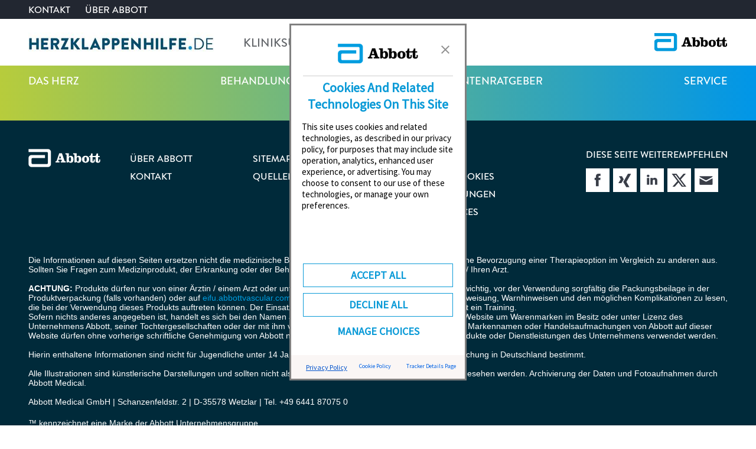

--- FILE ---
content_type: text/html; charset=utf-8
request_url: https://www.herzklappenhilfe.de/404-seite-nicht-gefunden.html
body_size: 5913
content:
<!DOCTYPE html>
<html dir="ltr" lang="de-DE">
<head>

<meta charset="utf-8">
<!-- 
	This website is powered by TYPO3 - inspiring people to share!
	TYPO3 is a free open source Content Management Framework initially created by Kasper Skaarhoj and licensed under GNU/GPL.
	TYPO3 is copyright 1998-2026 of Kasper Skaarhoj. Extensions are copyright of their respective owners.
	Information and contribution at https://typo3.org/
-->


<link rel="icon" href="/favicon.ico" type="image/vnd.microsoft.icon">
<title>404 - Seite nicht gefunden</title>
<meta name="generator" content="TYPO3 CMS" />
<meta name="robots" content="noindex,nofollow" />
<meta name="author" content="Abbott" />
<meta name="viewport" content="width=device-width, initial-scale=1.0" />
<meta name="twitter:card" content="summary" />


<link rel="stylesheet" href="/typo3temp/assets/compressed/merged-634b47625c80fa2f0d601b0c0a9cc27a-2668b5c4a22a6552079edae948ae7d62.css.1769076905.gzip" media="all">







<link rel="alternate" hreflang="x-default" href="https://www.herzklappenhilfe.de/404-seite-nicht-gefunden.html"/><link rel="alternate" hreflang="de-DE" href="https://www.herzklappenhilfe.de/404-seite-nicht-gefunden.html"/><script type="application/ld+json">
{
  "@context": "https://schema.org",
  "@type": "Organization",
  "name": "Herzklappenhilfe",
  "alternateName": "Abbott Medical GmbH",
  "url": "https://www.herzklappenhilfe.de/",
  "logo": "https://www.herzklappenhilfe.de/typo3conf/ext/rm_theme/Resources/Public/Images/logo.jpg",
  "sameAs": [
    "http://www.facebook.com/share.php?u=https%3A%2F%2Fwww.herzklappenhilfe.de%2F&t=Home",
    "https://www.linkedin.com/shareArticle?mini=true&url=https%3A%2F%2Fwww.herzklappenhilfe.de%2F",
    "http://twitter.com/home?status=Home+-+https%3A%2F%2Fwww.herzklappenhilfe.de%2F",
    "https://www.xing.com/spi/shares/new?url=https%3A%2F%2Fwww.herzklappenhilfe.de%2F"
  ]
}
</script>
<script type="application/ld+json">
{
  "@context": "https://schema.org/",
  "@type": "WebSite",
  "name": "Herzklappenhilfe",
  "url": "https://www.herzklappenhilfe.de/",
  "potentialAction": {
    "@type": "SearchAction",
    "target": "{search_term_string}",
    "query-input": "required name=search_term_string"
  }
}
</script><!-- Google Tag Manager -->
<script type="text/javascript">
window.dataLayer = window.dataLayer || [];
function gtag() { dataLayer.push(arguments); }
gtag('consent', 'default', {
'ad_user_data': 'denied',
'ad_personalization': 'denied',
'ad_storage': 'denied',
'analytics_storage': 'denied',
'functionality_storage': 'denied',
'personalization_storage': 'denied',
'security_storage': 'denied',
'wait_for_update': 500,
});
dataLayer.push({'gtm.start': new Date().getTime(), 'event': 'gtm.js'});
(function(w,d,s,l,i){w[l]=w[l]||[];w[l].push({'gtm.start':
new Date().getTime(),event:'gtm.js'});var f=d.getElementsByTagName(s)[0],
j=d.createElement(s),dl=l!='dataLayer'?'&l='+l:'';j.async=true;j.src=
'https://www.googletagmanager.com/gtm.js?id='+i+dl;f.parentNode.insertBefore(j,f);
})(window,document,'script','dataLayer','GTM-WHFVSSS');</script>
<!-- End Google Tag Manager --><script type="text/javascript" async="async" src=https://consent.trustarc.com/v2/notice/alv2na></script><script type="text/javascript">
(function(window, document, dataLayerName, id) {
window[dataLayerName]=window[dataLayerName]||[],window[dataLayerName].push({start:(new Date).getTime(),event:"stg.start"});var scripts=document.getElementsByTagName('script')[0],tags=document.createElement('script');
function stgCreateCookie(a,b,c){var d="";if(c){var e=new Date;e.setTime(e.getTime()+24*c*60*60*1e3),d="; expires="+e.toUTCString();f="; SameSite=Strict"}document.cookie=a+"="+b+d+f+"; path=/"}
var isStgDebug=(window.location.href.match("stg_debug")||document.cookie.match("stg_debug"))&&!window.location.href.match("stg_disable_debug");stgCreateCookie("stg_debug",isStgDebug?1:"",isStgDebug?14:-1);
var qP=[];dataLayerName!=="dataLayer"&&qP.push("data_layer_name="+dataLayerName),isStgDebug&&qP.push("stg_debug");var qPString=qP.length>0?("?"+qP.join("&")):"";
tags.async=!0,tags.src="https://abbott.containers.piwik.pro/"+id+".js"+qPString,scripts.parentNode.insertBefore(tags,scripts);
!function(a,n,i){a[n]=a[n]||{};for(var c=0;c<i.length;c++)!function(i){a[n][i]=a[n][i]||{},a[n][i].api=a[n][i].api||function(){var a=[].slice.call(arguments,0);"string"==typeof a[0]&&window[dataLayerName].push({event:n+"."+i+":"+a[0],parameters:[].slice.call(arguments,1)})}}(i[c])}(window,"ppms",["tm","cm"]);
})(window, document, 'dataLayer', '8b210c5b-fb24-4297-94b8-6095e7237594');
</script>

</head>
<body>

    <div id="consent_blackbar"></div>
    
    <header id="page-header">
        
    <nav class="header-top-nav">
        
            <ul class="menu-wrap container">
                
                
                    <li class="a4">
                        <a href="/kontakt.html" title="Kontakt" target="">Kontakt</a>
                    </li>
                
                    <li class="a5 last">
                        <a href="https://www.de.abbott/" title="Über Abbott" target="_blank">Über Abbott</a>
                    </li>
                
            </ul>
        
    </nav>

        <div class="logo-row container">
            <a href="/" title="Herzklappenhilfe.de" class="logo"><img src="/typo3temp/assets/_processed_/b/6/csm_logo_df399be487.jpg" srcset="/typo3temp/assets/_processed_/b/6/csm_logo_fbc521970f.jpg 2x"   alt="Herzklappenhilfe.de" ></a>
            
    <nav class="service-nav">
        
            <ul class="menu-wrap">
                
                    <li class="a7">
                        <a href="/kliniksuche.html" title="Kliniksuche">Kliniksuche</a>
                    </li>
                
                    <li class="a6 last">
                        <a href="/suche.html" title="Suche">Suche</a>
                    </li>
                
            </ul>
        
    </nav>

            <a href="https://www.abbott.com/" title="Abbott" target="_blank" class="abbott-logo" rel="noreferrer"><img src="/typo3conf/ext/rm_theme/Resources/Public/Images/Abbott-Logo.png" width="125" height="33"   alt="Abbott" ></a>
        </div>
        <div class="nav-row">
            <a class="nav-toggle-btn">
                <div class="bar bar-top"></div>
                <div class="bar bar-mid"></div>
                <div class="bar bar-bot"></div>
            </a>
            
    <nav class="main-nav container">
        
            <ul class="level-1">
                
                    <li class="a8">
                        <a href="/das-herz/normale-herzfunktion.html" title="Das Herz" class="first-level-link">Das Herz</a>
                        
                    </li>
                
                    <li class="a9">
                        <a href="/behandlung.html" title="Behandlung" class="first-level-link">Behandlung</a>
                        
                            
        <div class="subnav-open"></div>
		<ul class="level-2">
			
				<li class="a49">
					<a href="/behandlung/aortenklappe.html" title="Aortenklappe">Aortenklappe</a>
				</li>
			
				<li class="a46">
					<a href="/behandlung/mitralklappe.html" title="Mitralklappe">Mitralklappe</a>
				</li>
			
				<li class="a48">
					<a href="/behandlung/trikuspidalklappe.html" title="Trikuspidalklappe">Trikuspidalklappe</a>
				</li>
			
		</ul>
    
                        
                    </li>
                
                    <li class="a10">
                        <a href="/patientenratgeber.html" title="Patientenratgeber" class="first-level-link">Patientenratgeber</a>
                        
                    </li>
                
                    <li class="a11 last">
                        <a href="/herzteam.html" title="Service" class="first-level-link">Service</a>
                        
                            
        <div class="subnav-open"></div>
		<ul class="level-2">
			
				<li class="a30">
					<a href="/herzteam.html" title="Herzteam">Herzteam</a>
				</li>
			
				<li class="a47">
					<a href="/kliniksuche.html" title="Kliniksuche">Kliniksuche</a>
				</li>
			
				<li class="a24">
					<a href="/service/videos.html" title="Videos">Videos</a>
				</li>
			
				<li class="a45">
					<a href="/service/symptom-check.html" title="Symptom-Check">Symptom-Check</a>
				</li>
			
				<li class="a32">
					<a href="/service/organisationen-links.html" title="Organisationen &amp; Links">Organisationen &amp; Links</a>
				</li>
			
				<li class="a35">
					<a href="/service/downloads-und-broschueren.html" title="Downloads und Broschüren">Downloads und Broschüren</a>
				</li>
			
				<li class="a20">
					<a href="/service/veroeffentlichungen.html" title="Veröffentlichungen">Veröffentlichungen</a>
				</li>
			
				<li class="a34">
					<a href="/service/faqs.html" title="FAQS">FAQS</a>
				</li>
			
				<li class="a31">
					<a href="/service/glossar-herzinsuffizenz-und-mitralinsuffizienz.html" title="Glossar">Glossar</a>
				</li>
			
		</ul>
    
                        
                    </li>
                
                
                    
                        <li class="a7 mobile-entry">
                            <a href="/kliniksuche.html" title="Kliniksuche" class="first-level-link">Kliniksuche</a>
                        </li>
                    
                        <li class="a6 mobile-entry last">
                            <a href="/suche.html" title="Suche" class="first-level-link">Suche</a>
                        </li>
                    
                
            </ul>
        
    </nav>
    

        </div>
        
    </header>

    <main id="content">
        
        
        
            
            
        
    
    </main>
    
    <footer id="page-footer">
        <div class="container">
            <div class="top-row">
                <a href="https://www.abbott.com/" title="Abbott" target="_blank" class="abbott-logo" rel="noreferrer"><img src="/typo3conf/ext/rm_theme/Resources/Public/Images/abbott-logo-white.png" width="122" height="34"   alt="Abbott" ></a>
                <div class="footer-menu-wrap">
                    <div class="footer-menu"><div class="col">
	<ul><li><a href="https://www.de.abbott/" target="_blank" title="Über Abbott" class=""><span>Über Abbott</span></a></li><li><a href="/kontakt.html" title="Kontakt" class=""><span>Kontakt</span></a></li></ul>

</div><div class="col">
	<ul><li><a href="/sitemap.html" title="Sitemap" class=""><span>Sitemap</span></a></li><li><a href="/suche/quellenangaben.html" title="Quellenangaben" class=""><span>Quellenangaben</span></a></li></ul>

</div><div class="col">
	<ul><li><a href="/impressum-herzklappenhilfe.html" title="Impressum" class=""><span>Impressum</span></a></li><li><a href="/datenschutz.html" title="Datenschutz  &amp; Cookies" class=""><span>Datenschutz  &amp; Cookies</span></a></li><li><a href="/datenschutz/nutzungsbedingungen-herzklappenhilfe.html" title="Nutzungsbedingungen" class=""><span>Nutzungsbedingungen</span></a></li></ul>

<ul><li><div id="teconsent"></div></ul></li></div></div>
                </div>
                <div class="social-links">
                    <div class="title">DIESE SEITE WEITEREMPFEHLEN</div>
                    
                        <ul class="links">
                            
                                    <li>
                                        <a href="http://www.facebook.com/share.php?u=https%3A%2F%2Fwww.herzklappenhilfe.de%2F404-seite-nicht-gefunden.html&t=404%20-%20Seite%20nicht%20gefunden" target="_blank" rel="nofollow" title="facebook" class="facebook-icon">Webseite empfehlen</a>
                                    </li>
                                    <li>
                                        <a href="https://www.xing.com/spi/shares/new?url=https%3A%2F%2Fwww.herzklappenhilfe.de%2F404-seite-nicht-gefunden.html" target="_blank" rel="nofollow" title="xing" class="xing-icon">Webseite empfehlen</a>
                                    </li>
                                    <li>
                                        <a href="https://www.linkedin.com/shareArticle?mini=true&url=https%3A%2F%2Fwww.herzklappenhilfe.de%2F404-seite-nicht-gefunden.html" target="_blank" rel="nofollow" title="linkedin" class="linkedin-icon">Webseite empfehlen</a>
                                    </li>
                                    <li>
                                        <a href="http://twitter.com/home?status=404%20-%20Seite%20nicht%20gefunden+-+https%3A%2F%2Fwww.herzklappenhilfe.de%2F404-seite-nicht-gefunden.html" target="_blank" rel="nofollow" title="twitter" class="twitter-icon">Webseite empfehlen</a>
                                    </li>
                                    <li>
                                        <a href="mailto:empfaenger@example.net?subject=Teilen:Herzklappenhilfe.de&body=https://www.herzklappenhilfe.de" rel="nofollow" title="mail" class="mail-icon">Webseite empfehlen</a>
                                    </li>
                                
                        </ul>
                    
                </div>
            </div>
            <div class="claim">
                
	<p>Die Informationen auf diesen Seiten ersetzen nicht die medizinische Beratung der Ärztin / des Arztes und drücken keine Bevorzugung einer Therapieoption im Vergleich zu anderen aus. Sollten Sie Fragen zum Medizinprodukt, der Erkrankung oder der Behandlung haben, wenden Sie sich an Ihre Ärztin / Ihren Arzt.<br> &nbsp;<br><strong>ACHTUNG:</strong> Produkte dürfen nur von einer Ärztin / einem Arzt oder unter dessen Anleitung verwendet werden. Es ist wichtig, vor der Verwendung sorgfältig die Packungsbeilage in der Produktverpackung (falls vorhanden) oder auf <a href="https://vascular.eifu.abbott/en/index.html" target="_blank" rel="noreferrer">eifu.abbottvascular.com</a> und <a href="https://manuals.sjm.com/" target="_blank" rel="noreferrer">medical.abbott/manuals</a> mit Gebrauchsanweisung, Warnhinweisen und den möglichen Komplikationen zu lesen, die bei der Verwendung dieses Produkts auftreten können. Der Einsatz einzelner Produkte erfordert laut IFU zunächst ein Training.<br> Sofern nichts anderes angegeben ist, handelt es sich bei den Namen aller Produkte und Dienstleistungen auf dieser Website um Warenmarken im Besitz oder unter Lizenz des Unternehmens Abbott, seiner Tochtergesellschaften oder der mit ihm verbundenen Unternehmen. Die Warenmarken, Markennamen oder Handelsaufmachungen von Abbott auf dieser Website dürfen ohne vorherige schriftliche Genehmigung von Abbott nur zur Kennzeichnung der entsprechenden Produkte oder Dienstleistungen des Unternehmens verwendet werden.<br> &nbsp;<br> Hierin enthaltene Informationen sind nicht für Jugendliche unter 14 Jahren geeignet und ausschließlich zur Veröffentlichung in Deutschland bestimmt.<br> &nbsp;<br> Alle Illustrationen sind künstlerische Darstellungen und sollten nicht als technische Zeichnungen oder Fotografien angesehen werden. Archivierung der Daten und Fotoaufnahmen durch Abbott Medical.<br><br> Abbott Medical GmbH | Schanzenfeldstr. 2 | D-35578 Wetzlar | Tel. +49 6441 87075 0</p><p>™ kennzeichnet eine Marke der Abbott Unternehmensgruppe.</p><p><a href="http://www.cardiovascular.abbott" target="_blank" rel="noreferrer">www.cardiovascular.abbott</a><br> © 2024 Abbott. Alle Rechte vorbehalten. 9-GE-5-14317-02 06-2023</p>


            </div>
        </div>
    </footer>

    <div style="display: none;">
        
	<div id="c695" class="cele ctype-list"><div class="container"><div class="tx-powermail"><form data-powermail-ajax="true" data-powermail-form="2" enctype="multipart/form-data" name="field" class="pm-form-2 collapse-fix popup  " action="/404-seite-nicht-gefunden.html?tx_powermail_pi1%5Baction%5D=create&amp;tx_powermail_pi1%5Bcontroller%5D=Form&amp;cHash=08f8f7f477eed66b31639aa19df14177#c695" method="post"><div><input type="hidden" name="tx_powermail_pi1[__referrer][@extension]" value="Powermail" /><input type="hidden" name="tx_powermail_pi1[__referrer][@controller]" value="Form" /><input type="hidden" name="tx_powermail_pi1[__referrer][@action]" value="form" /><input type="hidden" name="tx_powermail_pi1[__referrer][arguments]" value="YTowOnt9e98304c57398b03148b16d37db497ed4fe637379" /><input type="hidden" name="tx_powermail_pi1[__referrer][@request]" value="{&quot;@extension&quot;:&quot;Powermail&quot;,&quot;@controller&quot;:&quot;Form&quot;,&quot;@action&quot;:&quot;form&quot;}d7eb05184fc7c5deeebd5d1baa8c2a0421a9edc6" /><input type="hidden" name="tx_powermail_pi1[__trustedProperties]" value="{&quot;field&quot;:{&quot;marker&quot;:1,&quot;__hp&quot;:1},&quot;mail&quot;:{&quot;form&quot;:1}}2484d7eb19164826d1ff3e682fff740806132b6b" /></div><h3>Survey Popup</h3><h4 class="pm-page">Helfen Sie uns mit den folgenden Informationen unsere inhalte noch besser auf Sie zuzuschneiden und uns kontinuierlich zu verbessern.</h4><div class="powermail_fieldwrap powermail_fieldwrap_type_text powermail_fieldwrap_bittebeantwortensieunsfolgendefrage  "><div class="powermail_field ">
		Ich bin ein:
	</div></div><div class="form-group"><div class="form-check "><input class="form-check-input" id="pm-field-marker-1" type="radio" name="tx_powermail_pi1[field][marker]" value="Patient" /><label class="form-check-label" for="pm-field-marker-1">
				Patient
			</label></div><div class="form-check "><input class="form-check-input" id="pm-field-marker-2" type="radio" name="tx_powermail_pi1[field][marker]" value="Angehöriger eines Betroffenen" /><label class="form-check-label" for="pm-field-marker-2">
				Angehöriger eines Betroffenen
			</label></div><div class="form-check "><input class="form-check-input" id="pm-field-marker-3" type="radio" name="tx_powermail_pi1[field][marker]" value="ärztliches Fachpersonal" /><label class="form-check-label" for="pm-field-marker-3">
				ärztliches Fachpersonal
			</label></div></div><div class="form-group"><button class="btn" type="submit" name="" value="Absenden">Absenden</button></div><input class="powermail_form_uid" type="hidden" name="tx_powermail_pi1[mail][form]" value="2" /><div style="margin-left: -99999px; position: absolute;"><label for="powermail_hp_2">
			Bitte dieses Feld NICHT ausfüllen!
		</label><input autocomplete="new-powermail-hp-2" aria-hidden="true" id="powermail_hp_2" tabindex="-1" type="text" name="tx_powermail_pi1[field][__hp]" value="" /></div></form></div>
</div></div>


    </div>
    <div id="consent-banner"></div>

<script src="/typo3conf/ext/rm_base_package/Resources/Public/JavaScript/Libs/jquery-3.6.0.min.1769076813.js"></script>
<script src="https://maps.googleapis.com/maps/api/js?key=AIzaSyCjI2NSS3ibTgUHgg5yR72ZpPlHQEMxtZg"></script>

<script src="/typo3temp/assets/compressed/merged-3aa85b3e13f302b33a5a9c0e0911a80b-2ee6f76a1776835aabc1552074043f23.js.1769076905.gzip"></script>


<script src="/typo3temp/assets/compressed/merged-af260e597c56d3163f362e6cc9a62187-23b695df2de27d3c74f50536134b617e.js.1769076905.gzip"></script>
<script src="/typo3temp/assets/compressed/Form.min-7a2f8cbde0021467ab57604ac439c35a.js.1769076905.gzip" defer="defer"></script>




</body>
</html>

--- FILE ---
content_type: text/css; charset=utf-8
request_url: https://www.herzklappenhilfe.de/typo3temp/assets/compressed/merged-634b47625c80fa2f0d601b0c0a9cc27a-2668b5c4a22a6552079edae948ae7d62.css.1769076905.gzip
body_size: 37863
content:
textarea.f3-form-error{background-color:#FF9F9F;border:1px #FF0000 solid;}input.f3-form-error{background-color:#FF9F9F;border:1px #FF0000 solid;}.tx-eps-clinicsearch table{border-collapse:separate;border-spacing:10px;}.tx-eps-clinicsearch table th{font-weight:bold;}.tx-eps-clinicsearch table td{vertical-align:top;}.typo3-messages .message-error{color:red;}.typo3-messages .message-ok{color:green;}html{line-height:1.15;-webkit-text-size-adjust:100%}body{margin:0}main{display:block}h1{font-size:2em;margin:.67em 0}hr{box-sizing:content-box;height:0;overflow:visible}pre{font-family:monospace,monospace;font-size:1em}a{background-color:transparent}abbr[title]{border-bottom:none;text-decoration:underline;text-decoration:underline dotted}b,strong{font-weight:bolder}code,kbd,samp{font-family:monospace,monospace;font-size:1em}small{font-size:80%}sub,sup{font-size:75%;line-height:0;position:relative;vertical-align:baseline}sub{bottom:-.25em}sup{top:-.5em}img{border-style:none}button,input,optgroup,select,textarea{font-family:inherit;font-size:100%;line-height:1.15;margin:0}button,input{overflow:visible}button,select{text-transform:none}[type=button],[type=reset],[type=submit],button{-webkit-appearance:button}[type=button]::-moz-focus-inner,[type=reset]::-moz-focus-inner,[type=submit]::-moz-focus-inner,button::-moz-focus-inner{border-style:none;padding:0}[type=button]:-moz-focusring,[type=reset]:-moz-focusring,[type=submit]:-moz-focusring,button:-moz-focusring{outline:1px dotted ButtonText}fieldset{padding:.35em .75em .625em}legend{box-sizing:border-box;color:inherit;display:table;max-width:100%;padding:0;white-space:normal}progress{vertical-align:baseline}textarea{overflow:auto}[type=checkbox],[type=radio]{box-sizing:border-box;padding:0}[type=number]::-webkit-inner-spin-button,[type=number]::-webkit-outer-spin-button{height:auto}[type=search]{-webkit-appearance:textfield;outline-offset:-2px}[type=search]::-webkit-search-decoration{-webkit-appearance:none}::-webkit-file-upload-button{-webkit-appearance:button;font:inherit}details{display:block}summary{display:list-item}template{display:none}[hidden]{display:none}.fa,.fab,.fad,.fal,.far,.fas{-moz-osx-font-smoothing:grayscale;-webkit-font-smoothing:antialiased;display:inline-block;font-style:normal;font-variant:normal;text-rendering:auto;line-height:1}.fa-lg{font-size:1.33333em;line-height:.75em;vertical-align:-.0667em}.fa-xs{font-size:.75em}.fa-sm{font-size:.875em}.fa-1x{font-size:1em}.fa-2x{font-size:2em}.fa-3x{font-size:3em}.fa-4x{font-size:4em}.fa-5x{font-size:5em}.fa-6x{font-size:6em}.fa-7x{font-size:7em}.fa-8x{font-size:8em}.fa-9x{font-size:9em}.fa-10x{font-size:10em}.fa-fw{text-align:center;width:1.25em}.fa-ul{list-style-type:none;margin-left:2.5em;padding-left:0}.fa-ul>li{position:relative}.fa-li{left:-2em;position:absolute;text-align:center;width:2em;line-height:inherit}.fa-border{border:.08em solid #eee;border-radius:.1em;padding:.2em .25em .15em}.fa-pull-left{float:left}.fa-pull-right{float:right}.fa.fa-pull-left,.fab.fa-pull-left,.fal.fa-pull-left,.far.fa-pull-left,.fas.fa-pull-left{margin-right:.3em}.fa.fa-pull-right,.fab.fa-pull-right,.fal.fa-pull-right,.far.fa-pull-right,.fas.fa-pull-right{margin-left:.3em}.fa-spin{-webkit-animation:fa-spin 2s linear infinite;animation:fa-spin 2s linear infinite}.fa-pulse{-webkit-animation:fa-spin 1s steps(8) infinite;animation:fa-spin 1s steps(8) infinite}@-webkit-keyframes fa-spin{0%{-webkit-transform:rotate(0deg);transform:rotate(0deg)}to{-webkit-transform:rotate(1turn);transform:rotate(1turn)}}@keyframes fa-spin{0%{-webkit-transform:rotate(0deg);transform:rotate(0deg)}to{-webkit-transform:rotate(1turn);transform:rotate(1turn)}}.fa-rotate-90{-ms-filter:"progid:DXImageTransform.Microsoft.BasicImage(rotation=1)";-webkit-transform:rotate(90deg);transform:rotate(90deg)}.fa-rotate-180{-ms-filter:"progid:DXImageTransform.Microsoft.BasicImage(rotation=2)";-webkit-transform:rotate(180deg);transform:rotate(180deg)}.fa-rotate-270{-ms-filter:"progid:DXImageTransform.Microsoft.BasicImage(rotation=3)";-webkit-transform:rotate(270deg);transform:rotate(270deg)}.fa-flip-horizontal{-ms-filter:"progid:DXImageTransform.Microsoft.BasicImage(rotation=0,mirror=1)";-webkit-transform:scaleX(-1);transform:scaleX(-1)}.fa-flip-vertical{-webkit-transform:scaleY(-1);transform:scaleY(-1)}.fa-flip-both,.fa-flip-horizontal.fa-flip-vertical,.fa-flip-vertical{-ms-filter:"progid:DXImageTransform.Microsoft.BasicImage(rotation=2,mirror=1)"}.fa-flip-both,.fa-flip-horizontal.fa-flip-vertical{-webkit-transform:scale(-1);transform:scale(-1)}:root .fa-flip-both,:root .fa-flip-horizontal,:root .fa-flip-vertical,:root .fa-rotate-90,:root .fa-rotate-180,:root .fa-rotate-270{-webkit-filter:none;filter:none}.fa-stack{display:inline-block;height:2em;line-height:2em;position:relative;vertical-align:middle;width:2.5em}.fa-stack-1x,.fa-stack-2x{left:0;position:absolute;text-align:center;width:100%}.fa-stack-1x{line-height:inherit}.fa-stack-2x{font-size:2em}.fa-inverse{color:#fff}.fa-500px:before{content:"\f26e"}.fa-accessible-icon:before{content:"\f368"}.fa-accusoft:before{content:"\f369"}.fa-acquisitions-incorporated:before{content:"\f6af"}.fa-ad:before{content:"\f641"}.fa-address-book:before{content:"\f2b9"}.fa-address-card:before{content:"\f2bb"}.fa-adjust:before{content:"\f042"}.fa-adn:before{content:"\f170"}.fa-adversal:before{content:"\f36a"}.fa-affiliatetheme:before{content:"\f36b"}.fa-air-freshener:before{content:"\f5d0"}.fa-airbnb:before{content:"\f834"}.fa-algolia:before{content:"\f36c"}.fa-align-center:before{content:"\f037"}.fa-align-justify:before{content:"\f039"}.fa-align-left:before{content:"\f036"}.fa-align-right:before{content:"\f038"}.fa-alipay:before{content:"\f642"}.fa-allergies:before{content:"\f461"}.fa-amazon:before{content:"\f270"}.fa-amazon-pay:before{content:"\f42c"}.fa-ambulance:before{content:"\f0f9"}.fa-american-sign-language-interpreting:before{content:"\f2a3"}.fa-amilia:before{content:"\f36d"}.fa-anchor:before{content:"\f13d"}.fa-android:before{content:"\f17b"}.fa-angellist:before{content:"\f209"}.fa-angle-double-down:before{content:"\f103"}.fa-angle-double-left:before{content:"\f100"}.fa-angle-double-right:before{content:"\f101"}.fa-angle-double-up:before{content:"\f102"}.fa-angle-down:before{content:"\f107"}.fa-angle-left:before{content:"\f104"}.fa-angle-right:before{content:"\f105"}.fa-angle-up:before{content:"\f106"}.fa-angry:before{content:"\f556"}.fa-angrycreative:before{content:"\f36e"}.fa-angular:before{content:"\f420"}.fa-ankh:before{content:"\f644"}.fa-app-store:before{content:"\f36f"}.fa-app-store-ios:before{content:"\f370"}.fa-apper:before{content:"\f371"}.fa-apple:before{content:"\f179"}.fa-apple-alt:before{content:"\f5d1"}.fa-apple-pay:before{content:"\f415"}.fa-archive:before{content:"\f187"}.fa-archway:before{content:"\f557"}.fa-arrow-alt-circle-down:before{content:"\f358"}.fa-arrow-alt-circle-left:before{content:"\f359"}.fa-arrow-alt-circle-right:before{content:"\f35a"}.fa-arrow-alt-circle-up:before{content:"\f35b"}.fa-arrow-circle-down:before{content:"\f0ab"}.fa-arrow-circle-left:before{content:"\f0a8"}.fa-arrow-circle-right:before{content:"\f0a9"}.fa-arrow-circle-up:before{content:"\f0aa"}.fa-arrow-down:before{content:"\f063"}.fa-arrow-left:before{content:"\f060"}.fa-arrow-right:before{content:"\f061"}.fa-arrow-up:before{content:"\f062"}.fa-arrows-alt:before{content:"\f0b2"}.fa-arrows-alt-h:before{content:"\f337"}.fa-arrows-alt-v:before{content:"\f338"}.fa-artstation:before{content:"\f77a"}.fa-assistive-listening-systems:before{content:"\f2a2"}.fa-asterisk:before{content:"\f069"}.fa-asymmetrik:before{content:"\f372"}.fa-at:before{content:"\f1fa"}.fa-atlas:before{content:"\f558"}.fa-atlassian:before{content:"\f77b"}.fa-atom:before{content:"\f5d2"}.fa-audible:before{content:"\f373"}.fa-audio-description:before{content:"\f29e"}.fa-autoprefixer:before{content:"\f41c"}.fa-avianex:before{content:"\f374"}.fa-aviato:before{content:"\f421"}.fa-award:before{content:"\f559"}.fa-aws:before{content:"\f375"}.fa-baby:before{content:"\f77c"}.fa-baby-carriage:before{content:"\f77d"}.fa-backspace:before{content:"\f55a"}.fa-backward:before{content:"\f04a"}.fa-bacon:before{content:"\f7e5"}.fa-bacteria:before{content:"\e059"}.fa-bacterium:before{content:"\e05a"}.fa-bahai:before{content:"\f666"}.fa-balance-scale:before{content:"\f24e"}.fa-balance-scale-left:before{content:"\f515"}.fa-balance-scale-right:before{content:"\f516"}.fa-ban:before{content:"\f05e"}.fa-band-aid:before{content:"\f462"}.fa-bandcamp:before{content:"\f2d5"}.fa-barcode:before{content:"\f02a"}.fa-bars:before{content:"\f0c9"}.fa-baseball-ball:before{content:"\f433"}.fa-basketball-ball:before{content:"\f434"}.fa-bath:before{content:"\f2cd"}.fa-battery-empty:before{content:"\f244"}.fa-battery-full:before{content:"\f240"}.fa-battery-half:before{content:"\f242"}.fa-battery-quarter:before{content:"\f243"}.fa-battery-three-quarters:before{content:"\f241"}.fa-battle-net:before{content:"\f835"}.fa-bed:before{content:"\f236"}.fa-beer:before{content:"\f0fc"}.fa-behance:before{content:"\f1b4"}.fa-behance-square:before{content:"\f1b5"}.fa-bell:before{content:"\f0f3"}.fa-bell-slash:before{content:"\f1f6"}.fa-bezier-curve:before{content:"\f55b"}.fa-bible:before{content:"\f647"}.fa-bicycle:before{content:"\f206"}.fa-biking:before{content:"\f84a"}.fa-bimobject:before{content:"\f378"}.fa-binoculars:before{content:"\f1e5"}.fa-biohazard:before{content:"\f780"}.fa-birthday-cake:before{content:"\f1fd"}.fa-bitbucket:before{content:"\f171"}.fa-bitcoin:before{content:"\f379"}.fa-bity:before{content:"\f37a"}.fa-black-tie:before{content:"\f27e"}.fa-blackberry:before{content:"\f37b"}.fa-blender:before{content:"\f517"}.fa-blender-phone:before{content:"\f6b6"}.fa-blind:before{content:"\f29d"}.fa-blog:before{content:"\f781"}.fa-blogger:before{content:"\f37c"}.fa-blogger-b:before{content:"\f37d"}.fa-bluetooth:before{content:"\f293"}.fa-bluetooth-b:before{content:"\f294"}.fa-bold:before{content:"\f032"}.fa-bolt:before{content:"\f0e7"}.fa-bomb:before{content:"\f1e2"}.fa-bone:before{content:"\f5d7"}.fa-bong:before{content:"\f55c"}.fa-book:before{content:"\f02d"}.fa-book-dead:before{content:"\f6b7"}.fa-book-medical:before{content:"\f7e6"}.fa-book-open:before{content:"\f518"}.fa-book-reader:before{content:"\f5da"}.fa-bookmark:before{content:"\f02e"}.fa-bootstrap:before{content:"\f836"}.fa-border-all:before{content:"\f84c"}.fa-border-none:before{content:"\f850"}.fa-border-style:before{content:"\f853"}.fa-bowling-ball:before{content:"\f436"}.fa-box:before{content:"\f466"}.fa-box-open:before{content:"\f49e"}.fa-box-tissue:before{content:"\e05b"}.fa-boxes:before{content:"\f468"}.fa-braille:before{content:"\f2a1"}.fa-brain:before{content:"\f5dc"}.fa-bread-slice:before{content:"\f7ec"}.fa-briefcase:before{content:"\f0b1"}.fa-briefcase-medical:before{content:"\f469"}.fa-broadcast-tower:before{content:"\f519"}.fa-broom:before{content:"\f51a"}.fa-brush:before{content:"\f55d"}.fa-btc:before{content:"\f15a"}.fa-buffer:before{content:"\f837"}.fa-bug:before{content:"\f188"}.fa-building:before{content:"\f1ad"}.fa-bullhorn:before{content:"\f0a1"}.fa-bullseye:before{content:"\f140"}.fa-burn:before{content:"\f46a"}.fa-buromobelexperte:before{content:"\f37f"}.fa-bus:before{content:"\f207"}.fa-bus-alt:before{content:"\f55e"}.fa-business-time:before{content:"\f64a"}.fa-buy-n-large:before{content:"\f8a6"}.fa-buysellads:before{content:"\f20d"}.fa-calculator:before{content:"\f1ec"}.fa-calendar:before{content:"\f133"}.fa-calendar-alt:before{content:"\f073"}.fa-calendar-check:before{content:"\f274"}.fa-calendar-day:before{content:"\f783"}.fa-calendar-minus:before{content:"\f272"}.fa-calendar-plus:before{content:"\f271"}.fa-calendar-times:before{content:"\f273"}.fa-calendar-week:before{content:"\f784"}.fa-camera:before{content:"\f030"}.fa-camera-retro:before{content:"\f083"}.fa-campground:before{content:"\f6bb"}.fa-canadian-maple-leaf:before{content:"\f785"}.fa-candy-cane:before{content:"\f786"}.fa-cannabis:before{content:"\f55f"}.fa-capsules:before{content:"\f46b"}.fa-car:before{content:"\f1b9"}.fa-car-alt:before{content:"\f5de"}.fa-car-battery:before{content:"\f5df"}.fa-car-crash:before{content:"\f5e1"}.fa-car-side:before{content:"\f5e4"}.fa-caravan:before{content:"\f8ff"}.fa-caret-down:before{content:"\f0d7"}.fa-caret-left:before{content:"\f0d9"}.fa-caret-right:before{content:"\f0da"}.fa-caret-square-down:before{content:"\f150"}.fa-caret-square-left:before{content:"\f191"}.fa-caret-square-right:before{content:"\f152"}.fa-caret-square-up:before{content:"\f151"}.fa-caret-up:before{content:"\f0d8"}.fa-carrot:before{content:"\f787"}.fa-cart-arrow-down:before{content:"\f218"}.fa-cart-plus:before{content:"\f217"}.fa-cash-register:before{content:"\f788"}.fa-cat:before{content:"\f6be"}.fa-cc-amazon-pay:before{content:"\f42d"}.fa-cc-amex:before{content:"\f1f3"}.fa-cc-apple-pay:before{content:"\f416"}.fa-cc-diners-club:before{content:"\f24c"}.fa-cc-discover:before{content:"\f1f2"}.fa-cc-jcb:before{content:"\f24b"}.fa-cc-mastercard:before{content:"\f1f1"}.fa-cc-paypal:before{content:"\f1f4"}.fa-cc-stripe:before{content:"\f1f5"}.fa-cc-visa:before{content:"\f1f0"}.fa-centercode:before{content:"\f380"}.fa-centos:before{content:"\f789"}.fa-certificate:before{content:"\f0a3"}.fa-chair:before{content:"\f6c0"}.fa-chalkboard:before{content:"\f51b"}.fa-chalkboard-teacher:before{content:"\f51c"}.fa-charging-station:before{content:"\f5e7"}.fa-chart-area:before{content:"\f1fe"}.fa-chart-bar:before{content:"\f080"}.fa-chart-line:before{content:"\f201"}.fa-chart-pie:before{content:"\f200"}.fa-check:before{content:"\f00c"}.fa-check-circle:before{content:"\f058"}.fa-check-double:before{content:"\f560"}.fa-check-square:before{content:"\f14a"}.fa-cheese:before{content:"\f7ef"}.fa-chess:before{content:"\f439"}.fa-chess-bishop:before{content:"\f43a"}.fa-chess-board:before{content:"\f43c"}.fa-chess-king:before{content:"\f43f"}.fa-chess-knight:before{content:"\f441"}.fa-chess-pawn:before{content:"\f443"}.fa-chess-queen:before{content:"\f445"}.fa-chess-rook:before{content:"\f447"}.fa-chevron-circle-down:before{content:"\f13a"}.fa-chevron-circle-left:before{content:"\f137"}.fa-chevron-circle-right:before{content:"\f138"}.fa-chevron-circle-up:before{content:"\f139"}.fa-chevron-down:before{content:"\f078"}.fa-chevron-left:before{content:"\f053"}.fa-chevron-right:before{content:"\f054"}.fa-chevron-up:before{content:"\f077"}.fa-child:before{content:"\f1ae"}.fa-chrome:before{content:"\f268"}.fa-chromecast:before{content:"\f838"}.fa-church:before{content:"\f51d"}.fa-circle:before{content:"\f111"}.fa-circle-notch:before{content:"\f1ce"}.fa-city:before{content:"\f64f"}.fa-clinic-medical:before{content:"\f7f2"}.fa-clipboard:before{content:"\f328"}.fa-clipboard-check:before{content:"\f46c"}.fa-clipboard-list:before{content:"\f46d"}.fa-clock:before{content:"\f017"}.fa-clone:before{content:"\f24d"}.fa-closed-captioning:before{content:"\f20a"}.fa-cloud:before{content:"\f0c2"}.fa-cloud-download-alt:before{content:"\f381"}.fa-cloud-meatball:before{content:"\f73b"}.fa-cloud-moon:before{content:"\f6c3"}.fa-cloud-moon-rain:before{content:"\f73c"}.fa-cloud-rain:before{content:"\f73d"}.fa-cloud-showers-heavy:before{content:"\f740"}.fa-cloud-sun:before{content:"\f6c4"}.fa-cloud-sun-rain:before{content:"\f743"}.fa-cloud-upload-alt:before{content:"\f382"}.fa-cloudflare:before{content:"\e07d"}.fa-cloudscale:before{content:"\f383"}.fa-cloudsmith:before{content:"\f384"}.fa-cloudversify:before{content:"\f385"}.fa-cocktail:before{content:"\f561"}.fa-code:before{content:"\f121"}.fa-code-branch:before{content:"\f126"}.fa-codepen:before{content:"\f1cb"}.fa-codiepie:before{content:"\f284"}.fa-coffee:before{content:"\f0f4"}.fa-cog:before{content:"\f013"}.fa-cogs:before{content:"\f085"}.fa-coins:before{content:"\f51e"}.fa-columns:before{content:"\f0db"}.fa-comment:before{content:"\f075"}.fa-comment-alt:before{content:"\f27a"}.fa-comment-dollar:before{content:"\f651"}.fa-comment-dots:before{content:"\f4ad"}.fa-comment-medical:before{content:"\f7f5"}.fa-comment-slash:before{content:"\f4b3"}.fa-comments:before{content:"\f086"}.fa-comments-dollar:before{content:"\f653"}.fa-compact-disc:before{content:"\f51f"}.fa-compass:before{content:"\f14e"}.fa-compress:before{content:"\f066"}.fa-compress-alt:before{content:"\f422"}.fa-compress-arrows-alt:before{content:"\f78c"}.fa-concierge-bell:before{content:"\f562"}.fa-confluence:before{content:"\f78d"}.fa-connectdevelop:before{content:"\f20e"}.fa-contao:before{content:"\f26d"}.fa-cookie:before{content:"\f563"}.fa-cookie-bite:before{content:"\f564"}.fa-copy:before{content:"\f0c5"}.fa-copyright:before{content:"\f1f9"}.fa-cotton-bureau:before{content:"\f89e"}.fa-couch:before{content:"\f4b8"}.fa-cpanel:before{content:"\f388"}.fa-creative-commons:before{content:"\f25e"}.fa-creative-commons-by:before{content:"\f4e7"}.fa-creative-commons-nc:before{content:"\f4e8"}.fa-creative-commons-nc-eu:before{content:"\f4e9"}.fa-creative-commons-nc-jp:before{content:"\f4ea"}.fa-creative-commons-nd:before{content:"\f4eb"}.fa-creative-commons-pd:before{content:"\f4ec"}.fa-creative-commons-pd-alt:before{content:"\f4ed"}.fa-creative-commons-remix:before{content:"\f4ee"}.fa-creative-commons-sa:before{content:"\f4ef"}.fa-creative-commons-sampling:before{content:"\f4f0"}.fa-creative-commons-sampling-plus:before{content:"\f4f1"}.fa-creative-commons-share:before{content:"\f4f2"}.fa-creative-commons-zero:before{content:"\f4f3"}.fa-credit-card:before{content:"\f09d"}.fa-critical-role:before{content:"\f6c9"}.fa-crop:before{content:"\f125"}.fa-crop-alt:before{content:"\f565"}.fa-cross:before{content:"\f654"}.fa-crosshairs:before{content:"\f05b"}.fa-crow:before{content:"\f520"}.fa-crown:before{content:"\f521"}.fa-crutch:before{content:"\f7f7"}.fa-css3:before{content:"\f13c"}.fa-css3-alt:before{content:"\f38b"}.fa-cube:before{content:"\f1b2"}.fa-cubes:before{content:"\f1b3"}.fa-cut:before{content:"\f0c4"}.fa-cuttlefish:before{content:"\f38c"}.fa-d-and-d:before{content:"\f38d"}.fa-d-and-d-beyond:before{content:"\f6ca"}.fa-dailymotion:before{content:"\e052"}.fa-dashcube:before{content:"\f210"}.fa-database:before{content:"\f1c0"}.fa-deaf:before{content:"\f2a4"}.fa-deezer:before{content:"\e077"}.fa-delicious:before{content:"\f1a5"}.fa-democrat:before{content:"\f747"}.fa-deploydog:before{content:"\f38e"}.fa-deskpro:before{content:"\f38f"}.fa-desktop:before{content:"\f108"}.fa-dev:before{content:"\f6cc"}.fa-deviantart:before{content:"\f1bd"}.fa-dharmachakra:before{content:"\f655"}.fa-dhl:before{content:"\f790"}.fa-diagnoses:before{content:"\f470"}.fa-diaspora:before{content:"\f791"}.fa-dice:before{content:"\f522"}.fa-dice-d20:before{content:"\f6cf"}.fa-dice-d6:before{content:"\f6d1"}.fa-dice-five:before{content:"\f523"}.fa-dice-four:before{content:"\f524"}.fa-dice-one:before{content:"\f525"}.fa-dice-six:before{content:"\f526"}.fa-dice-three:before{content:"\f527"}.fa-dice-two:before{content:"\f528"}.fa-digg:before{content:"\f1a6"}.fa-digital-ocean:before{content:"\f391"}.fa-digital-tachograph:before{content:"\f566"}.fa-directions:before{content:"\f5eb"}.fa-discord:before{content:"\f392"}.fa-discourse:before{content:"\f393"}.fa-disease:before{content:"\f7fa"}.fa-divide:before{content:"\f529"}.fa-dizzy:before{content:"\f567"}.fa-dna:before{content:"\f471"}.fa-dochub:before{content:"\f394"}.fa-docker:before{content:"\f395"}.fa-dog:before{content:"\f6d3"}.fa-dollar-sign:before{content:"\f155"}.fa-dolly:before{content:"\f472"}.fa-dolly-flatbed:before{content:"\f474"}.fa-donate:before{content:"\f4b9"}.fa-door-closed:before{content:"\f52a"}.fa-door-open:before{content:"\f52b"}.fa-dot-circle:before{content:"\f192"}.fa-dove:before{content:"\f4ba"}.fa-download:before{content:"\f019"}.fa-draft2digital:before{content:"\f396"}.fa-drafting-compass:before{content:"\f568"}.fa-dragon:before{content:"\f6d5"}.fa-draw-polygon:before{content:"\f5ee"}.fa-dribbble:before{content:"\f17d"}.fa-dribbble-square:before{content:"\f397"}.fa-dropbox:before{content:"\f16b"}.fa-drum:before{content:"\f569"}.fa-drum-steelpan:before{content:"\f56a"}.fa-drumstick-bite:before{content:"\f6d7"}.fa-drupal:before{content:"\f1a9"}.fa-dumbbell:before{content:"\f44b"}.fa-dumpster:before{content:"\f793"}.fa-dumpster-fire:before{content:"\f794"}.fa-dungeon:before{content:"\f6d9"}.fa-dyalog:before{content:"\f399"}.fa-earlybirds:before{content:"\f39a"}.fa-ebay:before{content:"\f4f4"}.fa-edge:before{content:"\f282"}.fa-edge-legacy:before{content:"\e078"}.fa-edit:before{content:"\f044"}.fa-egg:before{content:"\f7fb"}.fa-eject:before{content:"\f052"}.fa-elementor:before{content:"\f430"}.fa-ellipsis-h:before{content:"\f141"}.fa-ellipsis-v:before{content:"\f142"}.fa-ello:before{content:"\f5f1"}.fa-ember:before{content:"\f423"}.fa-empire:before{content:"\f1d1"}.fa-envelope:before{content:"\f0e0"}.fa-envelope-open:before{content:"\f2b6"}.fa-envelope-open-text:before{content:"\f658"}.fa-envelope-square:before{content:"\f199"}.fa-envira:before{content:"\f299"}.fa-equals:before{content:"\f52c"}.fa-eraser:before{content:"\f12d"}.fa-erlang:before{content:"\f39d"}.fa-ethereum:before{content:"\f42e"}.fa-ethernet:before{content:"\f796"}.fa-etsy:before{content:"\f2d7"}.fa-euro-sign:before{content:"\f153"}.fa-evernote:before{content:"\f839"}.fa-exchange-alt:before{content:"\f362"}.fa-exclamation:before{content:"\f12a"}.fa-exclamation-circle:before{content:"\f06a"}.fa-exclamation-triangle:before{content:"\f071"}.fa-expand:before{content:"\f065"}.fa-expand-alt:before{content:"\f424"}.fa-expand-arrows-alt:before{content:"\f31e"}.fa-expeditedssl:before{content:"\f23e"}.fa-external-link-alt:before{content:"\f35d"}.fa-external-link-square-alt:before{content:"\f360"}.fa-eye:before{content:"\f06e"}.fa-eye-dropper:before{content:"\f1fb"}.fa-eye-slash:before{content:"\f070"}.fa-facebook:before{content:"\f09a"}.fa-facebook-f:before{content:"\f39e"}.fa-facebook-messenger:before{content:"\f39f"}.fa-facebook-square:before{content:"\f082"}.fa-fan:before{content:"\f863"}.fa-fantasy-flight-games:before{content:"\f6dc"}.fa-fast-backward:before{content:"\f049"}.fa-fast-forward:before{content:"\f050"}.fa-faucet:before{content:"\e005"}.fa-fax:before{content:"\f1ac"}.fa-feather:before{content:"\f52d"}.fa-feather-alt:before{content:"\f56b"}.fa-fedex:before{content:"\f797"}.fa-fedora:before{content:"\f798"}.fa-female:before{content:"\f182"}.fa-fighter-jet:before{content:"\f0fb"}.fa-figma:before{content:"\f799"}.fa-file:before{content:"\f15b"}.fa-file-alt:before{content:"\f15c"}.fa-file-archive:before{content:"\f1c6"}.fa-file-audio:before{content:"\f1c7"}.fa-file-code:before{content:"\f1c9"}.fa-file-contract:before{content:"\f56c"}.fa-file-csv:before{content:"\f6dd"}.fa-file-download:before{content:"\f56d"}.fa-file-excel:before{content:"\f1c3"}.fa-file-export:before{content:"\f56e"}.fa-file-image:before{content:"\f1c5"}.fa-file-import:before{content:"\f56f"}.fa-file-invoice:before{content:"\f570"}.fa-file-invoice-dollar:before{content:"\f571"}.fa-file-medical:before{content:"\f477"}.fa-file-medical-alt:before{content:"\f478"}.fa-file-pdf:before{content:"\f1c1"}.fa-file-powerpoint:before{content:"\f1c4"}.fa-file-prescription:before{content:"\f572"}.fa-file-signature:before{content:"\f573"}.fa-file-upload:before{content:"\f574"}.fa-file-video:before{content:"\f1c8"}.fa-file-word:before{content:"\f1c2"}.fa-fill:before{content:"\f575"}.fa-fill-drip:before{content:"\f576"}.fa-film:before{content:"\f008"}.fa-filter:before{content:"\f0b0"}.fa-fingerprint:before{content:"\f577"}.fa-fire:before{content:"\f06d"}.fa-fire-alt:before{content:"\f7e4"}.fa-fire-extinguisher:before{content:"\f134"}.fa-firefox:before{content:"\f269"}.fa-firefox-browser:before{content:"\e007"}.fa-first-aid:before{content:"\f479"}.fa-first-order:before{content:"\f2b0"}.fa-first-order-alt:before{content:"\f50a"}.fa-firstdraft:before{content:"\f3a1"}.fa-fish:before{content:"\f578"}.fa-fist-raised:before{content:"\f6de"}.fa-flag:before{content:"\f024"}.fa-flag-checkered:before{content:"\f11e"}.fa-flag-usa:before{content:"\f74d"}.fa-flask:before{content:"\f0c3"}.fa-flickr:before{content:"\f16e"}.fa-flipboard:before{content:"\f44d"}.fa-flushed:before{content:"\f579"}.fa-fly:before{content:"\f417"}.fa-folder:before{content:"\f07b"}.fa-folder-minus:before{content:"\f65d"}.fa-folder-open:before{content:"\f07c"}.fa-folder-plus:before{content:"\f65e"}.fa-font:before{content:"\f031"}.fa-font-awesome:before{content:"\f2b4"}.fa-font-awesome-alt:before{content:"\f35c"}.fa-font-awesome-flag:before{content:"\f425"}.fa-font-awesome-logo-full:before{content:"\f4e6"}.fa-fonticons:before{content:"\f280"}.fa-fonticons-fi:before{content:"\f3a2"}.fa-football-ball:before{content:"\f44e"}.fa-fort-awesome:before{content:"\f286"}.fa-fort-awesome-alt:before{content:"\f3a3"}.fa-forumbee:before{content:"\f211"}.fa-forward:before{content:"\f04e"}.fa-foursquare:before{content:"\f180"}.fa-free-code-camp:before{content:"\f2c5"}.fa-freebsd:before{content:"\f3a4"}.fa-frog:before{content:"\f52e"}.fa-frown:before{content:"\f119"}.fa-frown-open:before{content:"\f57a"}.fa-fulcrum:before{content:"\f50b"}.fa-funnel-dollar:before{content:"\f662"}.fa-futbol:before{content:"\f1e3"}.fa-galactic-republic:before{content:"\f50c"}.fa-galactic-senate:before{content:"\f50d"}.fa-gamepad:before{content:"\f11b"}.fa-gas-pump:before{content:"\f52f"}.fa-gavel:before{content:"\f0e3"}.fa-gem:before{content:"\f3a5"}.fa-genderless:before{content:"\f22d"}.fa-get-pocket:before{content:"\f265"}.fa-gg:before{content:"\f260"}.fa-gg-circle:before{content:"\f261"}.fa-ghost:before{content:"\f6e2"}.fa-gift:before{content:"\f06b"}.fa-gifts:before{content:"\f79c"}.fa-git:before{content:"\f1d3"}.fa-git-alt:before{content:"\f841"}.fa-git-square:before{content:"\f1d2"}.fa-github:before{content:"\f09b"}.fa-github-alt:before{content:"\f113"}.fa-github-square:before{content:"\f092"}.fa-gitkraken:before{content:"\f3a6"}.fa-gitlab:before{content:"\f296"}.fa-gitter:before{content:"\f426"}.fa-glass-cheers:before{content:"\f79f"}.fa-glass-martini:before{content:"\f000"}.fa-glass-martini-alt:before{content:"\f57b"}.fa-glass-whiskey:before{content:"\f7a0"}.fa-glasses:before{content:"\f530"}.fa-glide:before{content:"\f2a5"}.fa-glide-g:before{content:"\f2a6"}.fa-globe:before{content:"\f0ac"}.fa-globe-africa:before{content:"\f57c"}.fa-globe-americas:before{content:"\f57d"}.fa-globe-asia:before{content:"\f57e"}.fa-globe-europe:before{content:"\f7a2"}.fa-gofore:before{content:"\f3a7"}.fa-golf-ball:before{content:"\f450"}.fa-goodreads:before{content:"\f3a8"}.fa-goodreads-g:before{content:"\f3a9"}.fa-google:before{content:"\f1a0"}.fa-google-drive:before{content:"\f3aa"}.fa-google-pay:before{content:"\e079"}.fa-google-play:before{content:"\f3ab"}.fa-google-plus:before{content:"\f2b3"}.fa-google-plus-g:before{content:"\f0d5"}.fa-google-plus-square:before{content:"\f0d4"}.fa-google-wallet:before{content:"\f1ee"}.fa-gopuram:before{content:"\f664"}.fa-graduation-cap:before{content:"\f19d"}.fa-gratipay:before{content:"\f184"}.fa-grav:before{content:"\f2d6"}.fa-greater-than:before{content:"\f531"}.fa-greater-than-equal:before{content:"\f532"}.fa-grimace:before{content:"\f57f"}.fa-grin:before{content:"\f580"}.fa-grin-alt:before{content:"\f581"}.fa-grin-beam:before{content:"\f582"}.fa-grin-beam-sweat:before{content:"\f583"}.fa-grin-hearts:before{content:"\f584"}.fa-grin-squint:before{content:"\f585"}.fa-grin-squint-tears:before{content:"\f586"}.fa-grin-stars:before{content:"\f587"}.fa-grin-tears:before{content:"\f588"}.fa-grin-tongue:before{content:"\f589"}.fa-grin-tongue-squint:before{content:"\f58a"}.fa-grin-tongue-wink:before{content:"\f58b"}.fa-grin-wink:before{content:"\f58c"}.fa-grip-horizontal:before{content:"\f58d"}.fa-grip-lines:before{content:"\f7a4"}.fa-grip-lines-vertical:before{content:"\f7a5"}.fa-grip-vertical:before{content:"\f58e"}.fa-gripfire:before{content:"\f3ac"}.fa-grunt:before{content:"\f3ad"}.fa-guilded:before{content:"\e07e"}.fa-guitar:before{content:"\f7a6"}.fa-gulp:before{content:"\f3ae"}.fa-h-square:before{content:"\f0fd"}.fa-hacker-news:before{content:"\f1d4"}.fa-hacker-news-square:before{content:"\f3af"}.fa-hackerrank:before{content:"\f5f7"}.fa-hamburger:before{content:"\f805"}.fa-hammer:before{content:"\f6e3"}.fa-hamsa:before{content:"\f665"}.fa-hand-holding:before{content:"\f4bd"}.fa-hand-holding-heart:before{content:"\f4be"}.fa-hand-holding-medical:before{content:"\e05c"}.fa-hand-holding-usd:before{content:"\f4c0"}.fa-hand-holding-water:before{content:"\f4c1"}.fa-hand-lizard:before{content:"\f258"}.fa-hand-middle-finger:before{content:"\f806"}.fa-hand-paper:before{content:"\f256"}.fa-hand-peace:before{content:"\f25b"}.fa-hand-point-down:before{content:"\f0a7"}.fa-hand-point-left:before{content:"\f0a5"}.fa-hand-point-right:before{content:"\f0a4"}.fa-hand-point-up:before{content:"\f0a6"}.fa-hand-pointer:before{content:"\f25a"}.fa-hand-rock:before{content:"\f255"}.fa-hand-scissors:before{content:"\f257"}.fa-hand-sparkles:before{content:"\e05d"}.fa-hand-spock:before{content:"\f259"}.fa-hands:before{content:"\f4c2"}.fa-hands-helping:before{content:"\f4c4"}.fa-hands-wash:before{content:"\e05e"}.fa-handshake:before{content:"\f2b5"}.fa-handshake-alt-slash:before{content:"\e05f"}.fa-handshake-slash:before{content:"\e060"}.fa-hanukiah:before{content:"\f6e6"}.fa-hard-hat:before{content:"\f807"}.fa-hashtag:before{content:"\f292"}.fa-hat-cowboy:before{content:"\f8c0"}.fa-hat-cowboy-side:before{content:"\f8c1"}.fa-hat-wizard:before{content:"\f6e8"}.fa-hdd:before{content:"\f0a0"}.fa-head-side-cough:before{content:"\e061"}.fa-head-side-cough-slash:before{content:"\e062"}.fa-head-side-mask:before{content:"\e063"}.fa-head-side-virus:before{content:"\e064"}.fa-heading:before{content:"\f1dc"}.fa-headphones:before{content:"\f025"}.fa-headphones-alt:before{content:"\f58f"}.fa-headset:before{content:"\f590"}.fa-heart:before{content:"\f004"}.fa-heart-broken:before{content:"\f7a9"}.fa-heartbeat:before{content:"\f21e"}.fa-helicopter:before{content:"\f533"}.fa-highlighter:before{content:"\f591"}.fa-hiking:before{content:"\f6ec"}.fa-hippo:before{content:"\f6ed"}.fa-hips:before{content:"\f452"}.fa-hire-a-helper:before{content:"\f3b0"}.fa-history:before{content:"\f1da"}.fa-hive:before{content:"\e07f"}.fa-hockey-puck:before{content:"\f453"}.fa-holly-berry:before{content:"\f7aa"}.fa-home:before{content:"\f015"}.fa-hooli:before{content:"\f427"}.fa-hornbill:before{content:"\f592"}.fa-horse:before{content:"\f6f0"}.fa-horse-head:before{content:"\f7ab"}.fa-hospital:before{content:"\f0f8"}.fa-hospital-alt:before{content:"\f47d"}.fa-hospital-symbol:before{content:"\f47e"}.fa-hospital-user:before{content:"\f80d"}.fa-hot-tub:before{content:"\f593"}.fa-hotdog:before{content:"\f80f"}.fa-hotel:before{content:"\f594"}.fa-hotjar:before{content:"\f3b1"}.fa-hourglass:before{content:"\f254"}.fa-hourglass-end:before{content:"\f253"}.fa-hourglass-half:before{content:"\f252"}.fa-hourglass-start:before{content:"\f251"}.fa-house-damage:before{content:"\f6f1"}.fa-house-user:before{content:"\e065"}.fa-houzz:before{content:"\f27c"}.fa-hryvnia:before{content:"\f6f2"}.fa-html5:before{content:"\f13b"}.fa-hubspot:before{content:"\f3b2"}.fa-i-cursor:before{content:"\f246"}.fa-ice-cream:before{content:"\f810"}.fa-icicles:before{content:"\f7ad"}.fa-icons:before{content:"\f86d"}.fa-id-badge:before{content:"\f2c1"}.fa-id-card:before{content:"\f2c2"}.fa-id-card-alt:before{content:"\f47f"}.fa-ideal:before{content:"\e013"}.fa-igloo:before{content:"\f7ae"}.fa-image:before{content:"\f03e"}.fa-images:before{content:"\f302"}.fa-imdb:before{content:"\f2d8"}.fa-inbox:before{content:"\f01c"}.fa-indent:before{content:"\f03c"}.fa-industry:before{content:"\f275"}.fa-infinity:before{content:"\f534"}.fa-info:before{content:"\f129"}.fa-info-circle:before{content:"\f05a"}.fa-innosoft:before{content:"\e080"}.fa-instagram:before{content:"\f16d"}.fa-instagram-square:before{content:"\e055"}.fa-instalod:before{content:"\e081"}.fa-intercom:before{content:"\f7af"}.fa-internet-explorer:before{content:"\f26b"}.fa-invision:before{content:"\f7b0"}.fa-ioxhost:before{content:"\f208"}.fa-italic:before{content:"\f033"}.fa-itch-io:before{content:"\f83a"}.fa-itunes:before{content:"\f3b4"}.fa-itunes-note:before{content:"\f3b5"}.fa-java:before{content:"\f4e4"}.fa-jedi:before{content:"\f669"}.fa-jedi-order:before{content:"\f50e"}.fa-jenkins:before{content:"\f3b6"}.fa-jira:before{content:"\f7b1"}.fa-joget:before{content:"\f3b7"}.fa-joint:before{content:"\f595"}.fa-joomla:before{content:"\f1aa"}.fa-journal-whills:before{content:"\f66a"}.fa-js:before{content:"\f3b8"}.fa-js-square:before{content:"\f3b9"}.fa-jsfiddle:before{content:"\f1cc"}.fa-kaaba:before{content:"\f66b"}.fa-kaggle:before{content:"\f5fa"}.fa-key:before{content:"\f084"}.fa-keybase:before{content:"\f4f5"}.fa-keyboard:before{content:"\f11c"}.fa-keycdn:before{content:"\f3ba"}.fa-khanda:before{content:"\f66d"}.fa-kickstarter:before{content:"\f3bb"}.fa-kickstarter-k:before{content:"\f3bc"}.fa-kiss:before{content:"\f596"}.fa-kiss-beam:before{content:"\f597"}.fa-kiss-wink-heart:before{content:"\f598"}.fa-kiwi-bird:before{content:"\f535"}.fa-korvue:before{content:"\f42f"}.fa-landmark:before{content:"\f66f"}.fa-language:before{content:"\f1ab"}.fa-laptop:before{content:"\f109"}.fa-laptop-code:before{content:"\f5fc"}.fa-laptop-house:before{content:"\e066"}.fa-laptop-medical:before{content:"\f812"}.fa-laravel:before{content:"\f3bd"}.fa-lastfm:before{content:"\f202"}.fa-lastfm-square:before{content:"\f203"}.fa-laugh:before{content:"\f599"}.fa-laugh-beam:before{content:"\f59a"}.fa-laugh-squint:before{content:"\f59b"}.fa-laugh-wink:before{content:"\f59c"}.fa-layer-group:before{content:"\f5fd"}.fa-leaf:before{content:"\f06c"}.fa-leanpub:before{content:"\f212"}.fa-lemon:before{content:"\f094"}.fa-less:before{content:"\f41d"}.fa-less-than:before{content:"\f536"}.fa-less-than-equal:before{content:"\f537"}.fa-level-down-alt:before{content:"\f3be"}.fa-level-up-alt:before{content:"\f3bf"}.fa-life-ring:before{content:"\f1cd"}.fa-lightbulb:before{content:"\f0eb"}.fa-line:before{content:"\f3c0"}.fa-link:before{content:"\f0c1"}.fa-linkedin:before{content:"\f08c"}.fa-linkedin-in:before{content:"\f0e1"}.fa-linode:before{content:"\f2b8"}.fa-linux:before{content:"\f17c"}.fa-lira-sign:before{content:"\f195"}.fa-list:before{content:"\f03a"}.fa-list-alt:before{content:"\f022"}.fa-list-ol:before{content:"\f0cb"}.fa-list-ul:before{content:"\f0ca"}.fa-location-arrow:before{content:"\f124"}.fa-lock:before{content:"\f023"}.fa-lock-open:before{content:"\f3c1"}.fa-long-arrow-alt-down:before{content:"\f309"}.fa-long-arrow-alt-left:before{content:"\f30a"}.fa-long-arrow-alt-right:before{content:"\f30b"}.fa-long-arrow-alt-up:before{content:"\f30c"}.fa-low-vision:before{content:"\f2a8"}.fa-luggage-cart:before{content:"\f59d"}.fa-lungs:before{content:"\f604"}.fa-lungs-virus:before{content:"\e067"}.fa-lyft:before{content:"\f3c3"}.fa-magento:before{content:"\f3c4"}.fa-magic:before{content:"\f0d0"}.fa-magnet:before{content:"\f076"}.fa-mail-bulk:before{content:"\f674"}.fa-mailchimp:before{content:"\f59e"}.fa-male:before{content:"\f183"}.fa-mandalorian:before{content:"\f50f"}.fa-map:before{content:"\f279"}.fa-map-marked:before{content:"\f59f"}.fa-map-marked-alt:before{content:"\f5a0"}.fa-map-marker:before{content:"\f041"}.fa-map-marker-alt:before{content:"\f3c5"}.fa-map-pin:before{content:"\f276"}.fa-map-signs:before{content:"\f277"}.fa-markdown:before{content:"\f60f"}.fa-marker:before{content:"\f5a1"}.fa-mars:before{content:"\f222"}.fa-mars-double:before{content:"\f227"}.fa-mars-stroke:before{content:"\f229"}.fa-mars-stroke-h:before{content:"\f22b"}.fa-mars-stroke-v:before{content:"\f22a"}.fa-mask:before{content:"\f6fa"}.fa-mastodon:before{content:"\f4f6"}.fa-maxcdn:before{content:"\f136"}.fa-mdb:before{content:"\f8ca"}.fa-medal:before{content:"\f5a2"}.fa-medapps:before{content:"\f3c6"}.fa-medium:before{content:"\f23a"}.fa-medium-m:before{content:"\f3c7"}.fa-medkit:before{content:"\f0fa"}.fa-medrt:before{content:"\f3c8"}.fa-meetup:before{content:"\f2e0"}.fa-megaport:before{content:"\f5a3"}.fa-meh:before{content:"\f11a"}.fa-meh-blank:before{content:"\f5a4"}.fa-meh-rolling-eyes:before{content:"\f5a5"}.fa-memory:before{content:"\f538"}.fa-mendeley:before{content:"\f7b3"}.fa-menorah:before{content:"\f676"}.fa-mercury:before{content:"\f223"}.fa-meteor:before{content:"\f753"}.fa-microblog:before{content:"\e01a"}.fa-microchip:before{content:"\f2db"}.fa-microphone:before{content:"\f130"}.fa-microphone-alt:before{content:"\f3c9"}.fa-microphone-alt-slash:before{content:"\f539"}.fa-microphone-slash:before{content:"\f131"}.fa-microscope:before{content:"\f610"}.fa-microsoft:before{content:"\f3ca"}.fa-minus:before{content:"\f068"}.fa-minus-circle:before{content:"\f056"}.fa-minus-square:before{content:"\f146"}.fa-mitten:before{content:"\f7b5"}.fa-mix:before{content:"\f3cb"}.fa-mixcloud:before{content:"\f289"}.fa-mixer:before{content:"\e056"}.fa-mizuni:before{content:"\f3cc"}.fa-mobile:before{content:"\f10b"}.fa-mobile-alt:before{content:"\f3cd"}.fa-modx:before{content:"\f285"}.fa-monero:before{content:"\f3d0"}.fa-money-bill:before{content:"\f0d6"}.fa-money-bill-alt:before{content:"\f3d1"}.fa-money-bill-wave:before{content:"\f53a"}.fa-money-bill-wave-alt:before{content:"\f53b"}.fa-money-check:before{content:"\f53c"}.fa-money-check-alt:before{content:"\f53d"}.fa-monument:before{content:"\f5a6"}.fa-moon:before{content:"\f186"}.fa-mortar-pestle:before{content:"\f5a7"}.fa-mosque:before{content:"\f678"}.fa-motorcycle:before{content:"\f21c"}.fa-mountain:before{content:"\f6fc"}.fa-mouse:before{content:"\f8cc"}.fa-mouse-pointer:before{content:"\f245"}.fa-mug-hot:before{content:"\f7b6"}.fa-music:before{content:"\f001"}.fa-napster:before{content:"\f3d2"}.fa-neos:before{content:"\f612"}.fa-network-wired:before{content:"\f6ff"}.fa-neuter:before{content:"\f22c"}.fa-newspaper:before{content:"\f1ea"}.fa-nimblr:before{content:"\f5a8"}.fa-node:before{content:"\f419"}.fa-node-js:before{content:"\f3d3"}.fa-not-equal:before{content:"\f53e"}.fa-notes-medical:before{content:"\f481"}.fa-npm:before{content:"\f3d4"}.fa-ns8:before{content:"\f3d5"}.fa-nutritionix:before{content:"\f3d6"}.fa-object-group:before{content:"\f247"}.fa-object-ungroup:before{content:"\f248"}.fa-octopus-deploy:before{content:"\e082"}.fa-odnoklassniki:before{content:"\f263"}.fa-odnoklassniki-square:before{content:"\f264"}.fa-oil-can:before{content:"\f613"}.fa-old-republic:before{content:"\f510"}.fa-om:before{content:"\f679"}.fa-opencart:before{content:"\f23d"}.fa-openid:before{content:"\f19b"}.fa-opera:before{content:"\f26a"}.fa-optin-monster:before{content:"\f23c"}.fa-orcid:before{content:"\f8d2"}.fa-osi:before{content:"\f41a"}.fa-otter:before{content:"\f700"}.fa-outdent:before{content:"\f03b"}.fa-page4:before{content:"\f3d7"}.fa-pagelines:before{content:"\f18c"}.fa-pager:before{content:"\f815"}.fa-paint-brush:before{content:"\f1fc"}.fa-paint-roller:before{content:"\f5aa"}.fa-palette:before{content:"\f53f"}.fa-palfed:before{content:"\f3d8"}.fa-pallet:before{content:"\f482"}.fa-paper-plane:before{content:"\f1d8"}.fa-paperclip:before{content:"\f0c6"}.fa-parachute-box:before{content:"\f4cd"}.fa-paragraph:before{content:"\f1dd"}.fa-parking:before{content:"\f540"}.fa-passport:before{content:"\f5ab"}.fa-pastafarianism:before{content:"\f67b"}.fa-paste:before{content:"\f0ea"}.fa-patreon:before{content:"\f3d9"}.fa-pause:before{content:"\f04c"}.fa-pause-circle:before{content:"\f28b"}.fa-paw:before{content:"\f1b0"}.fa-paypal:before{content:"\f1ed"}.fa-peace:before{content:"\f67c"}.fa-pen:before{content:"\f304"}.fa-pen-alt:before{content:"\f305"}.fa-pen-fancy:before{content:"\f5ac"}.fa-pen-nib:before{content:"\f5ad"}.fa-pen-square:before{content:"\f14b"}.fa-pencil-alt:before{content:"\f303"}.fa-pencil-ruler:before{content:"\f5ae"}.fa-penny-arcade:before{content:"\f704"}.fa-people-arrows:before{content:"\e068"}.fa-people-carry:before{content:"\f4ce"}.fa-pepper-hot:before{content:"\f816"}.fa-perbyte:before{content:"\e083"}.fa-percent:before{content:"\f295"}.fa-percentage:before{content:"\f541"}.fa-periscope:before{content:"\f3da"}.fa-person-booth:before{content:"\f756"}.fa-phabricator:before{content:"\f3db"}.fa-phoenix-framework:before{content:"\f3dc"}.fa-phoenix-squadron:before{content:"\f511"}.fa-phone:before{content:"\f095"}.fa-phone-alt:before{content:"\f879"}.fa-phone-slash:before{content:"\f3dd"}.fa-phone-square:before{content:"\f098"}.fa-phone-square-alt:before{content:"\f87b"}.fa-phone-volume:before{content:"\f2a0"}.fa-photo-video:before{content:"\f87c"}.fa-php:before{content:"\f457"}.fa-pied-piper:before{content:"\f2ae"}.fa-pied-piper-alt:before{content:"\f1a8"}.fa-pied-piper-hat:before{content:"\f4e5"}.fa-pied-piper-pp:before{content:"\f1a7"}.fa-pied-piper-square:before{content:"\e01e"}.fa-piggy-bank:before{content:"\f4d3"}.fa-pills:before{content:"\f484"}.fa-pinterest:before{content:"\f0d2"}.fa-pinterest-p:before{content:"\f231"}.fa-pinterest-square:before{content:"\f0d3"}.fa-pizza-slice:before{content:"\f818"}.fa-place-of-worship:before{content:"\f67f"}.fa-plane:before{content:"\f072"}.fa-plane-arrival:before{content:"\f5af"}.fa-plane-departure:before{content:"\f5b0"}.fa-plane-slash:before{content:"\e069"}.fa-play:before{content:"\f04b"}.fa-play-circle:before{content:"\f144"}.fa-playstation:before{content:"\f3df"}.fa-plug:before{content:"\f1e6"}.fa-plus:before{content:"\f067"}.fa-plus-circle:before{content:"\f055"}.fa-plus-square:before{content:"\f0fe"}.fa-podcast:before{content:"\f2ce"}.fa-poll:before{content:"\f681"}.fa-poll-h:before{content:"\f682"}.fa-poo:before{content:"\f2fe"}.fa-poo-storm:before{content:"\f75a"}.fa-poop:before{content:"\f619"}.fa-portrait:before{content:"\f3e0"}.fa-pound-sign:before{content:"\f154"}.fa-power-off:before{content:"\f011"}.fa-pray:before{content:"\f683"}.fa-praying-hands:before{content:"\f684"}.fa-prescription:before{content:"\f5b1"}.fa-prescription-bottle:before{content:"\f485"}.fa-prescription-bottle-alt:before{content:"\f486"}.fa-print:before{content:"\f02f"}.fa-procedures:before{content:"\f487"}.fa-product-hunt:before{content:"\f288"}.fa-project-diagram:before{content:"\f542"}.fa-pump-medical:before{content:"\e06a"}.fa-pump-soap:before{content:"\e06b"}.fa-pushed:before{content:"\f3e1"}.fa-puzzle-piece:before{content:"\f12e"}.fa-python:before{content:"\f3e2"}.fa-qq:before{content:"\f1d6"}.fa-qrcode:before{content:"\f029"}.fa-question:before{content:"\f128"}.fa-question-circle:before{content:"\f059"}.fa-quidditch:before{content:"\f458"}.fa-quinscape:before{content:"\f459"}.fa-quora:before{content:"\f2c4"}.fa-quote-left:before{content:"\f10d"}.fa-quote-right:before{content:"\f10e"}.fa-quran:before{content:"\f687"}.fa-r-project:before{content:"\f4f7"}.fa-radiation:before{content:"\f7b9"}.fa-radiation-alt:before{content:"\f7ba"}.fa-rainbow:before{content:"\f75b"}.fa-random:before{content:"\f074"}.fa-raspberry-pi:before{content:"\f7bb"}.fa-ravelry:before{content:"\f2d9"}.fa-react:before{content:"\f41b"}.fa-reacteurope:before{content:"\f75d"}.fa-readme:before{content:"\f4d5"}.fa-rebel:before{content:"\f1d0"}.fa-receipt:before{content:"\f543"}.fa-record-vinyl:before{content:"\f8d9"}.fa-recycle:before{content:"\f1b8"}.fa-red-river:before{content:"\f3e3"}.fa-reddit:before{content:"\f1a1"}.fa-reddit-alien:before{content:"\f281"}.fa-reddit-square:before{content:"\f1a2"}.fa-redhat:before{content:"\f7bc"}.fa-redo:before{content:"\f01e"}.fa-redo-alt:before{content:"\f2f9"}.fa-registered:before{content:"\f25d"}.fa-remove-format:before{content:"\f87d"}.fa-renren:before{content:"\f18b"}.fa-reply:before{content:"\f3e5"}.fa-reply-all:before{content:"\f122"}.fa-replyd:before{content:"\f3e6"}.fa-republican:before{content:"\f75e"}.fa-researchgate:before{content:"\f4f8"}.fa-resolving:before{content:"\f3e7"}.fa-restroom:before{content:"\f7bd"}.fa-retweet:before{content:"\f079"}.fa-rev:before{content:"\f5b2"}.fa-ribbon:before{content:"\f4d6"}.fa-ring:before{content:"\f70b"}.fa-road:before{content:"\f018"}.fa-robot:before{content:"\f544"}.fa-rocket:before{content:"\f135"}.fa-rocketchat:before{content:"\f3e8"}.fa-rockrms:before{content:"\f3e9"}.fa-route:before{content:"\f4d7"}.fa-rss:before{content:"\f09e"}.fa-rss-square:before{content:"\f143"}.fa-ruble-sign:before{content:"\f158"}.fa-ruler:before{content:"\f545"}.fa-ruler-combined:before{content:"\f546"}.fa-ruler-horizontal:before{content:"\f547"}.fa-ruler-vertical:before{content:"\f548"}.fa-running:before{content:"\f70c"}.fa-rupee-sign:before{content:"\f156"}.fa-rust:before{content:"\e07a"}.fa-sad-cry:before{content:"\f5b3"}.fa-sad-tear:before{content:"\f5b4"}.fa-safari:before{content:"\f267"}.fa-salesforce:before{content:"\f83b"}.fa-sass:before{content:"\f41e"}.fa-satellite:before{content:"\f7bf"}.fa-satellite-dish:before{content:"\f7c0"}.fa-save:before{content:"\f0c7"}.fa-schlix:before{content:"\f3ea"}.fa-school:before{content:"\f549"}.fa-screwdriver:before{content:"\f54a"}.fa-scribd:before{content:"\f28a"}.fa-scroll:before{content:"\f70e"}.fa-sd-card:before{content:"\f7c2"}.fa-search:before{content:"\f002"}.fa-search-dollar:before{content:"\f688"}.fa-search-location:before{content:"\f689"}.fa-search-minus:before{content:"\f010"}.fa-search-plus:before{content:"\f00e"}.fa-searchengin:before{content:"\f3eb"}.fa-seedling:before{content:"\f4d8"}.fa-sellcast:before{content:"\f2da"}.fa-sellsy:before{content:"\f213"}.fa-server:before{content:"\f233"}.fa-servicestack:before{content:"\f3ec"}.fa-shapes:before{content:"\f61f"}.fa-share:before{content:"\f064"}.fa-share-alt:before{content:"\f1e0"}.fa-share-alt-square:before{content:"\f1e1"}.fa-share-square:before{content:"\f14d"}.fa-shekel-sign:before{content:"\f20b"}.fa-shield-alt:before{content:"\f3ed"}.fa-shield-virus:before{content:"\e06c"}.fa-ship:before{content:"\f21a"}.fa-shipping-fast:before{content:"\f48b"}.fa-shirtsinbulk:before{content:"\f214"}.fa-shoe-prints:before{content:"\f54b"}.fa-shopify:before{content:"\e057"}.fa-shopping-bag:before{content:"\f290"}.fa-shopping-basket:before{content:"\f291"}.fa-shopping-cart:before{content:"\f07a"}.fa-shopware:before{content:"\f5b5"}.fa-shower:before{content:"\f2cc"}.fa-shuttle-van:before{content:"\f5b6"}.fa-sign:before{content:"\f4d9"}.fa-sign-in-alt:before{content:"\f2f6"}.fa-sign-language:before{content:"\f2a7"}.fa-sign-out-alt:before{content:"\f2f5"}.fa-signal:before{content:"\f012"}.fa-signature:before{content:"\f5b7"}.fa-sim-card:before{content:"\f7c4"}.fa-simplybuilt:before{content:"\f215"}.fa-sink:before{content:"\e06d"}.fa-sistrix:before{content:"\f3ee"}.fa-sitemap:before{content:"\f0e8"}.fa-sith:before{content:"\f512"}.fa-skating:before{content:"\f7c5"}.fa-sketch:before{content:"\f7c6"}.fa-skiing:before{content:"\f7c9"}.fa-skiing-nordic:before{content:"\f7ca"}.fa-skull:before{content:"\f54c"}.fa-skull-crossbones:before{content:"\f714"}.fa-skyatlas:before{content:"\f216"}.fa-skype:before{content:"\f17e"}.fa-slack:before{content:"\f198"}.fa-slack-hash:before{content:"\f3ef"}.fa-slash:before{content:"\f715"}.fa-sleigh:before{content:"\f7cc"}.fa-sliders-h:before{content:"\f1de"}.fa-slideshare:before{content:"\f1e7"}.fa-smile:before{content:"\f118"}.fa-smile-beam:before{content:"\f5b8"}.fa-smile-wink:before{content:"\f4da"}.fa-smog:before{content:"\f75f"}.fa-smoking:before{content:"\f48d"}.fa-smoking-ban:before{content:"\f54d"}.fa-sms:before{content:"\f7cd"}.fa-snapchat:before{content:"\f2ab"}.fa-snapchat-ghost:before{content:"\f2ac"}.fa-snapchat-square:before{content:"\f2ad"}.fa-snowboarding:before{content:"\f7ce"}.fa-snowflake:before{content:"\f2dc"}.fa-snowman:before{content:"\f7d0"}.fa-snowplow:before{content:"\f7d2"}.fa-soap:before{content:"\e06e"}.fa-socks:before{content:"\f696"}.fa-solar-panel:before{content:"\f5ba"}.fa-sort:before{content:"\f0dc"}.fa-sort-alpha-down:before{content:"\f15d"}.fa-sort-alpha-down-alt:before{content:"\f881"}.fa-sort-alpha-up:before{content:"\f15e"}.fa-sort-alpha-up-alt:before{content:"\f882"}.fa-sort-amount-down:before{content:"\f160"}.fa-sort-amount-down-alt:before{content:"\f884"}.fa-sort-amount-up:before{content:"\f161"}.fa-sort-amount-up-alt:before{content:"\f885"}.fa-sort-down:before{content:"\f0dd"}.fa-sort-numeric-down:before{content:"\f162"}.fa-sort-numeric-down-alt:before{content:"\f886"}.fa-sort-numeric-up:before{content:"\f163"}.fa-sort-numeric-up-alt:before{content:"\f887"}.fa-sort-up:before{content:"\f0de"}.fa-soundcloud:before{content:"\f1be"}.fa-sourcetree:before{content:"\f7d3"}.fa-spa:before{content:"\f5bb"}.fa-space-shuttle:before{content:"\f197"}.fa-speakap:before{content:"\f3f3"}.fa-speaker-deck:before{content:"\f83c"}.fa-spell-check:before{content:"\f891"}.fa-spider:before{content:"\f717"}.fa-spinner:before{content:"\f110"}.fa-splotch:before{content:"\f5bc"}.fa-spotify:before{content:"\f1bc"}.fa-spray-can:before{content:"\f5bd"}.fa-square:before{content:"\f0c8"}.fa-square-full:before{content:"\f45c"}.fa-square-root-alt:before{content:"\f698"}.fa-squarespace:before{content:"\f5be"}.fa-stack-exchange:before{content:"\f18d"}.fa-stack-overflow:before{content:"\f16c"}.fa-stackpath:before{content:"\f842"}.fa-stamp:before{content:"\f5bf"}.fa-star:before{content:"\f005"}.fa-star-and-crescent:before{content:"\f699"}.fa-star-half:before{content:"\f089"}.fa-star-half-alt:before{content:"\f5c0"}.fa-star-of-david:before{content:"\f69a"}.fa-star-of-life:before{content:"\f621"}.fa-staylinked:before{content:"\f3f5"}.fa-steam:before{content:"\f1b6"}.fa-steam-square:before{content:"\f1b7"}.fa-steam-symbol:before{content:"\f3f6"}.fa-step-backward:before{content:"\f048"}.fa-step-forward:before{content:"\f051"}.fa-stethoscope:before{content:"\f0f1"}.fa-sticker-mule:before{content:"\f3f7"}.fa-sticky-note:before{content:"\f249"}.fa-stop:before{content:"\f04d"}.fa-stop-circle:before{content:"\f28d"}.fa-stopwatch:before{content:"\f2f2"}.fa-stopwatch-20:before{content:"\e06f"}.fa-store:before{content:"\f54e"}.fa-store-alt:before{content:"\f54f"}.fa-store-alt-slash:before{content:"\e070"}.fa-store-slash:before{content:"\e071"}.fa-strava:before{content:"\f428"}.fa-stream:before{content:"\f550"}.fa-street-view:before{content:"\f21d"}.fa-strikethrough:before{content:"\f0cc"}.fa-stripe:before{content:"\f429"}.fa-stripe-s:before{content:"\f42a"}.fa-stroopwafel:before{content:"\f551"}.fa-studiovinari:before{content:"\f3f8"}.fa-stumbleupon:before{content:"\f1a4"}.fa-stumbleupon-circle:before{content:"\f1a3"}.fa-subscript:before{content:"\f12c"}.fa-subway:before{content:"\f239"}.fa-suitcase:before{content:"\f0f2"}.fa-suitcase-rolling:before{content:"\f5c1"}.fa-sun:before{content:"\f185"}.fa-superpowers:before{content:"\f2dd"}.fa-superscript:before{content:"\f12b"}.fa-supple:before{content:"\f3f9"}.fa-surprise:before{content:"\f5c2"}.fa-suse:before{content:"\f7d6"}.fa-swatchbook:before{content:"\f5c3"}.fa-swift:before{content:"\f8e1"}.fa-swimmer:before{content:"\f5c4"}.fa-swimming-pool:before{content:"\f5c5"}.fa-symfony:before{content:"\f83d"}.fa-synagogue:before{content:"\f69b"}.fa-sync:before{content:"\f021"}.fa-sync-alt:before{content:"\f2f1"}.fa-syringe:before{content:"\f48e"}.fa-table:before{content:"\f0ce"}.fa-table-tennis:before{content:"\f45d"}.fa-tablet:before{content:"\f10a"}.fa-tablet-alt:before{content:"\f3fa"}.fa-tablets:before{content:"\f490"}.fa-tachometer-alt:before{content:"\f3fd"}.fa-tag:before{content:"\f02b"}.fa-tags:before{content:"\f02c"}.fa-tape:before{content:"\f4db"}.fa-tasks:before{content:"\f0ae"}.fa-taxi:before{content:"\f1ba"}.fa-teamspeak:before{content:"\f4f9"}.fa-teeth:before{content:"\f62e"}.fa-teeth-open:before{content:"\f62f"}.fa-telegram:before{content:"\f2c6"}.fa-telegram-plane:before{content:"\f3fe"}.fa-temperature-high:before{content:"\f769"}.fa-temperature-low:before{content:"\f76b"}.fa-tencent-weibo:before{content:"\f1d5"}.fa-tenge:before{content:"\f7d7"}.fa-terminal:before{content:"\f120"}.fa-text-height:before{content:"\f034"}.fa-text-width:before{content:"\f035"}.fa-th:before{content:"\f00a"}.fa-th-large:before{content:"\f009"}.fa-th-list:before{content:"\f00b"}.fa-the-red-yeti:before{content:"\f69d"}.fa-theater-masks:before{content:"\f630"}.fa-themeco:before{content:"\f5c6"}.fa-themeisle:before{content:"\f2b2"}.fa-thermometer:before{content:"\f491"}.fa-thermometer-empty:before{content:"\f2cb"}.fa-thermometer-full:before{content:"\f2c7"}.fa-thermometer-half:before{content:"\f2c9"}.fa-thermometer-quarter:before{content:"\f2ca"}.fa-thermometer-three-quarters:before{content:"\f2c8"}.fa-think-peaks:before{content:"\f731"}.fa-thumbs-down:before{content:"\f165"}.fa-thumbs-up:before{content:"\f164"}.fa-thumbtack:before{content:"\f08d"}.fa-ticket-alt:before{content:"\f3ff"}.fa-tiktok:before{content:"\e07b"}.fa-times:before{content:"\f00d"}.fa-times-circle:before{content:"\f057"}.fa-tint:before{content:"\f043"}.fa-tint-slash:before{content:"\f5c7"}.fa-tired:before{content:"\f5c8"}.fa-toggle-off:before{content:"\f204"}.fa-toggle-on:before{content:"\f205"}.fa-toilet:before{content:"\f7d8"}.fa-toilet-paper:before{content:"\f71e"}.fa-toilet-paper-slash:before{content:"\e072"}.fa-toolbox:before{content:"\f552"}.fa-tools:before{content:"\f7d9"}.fa-tooth:before{content:"\f5c9"}.fa-torah:before{content:"\f6a0"}.fa-torii-gate:before{content:"\f6a1"}.fa-tractor:before{content:"\f722"}.fa-trade-federation:before{content:"\f513"}.fa-trademark:before{content:"\f25c"}.fa-traffic-light:before{content:"\f637"}.fa-trailer:before{content:"\e041"}.fa-train:before{content:"\f238"}.fa-tram:before{content:"\f7da"}.fa-transgender:before{content:"\f224"}.fa-transgender-alt:before{content:"\f225"}.fa-trash:before{content:"\f1f8"}.fa-trash-alt:before{content:"\f2ed"}.fa-trash-restore:before{content:"\f829"}.fa-trash-restore-alt:before{content:"\f82a"}.fa-tree:before{content:"\f1bb"}.fa-trello:before{content:"\f181"}.fa-trophy:before{content:"\f091"}.fa-truck:before{content:"\f0d1"}.fa-truck-loading:before{content:"\f4de"}.fa-truck-monster:before{content:"\f63b"}.fa-truck-moving:before{content:"\f4df"}.fa-truck-pickup:before{content:"\f63c"}.fa-tshirt:before{content:"\f553"}.fa-tty:before{content:"\f1e4"}.fa-tumblr:before{content:"\f173"}.fa-tumblr-square:before{content:"\f174"}.fa-tv:before{content:"\f26c"}.fa-twitch:before{content:"\f1e8"}.fa-twitter:before{content:"\f099"}.fa-twitter-square:before{content:"\f081"}.fa-typo3:before{content:"\f42b"}.fa-uber:before{content:"\f402"}.fa-ubuntu:before{content:"\f7df"}.fa-uikit:before{content:"\f403"}.fa-umbraco:before{content:"\f8e8"}.fa-umbrella:before{content:"\f0e9"}.fa-umbrella-beach:before{content:"\f5ca"}.fa-uncharted:before{content:"\e084"}.fa-underline:before{content:"\f0cd"}.fa-undo:before{content:"\f0e2"}.fa-undo-alt:before{content:"\f2ea"}.fa-uniregistry:before{content:"\f404"}.fa-unity:before{content:"\e049"}.fa-universal-access:before{content:"\f29a"}.fa-university:before{content:"\f19c"}.fa-unlink:before{content:"\f127"}.fa-unlock:before{content:"\f09c"}.fa-unlock-alt:before{content:"\f13e"}.fa-unsplash:before{content:"\e07c"}.fa-untappd:before{content:"\f405"}.fa-upload:before{content:"\f093"}.fa-ups:before{content:"\f7e0"}.fa-usb:before{content:"\f287"}.fa-user:before{content:"\f007"}.fa-user-alt:before{content:"\f406"}.fa-user-alt-slash:before{content:"\f4fa"}.fa-user-astronaut:before{content:"\f4fb"}.fa-user-check:before{content:"\f4fc"}.fa-user-circle:before{content:"\f2bd"}.fa-user-clock:before{content:"\f4fd"}.fa-user-cog:before{content:"\f4fe"}.fa-user-edit:before{content:"\f4ff"}.fa-user-friends:before{content:"\f500"}.fa-user-graduate:before{content:"\f501"}.fa-user-injured:before{content:"\f728"}.fa-user-lock:before{content:"\f502"}.fa-user-md:before{content:"\f0f0"}.fa-user-minus:before{content:"\f503"}.fa-user-ninja:before{content:"\f504"}.fa-user-nurse:before{content:"\f82f"}.fa-user-plus:before{content:"\f234"}.fa-user-secret:before{content:"\f21b"}.fa-user-shield:before{content:"\f505"}.fa-user-slash:before{content:"\f506"}.fa-user-tag:before{content:"\f507"}.fa-user-tie:before{content:"\f508"}.fa-user-times:before{content:"\f235"}.fa-users:before{content:"\f0c0"}.fa-users-cog:before{content:"\f509"}.fa-users-slash:before{content:"\e073"}.fa-usps:before{content:"\f7e1"}.fa-ussunnah:before{content:"\f407"}.fa-utensil-spoon:before{content:"\f2e5"}.fa-utensils:before{content:"\f2e7"}.fa-vaadin:before{content:"\f408"}.fa-vector-square:before{content:"\f5cb"}.fa-venus:before{content:"\f221"}.fa-venus-double:before{content:"\f226"}.fa-venus-mars:before{content:"\f228"}.fa-vest:before{content:"\e085"}.fa-vest-patches:before{content:"\e086"}.fa-viacoin:before{content:"\f237"}.fa-viadeo:before{content:"\f2a9"}.fa-viadeo-square:before{content:"\f2aa"}.fa-vial:before{content:"\f492"}.fa-vials:before{content:"\f493"}.fa-viber:before{content:"\f409"}.fa-video:before{content:"\f03d"}.fa-video-slash:before{content:"\f4e2"}.fa-vihara:before{content:"\f6a7"}.fa-vimeo:before{content:"\f40a"}.fa-vimeo-square:before{content:"\f194"}.fa-vimeo-v:before{content:"\f27d"}.fa-vine:before{content:"\f1ca"}.fa-virus:before{content:"\e074"}.fa-virus-slash:before{content:"\e075"}.fa-viruses:before{content:"\e076"}.fa-vk:before{content:"\f189"}.fa-vnv:before{content:"\f40b"}.fa-voicemail:before{content:"\f897"}.fa-volleyball-ball:before{content:"\f45f"}.fa-volume-down:before{content:"\f027"}.fa-volume-mute:before{content:"\f6a9"}.fa-volume-off:before{content:"\f026"}.fa-volume-up:before{content:"\f028"}.fa-vote-yea:before{content:"\f772"}.fa-vr-cardboard:before{content:"\f729"}.fa-vuejs:before{content:"\f41f"}.fa-walking:before{content:"\f554"}.fa-wallet:before{content:"\f555"}.fa-warehouse:before{content:"\f494"}.fa-watchman-monitoring:before{content:"\e087"}.fa-water:before{content:"\f773"}.fa-wave-square:before{content:"\f83e"}.fa-waze:before{content:"\f83f"}.fa-weebly:before{content:"\f5cc"}.fa-weibo:before{content:"\f18a"}.fa-weight:before{content:"\f496"}.fa-weight-hanging:before{content:"\f5cd"}.fa-weixin:before{content:"\f1d7"}.fa-whatsapp:before{content:"\f232"}.fa-whatsapp-square:before{content:"\f40c"}.fa-wheelchair:before{content:"\f193"}.fa-whmcs:before{content:"\f40d"}.fa-wifi:before{content:"\f1eb"}.fa-wikipedia-w:before{content:"\f266"}.fa-wind:before{content:"\f72e"}.fa-window-close:before{content:"\f410"}.fa-window-maximize:before{content:"\f2d0"}.fa-window-minimize:before{content:"\f2d1"}.fa-window-restore:before{content:"\f2d2"}.fa-windows:before{content:"\f17a"}.fa-wine-bottle:before{content:"\f72f"}.fa-wine-glass:before{content:"\f4e3"}.fa-wine-glass-alt:before{content:"\f5ce"}.fa-wix:before{content:"\f5cf"}.fa-wizards-of-the-coast:before{content:"\f730"}.fa-wodu:before{content:"\e088"}.fa-wolf-pack-battalion:before{content:"\f514"}.fa-won-sign:before{content:"\f159"}.fa-wordpress:before{content:"\f19a"}.fa-wordpress-simple:before{content:"\f411"}.fa-wpbeginner:before{content:"\f297"}.fa-wpexplorer:before{content:"\f2de"}.fa-wpforms:before{content:"\f298"}.fa-wpressr:before{content:"\f3e4"}.fa-wrench:before{content:"\f0ad"}.fa-x-ray:before{content:"\f497"}.fa-xbox:before{content:"\f412"}.fa-xing:before{content:"\f168"}.fa-xing-square:before{content:"\f169"}.fa-y-combinator:before{content:"\f23b"}.fa-yahoo:before{content:"\f19e"}.fa-yammer:before{content:"\f840"}.fa-yandex:before{content:"\f413"}.fa-yandex-international:before{content:"\f414"}.fa-yarn:before{content:"\f7e3"}.fa-yelp:before{content:"\f1e9"}.fa-yen-sign:before{content:"\f157"}.fa-yin-yang:before{content:"\f6ad"}.fa-yoast:before{content:"\f2b1"}.fa-youtube:before{content:"\f167"}.fa-youtube-square:before{content:"\f431"}.fa-zhihu:before{content:"\f63f"}.sr-only{border:0;clip:rect(0,0,0,0);height:1px;margin:-1px;overflow:hidden;padding:0;position:absolute;width:1px}.sr-only-focusable:active,.sr-only-focusable:focus{clip:auto;height:auto;margin:0;overflow:visible;position:static;width:auto}@font-face{font-family:"Font Awesome 5 Brands";font-style:normal;font-weight:400;font-display:block;src:url('../../../typo3conf/ext/rm_base_package/Resources/Public/Fonts/FontAwesome/fa-brands-400.eot');src:url('../../../typo3conf/ext/rm_base_package/Resources/Public/Fonts/FontAwesome/fa-brands-400.eot?#iefix') format("embedded-opentype"),url('../../../typo3conf/ext/rm_base_package/Resources/Public/Fonts/FontAwesome/fa-brands-400.woff2') format("woff2"),url('../../../typo3conf/ext/rm_base_package/Resources/Public/Fonts/FontAwesome/fa-brands-400.woff') format("woff"),url('../../../typo3conf/ext/rm_base_package/Resources/Public/Fonts/FontAwesome/fa-brands-400.ttf') format("truetype"),url('../../../typo3conf/ext/rm_base_package/Resources/Public/Fonts/FontAwesome/fa-brands-400.svg#fontawesome') format("svg")}.fab{font-family:"Font Awesome 5 Brands"}@font-face{font-family:"Font Awesome 5 Free";font-style:normal;font-weight:400;font-display:block;src:url('../../../typo3conf/ext/rm_base_package/Resources/Public/Fonts/FontAwesome/fa-regular-400.eot');src:url('../../../typo3conf/ext/rm_base_package/Resources/Public/Fonts/FontAwesome/fa-regular-400.eot?#iefix') format("embedded-opentype"),url('../../../typo3conf/ext/rm_base_package/Resources/Public/Fonts/FontAwesome/fa-regular-400.woff2') format("woff2"),url('../../../typo3conf/ext/rm_base_package/Resources/Public/Fonts/FontAwesome/fa-regular-400.woff') format("woff"),url('../../../typo3conf/ext/rm_base_package/Resources/Public/Fonts/FontAwesome/fa-regular-400.ttf') format("truetype"),url('../../../typo3conf/ext/rm_base_package/Resources/Public/Fonts/FontAwesome/fa-regular-400.svg#fontawesome') format("svg")}.fab,.far{font-weight:400}@font-face{font-family:"Font Awesome 5 Free";font-style:normal;font-weight:900;font-display:block;src:url('../../../typo3conf/ext/rm_base_package/Resources/Public/Fonts/FontAwesome/fa-solid-900.eot');src:url('../../../typo3conf/ext/rm_base_package/Resources/Public/Fonts/FontAwesome/fa-solid-900.eot?#iefix') format("embedded-opentype"),url('../../../typo3conf/ext/rm_base_package/Resources/Public/Fonts/FontAwesome/fa-solid-900.woff2') format("woff2"),url('../../../typo3conf/ext/rm_base_package/Resources/Public/Fonts/FontAwesome/fa-solid-900.woff') format("woff"),url('../../../typo3conf/ext/rm_base_package/Resources/Public/Fonts/FontAwesome/fa-solid-900.ttf') format("truetype"),url('../../../typo3conf/ext/rm_base_package/Resources/Public/Fonts/FontAwesome/fa-solid-900.svg#fontawesome') format("svg")}.fa,.far,.fas{font-family:"Font Awesome 5 Free"}.fa,.fas{font-weight:900}.slick-slider{position:relative;display:block;box-sizing:border-box;-webkit-user-select:none;-moz-user-select:none;-ms-user-select:none;user-select:none;-webkit-touch-callout:none;-khtml-user-select:none;-ms-touch-action:pan-y;touch-action:pan-y;-webkit-tap-highlight-color:transparent;}.slick-list{position:relative;display:block;overflow:hidden;margin:0;padding:0;}.slick-list:focus{outline:none;}.slick-list.dragging{cursor:pointer;cursor:hand;}.slick-slider .slick-track,.slick-slider .slick-list{-webkit-transform:translate3d(0,0,0);-moz-transform:translate3d(0,0,0);-ms-transform:translate3d(0,0,0);-o-transform:translate3d(0,0,0);transform:translate3d(0,0,0);}.slick-track{position:relative;top:0;left:0;display:block;margin-left:auto;margin-right:auto;}.slick-track:after{clear:both;content:'';display:table;}.slick-loading .slick-track{visibility:hidden;}.slick-slide{display:none;float:left;height:100%;min-height:1px;}[dir='rtl'] .slick-slide{float:right;}.slick-slide img{display:block;}.slick-slide.slick-loading img{display:none;}.slick-slide.dragging img{pointer-events:none;}.slick-initialized .slick-slide{display:block;}.slick-loading .slick-slide{visibility:hidden;}.slick-vertical .slick-slide{display:block;height:auto;border:1px solid transparent;}.slick-arrow.slick-hidden{display:none;}:root{--f-spinner-width:36px;--f-spinner-height:36px;--f-spinner-color-1:rgba(0,0,0,0.1);--f-spinner-color-2:rgba(17,24,28,0.8);--f-spinner-stroke:2.75}.f-spinner{margin:auto;padding:0;width:var(--f-spinner-width);height:var(--f-spinner-height)}.f-spinner svg{width:100%;height:100%;vertical-align:top;animation:f-spinner-rotate 2s linear infinite}.f-spinner svg *{stroke-width:var(--f-spinner-stroke);fill:none}.f-spinner svg *:first-child{stroke:var(--f-spinner-color-1)}.f-spinner svg *:last-child{stroke:var(--f-spinner-color-2);animation:f-spinner-dash 2s ease-in-out infinite}@keyframes f-spinner-rotate{100%{transform:rotate(360deg)}}@keyframes f-spinner-dash{0%{stroke-dasharray:1,150;stroke-dashoffset:0}50%{stroke-dasharray:90,150;stroke-dashoffset:-35}100%{stroke-dasharray:90,150;stroke-dashoffset:-124}}.f-zoomInUp{animation:.2s ease-out .1s both f-zoomInUp}.f-zoomOutDown{animation:.2s ease-in both f-zoomOutDown}@keyframes f-zoomInUp{from{transform:scale(0.975) translate3d(0,16px,0);opacity:0}to{transform:scale(1) translate3d(0,0,0);opacity:1}}@keyframes f-zoomOutDown{to{transform:scale(0.975) translate3d(0,-16px,0);opacity:0}}.f-throwOutUp{animation:.175s ease-out both f-throwOutUp}.f-throwOutDown{animation:.175s ease-out both f-throwOutDown}@keyframes f-throwOutUp{to{transform:translate3d(0,-150px,0);opacity:0}}@keyframes f-throwOutDown{to{transform:translate3d(0,150px,0);opacity:0}}.f-fadeIn{animation:.2s ease both f-fadeIn;z-index:2}.f-fadeOut{animation:.2s ease both f-fadeOut;z-index:1}@keyframes f-fadeIn{0%{opacity:0}100%{opacity:1}}@keyframes f-fadeOut{100%{opacity:0}}.f-fadeSlowIn{animation:.5s ease both f-fadeSlowIn;z-index:2}.f-fadeSlowOut{animation:.5s ease both f-fadeSlowOut;z-index:1}@keyframes f-fadeSlowIn{0%{opacity:0}100%{opacity:1}}@keyframes f-fadeSlowOut{100%{opacity:0}}.f-fadeFastIn{animation:.2s ease-out both f-fadeFastIn;z-index:2}.f-fadeFastOut{animation:.2s ease-out both f-fadeFastOut;z-index:2}@keyframes f-fadeFastIn{0%{opacity:.75}100%{opacity:1}}@keyframes f-fadeFastOut{100%{opacity:0}}.f-crossfadeIn{animation:.2s ease-out both f-crossfadeIn;z-index:2}.f-crossfadeOut{animation:.1s linear .1s both f-crossfadeOut;z-index:1}@keyframes f-crossfadeIn{0%{opacity:0}100%{opacity:1}}@keyframes f-crossfadeOut{100%{opacity:0}}.f-slideIn.from-next{animation:.85s cubic-bezier(0.16,1,0.3,1) f-slideInNext}.f-slideIn.from-prev{animation:.85s cubic-bezier(0.16,1,0.3,1) f-slideInPrev}.f-slideOut.to-next{animation:.85s cubic-bezier(0.16,1,0.3,1) f-slideOutNext}.f-slideOut.to-prev{animation:.85s cubic-bezier(0.16,1,0.3,1) f-slideOutPrev}@keyframes f-slideInPrev{0%{transform:translateX(100%)}100%{transform:translate3d(0,0,0)}}@keyframes f-slideInNext{0%{transform:translateX(-100%)}100%{transform:translate3d(0,0,0)}}@keyframes f-slideOutNext{100%{transform:translateX(-100%)}}@keyframes f-slideOutPrev{100%{transform:translateX(100%)}}.f-classicIn.from-next{animation:.85s cubic-bezier(0.16,1,0.3,1) f-classicInNext;z-index:2}.f-classicIn.from-prev{animation:.85s cubic-bezier(0.16,1,0.3,1) f-classicInPrev;z-index:2}.f-classicOut.to-next{animation:.85s cubic-bezier(0.16,1,0.3,1) f-classicOutNext;z-index:1}.f-classicOut.to-prev{animation:.85s cubic-bezier(0.16,1,0.3,1) f-classicOutPrev;z-index:1}@keyframes f-classicInNext{0%{transform:translateX(-75px);opacity:0}100%{transform:translate3d(0,0,0);opacity:1}}@keyframes f-classicInPrev{0%{transform:translateX(75px);opacity:0}100%{transform:translate3d(0,0,0);opacity:1}}@keyframes f-classicOutNext{100%{transform:translateX(-75px);opacity:0}}@keyframes f-classicOutPrev{100%{transform:translateX(75px);opacity:0}}:root{--f-button-width:40px;--f-button-height:40px;--f-button-border:0;--f-button-border-radius:0;--f-button-color:#374151;--f-button-bg:#f8f8f8;--f-button-hover-bg:#e0e0e0;--f-button-active-bg:#d0d0d0;--f-button-shadow:none;--f-button-transition:all 0.15s ease;--f-button-transform:none;--f-button-svg-width:20px;--f-button-svg-height:20px;--f-button-svg-stroke-width:1.5;--f-button-svg-fill:none;--f-button-svg-filter:none;--f-button-svg-disabled-opacity:0.65}.f-button{display:flex;justify-content:center;align-items:center;box-sizing:content-box;position:relative;margin:0;padding:0;width:var(--f-button-width);height:var(--f-button-height);border:var(--f-button-border);border-radius:var(--f-button-border-radius);color:var(--f-button-color);background:var(--f-button-bg);box-shadow:var(--f-button-shadow);pointer-events:all;cursor:pointer;transition:var(--f-button-transition)}@media(hover:hover){.f-button:hover{color:var(--f-button-hover-color);background-color:var(--f-button-hover-bg)}}.f-button:active:not([disabled]){background-color:var(--f-button-active-bg)}.f-button svg{width:var(--f-button-svg-width);height:var(--f-button-svg-height);fill:var(--f-button-svg-fill);stroke:currentColor;stroke-width:var(--f-button-svg-stroke-width);stroke-linecap:round;stroke-linejoin:round;transform:var(--f-button-transform);filter:var(--f-button-svg-filter);pointer-events:none}.f-button[disabled]{cursor:default}.f-button[disabled] svg{opacity:var(--f-button-svg-disabled-opacity)}.f-carousel__nav .f-button.is-prev,.f-carousel__nav .f-button.is-next,.fancybox__nav .f-button.is-prev,.fancybox__nav .f-button.is-next{position:absolute;z-index:1}.is-horizontal .f-carousel__nav .f-button.is-prev,.is-horizontal .f-carousel__nav .f-button.is-next,.is-horizontal .fancybox__nav .f-button.is-prev,.is-horizontal .fancybox__nav .f-button.is-next{top:50%;transform:translateY(-50%)}.is-horizontal .f-carousel__nav .f-button.is-prev,.is-horizontal .fancybox__nav .f-button.is-prev{left:var(--f-button-prev-pos)}.is-horizontal .f-carousel__nav .f-button.is-next,.is-horizontal .fancybox__nav .f-button.is-next{right:var(--f-button-next-pos)}.is-horizontal.is-rtl .f-carousel__nav .f-button.is-prev,.is-horizontal.is-rtl .fancybox__nav .f-button.is-prev{left:auto;right:var(--f-button-next-pos)}.is-horizontal.is-rtl .f-carousel__nav .f-button.is-next,.is-horizontal.is-rtl .fancybox__nav .f-button.is-next{right:auto;left:var(--f-button-prev-pos)}.is-vertical .f-carousel__nav .f-button.is-prev,.is-vertical .f-carousel__nav .f-button.is-next,.is-vertical .fancybox__nav .f-button.is-prev,.is-vertical .fancybox__nav .f-button.is-next{top:auto;left:50%;transform:translateX(-50%)}.is-vertical .f-carousel__nav .f-button.is-prev,.is-vertical .fancybox__nav .f-button.is-prev{top:var(--f-button-next-pos)}.is-vertical .f-carousel__nav .f-button.is-next,.is-vertical .fancybox__nav .f-button.is-next{bottom:var(--f-button-next-pos)}.is-vertical .f-carousel__nav .f-button.is-prev svg,.is-vertical .f-carousel__nav .f-button.is-next svg,.is-vertical .fancybox__nav .f-button.is-prev svg,.is-vertical .fancybox__nav .f-button.is-next svg{transform:rotate(90deg)}html.with-fancybox{scroll-behavior:auto;width:auto;overflow:visible}html.with-fancybox body{touch-action:none}html.with-fancybox body.compensate-for-scrollbar{width:auto;overflow:hidden !important;overscroll-behavior-y:none;margin-right:var(--fancybox-scrollbar-compensate,0)}.fancybox__container{--fancybox-color:#dbdbdb;--fancybox-hover-color:#fff;--fancybox-bg:rgba(24,24,27,0.98);--fancybox-slide-gap:10px;--f-spinner-width:50px;--f-spinner-height:50px;--f-spinner-color-1:rgba(255,255,255,0.1);--f-spinner-color-2:#bbb;--f-spinner-stroke:3.65;position:fixed;top:0;left:0;bottom:0;right:0;direction:ltr;display:flex;flex-direction:column;box-sizing:border-box;margin:0;padding:0;color:#f8f8f8;-webkit-tap-highlight-color:rgba(0,0,0,0);overflow:visible;z-index:1050;outline:none;-webkit-text-size-adjust:100%;-moz-text-size-adjust:none;-ms-text-size-adjust:100%;text-size-adjust:100%}.fancybox__container *,.fancybox__container *::before,.fancybox__container *::after{box-sizing:inherit}.fancybox__backdrop{position:fixed;top:0;left:0;bottom:0;right:0;z-index:-1;background:var(--fancybox-bg);opacity:var(--fancybox-opacity,1);will-change:opacity}.fancybox__carousel{position:relative;box-sizing:border-box;flex:1;min-height:0;z-index:10;overflow-y:visible;overflow-x:clip;transition:all .15s ease}.fancybox__viewport{width:100%;height:100%}.fancybox__track{display:flex;margin:0 auto;height:100%;transform:matrix(1,0,0,1,0,0);will-change:transform}.fancybox__slide{flex:0 0 auto;position:relative;display:flex;flex-direction:column;align-items:center;margin:0 var(--fancybox-slide-gap) 0 0;padding:4px;width:100%;height:100%;overflow:auto}.fancybox__container:not(.is-compact) .fancybox__slide.has-close-btn{padding-top:40px}.fancybox__slide.has-iframe,.fancybox__slide.has-video,.fancybox__slide.has-html5video{overflow:hidden}.fancybox__slide.has-image{overflow:hidden}.fancybox__slide.has-image.is-selected{overflow:visible}.fancybox__slide::before,.fancybox__slide::after{content:"";flex:0 0 0;margin:auto}.fancybox__content{align-self:center;display:flex;flex-direction:column;position:relative;margin:0;padding:2rem;max-width:100%;color:var(--fancybox-content-color,#374151);background:var(--fancybox-content-bg,#fff);cursor:default;border-radius:0;z-index:20}.is-loading .fancybox__content{opacity:0}.is-draggable .fancybox__content{cursor:move;cursor:grab}.can-zoom_in .fancybox__content{cursor:zoom-in}.can-zoom_out .fancybox__content{cursor:zoom-out}.is-dragging .fancybox__content{cursor:move;cursor:grabbing}.fancybox__content [data-selectable],.fancybox__content [contenteditable]{cursor:auto}.fancybox__slide.has-image>.fancybox__content{padding:0;background:rgba(0,0,0,0);min-height:1px;background-repeat:no-repeat;background-size:contain;background-position:center center;transition:none;transform:matrix(1,0,0,1,0,0);will-change:transform,width,height}.fancybox-image{margin:auto;display:block;width:100%;height:100%;min-height:0;object-fit:contain;user-select:none}.hide-image .fancybox-image{opacity:0}.fancybox__caption{align-self:center;max-width:100%;flex-shrink:0;margin:0;padding:14px 0 4px 0;overflow-wrap:anywhere;line-height:1.375;color:var(--fancybox-color,currentColor);opacity:var(--fancybox-opacity,1);cursor:auto;visibility:visible}.is-loading .fancybox__caption,.is-closing .fancybox__caption{opacity:0;visibility:hidden}.is-compact .fancybox__caption{padding-bottom:0}.f-button.is-close-btn{--f-button-svg-stroke-width:2;position:absolute;top:0;right:8px;z-index:40}.fancybox__content>.f-button.is-close-btn{--f-button-color:#fff;--f-button-bg:transparent;--f-button-hover-bg:transparent;--f-button-active-bg:transparent;--f-button-svg-width:22px;--f-button-svg-height:22px;position:absolute;top:-38px;right:0;width:34px;height:34px;border-radius:4px;color:var(--fancybox-color,#fff);opacity:.75}.is-loading .fancybox__content>.f-button.is-close-btn{visibility:hidden}.is-zooming-out .fancybox__content>.f-button.is-close-btn{visibility:hidden}.fancybox__content>.f-button.is-close-btn:hover{opacity:1}.fancybox__footer{padding:0;margin:0}.fancybox__footer .fancybox__caption{width:100%;padding:24px;opacity:var(--fancybox-opacity,1);transition:all .25s ease}.is-compact .fancybox__footer{position:absolute;bottom:0;left:0;right:0;z-index:20;background:rgba(24,24,27,.5)}.is-compact .fancybox__footer .fancybox__caption{padding:12px}.is-compact .fancybox__content>.f-button.is-close-btn{--f-button-svg-width:18px;--f-button-svg-height:18px;--f-button-svg-filter:none;top:5px;right:5px;border-radius:50%;color:#fff;background:rgba(0,0,0,.6)}.fancybox__nav{--f-button-width:50px;--f-button-height:50px;--f-button-border:0;--f-button-border-radius:50%;--f-button-color:var(--fancybox-color);--f-button-hover-color:var(--fancybox-hover-color);--f-button-bg:transparent;--f-button-hover-bg:rgba(24,24,27,0.3);--f-button-active-bg:rgba(24,24,27,0.5);--f-button-shadow:none;--f-button-transition:all 0.15s ease;--f-button-transform:none;--f-button-svg-width:26px;--f-button-svg-height:26px;--f-button-svg-stroke-width:2.5;--f-button-svg-fill:none;--f-button-svg-filter:drop-shadow(1px 1px 1px rgba(24,24,27,0.5));--f-button-svg-disabled-opacity:0.65;--f-button-next-pos:1rem;--f-button-prev-pos:1rem;opacity:var(--fancybox-opacity,1)}.fancybox__nav :focus{outline:none}.fancybox__nav :focus-visible{box-shadow:inset 0 0 0 1px #f8f8f8}.fancybox__nav .f-button:before{position:absolute;content:"";top:-30px;right:-20px;left:-20px;bottom:-30px;z-index:1}.is-idle .fancybox__nav{pointer-events:none;animation:.15s ease-out both f-fadeOut}.is-idle.is-compact .fancybox__footer{pointer-events:none;animation:.15s ease-out both f-fadeOut}.fancybox__slide>.f-spinner{position:absolute;top:50%;left:50%;margin:var(--f-spinner-top,calc(var(--f-spinner-width) * -0.5)) 0 0 var(--f-spinner-left,calc(var(--f-spinner-height) * -0.5));z-index:30;cursor:pointer}.fancybox-protected{position:absolute;top:0;left:0;right:0;bottom:0;z-index:40;user-select:none}.fancybox-ghost{position:absolute;top:0;left:0;width:100%;height:100%;min-height:0;object-fit:contain;z-index:40;user-select:none}.fancybox-focus-guard{position:fixed;top:1px;left:1px;width:1px;height:0px;padding:0px;margin:-1px;overflow:hidden;clip:rect(0px,0px,0px,0px);white-space:nowrap;border-width:0px}.fancybox__container:not([aria-hidden]){opacity:0}.fancybox__container.is-animated[aria-hidden=false]>*:not(.fancybox__backdrop,.fancybox__carousel),.fancybox__container.is-animated[aria-hidden=false] .fancybox__carousel>*:not(.fancybox__viewport),.fancybox__container.is-animated[aria-hidden=false] .fancybox__slide>*:not(.fancybox__content){animation:.25s ease .1s backwards f-fadeIn}.fancybox__container.is-animated[aria-hidden=false] .fancybox__backdrop{animation:.35s ease backwards f-fadeIn}.fancybox__container.is-animated[aria-hidden=true]>*:not(.fancybox__backdrop,.fancybox__carousel),.fancybox__container.is-animated[aria-hidden=true] .fancybox__carousel>*:not(.fancybox__viewport),.fancybox__container.is-animated[aria-hidden=true] .fancybox__slide>*:not(.fancybox__content){animation:.15s ease forwards f-fadeOut}.fancybox__container.is-animated[aria-hidden=true] .fancybox__backdrop{animation:.35s ease forwards f-fadeOut}.has-iframe .fancybox__content,.has-map .fancybox__content,.has-pdf .fancybox__content,.has-youtube .fancybox__content,.has-vimeo .fancybox__content,.has-html5video .fancybox__content{max-width:100%;flex-shrink:1;min-height:1px;overflow:visible}.has-iframe .fancybox__content,.has-map .fancybox__content,.has-pdf .fancybox__content{width:100%;height:100%}.fancybox__container:not(.is-compact) .has-iframe .fancybox__content,.fancybox__container:not(.is-compact) .has-map .fancybox__content,.fancybox__container:not(.is-compact) .has-pdf .fancybox__content{width:calc(100% - 120px);height:90%}.has-youtube .fancybox__content,.has-vimeo .fancybox__content,.has-html5video .fancybox__content{width:960px;height:540px;max-width:100%;max-height:100%}.has-map .fancybox__content,.has-pdf .fancybox__content,.has-youtube .fancybox__content,.has-vimeo .fancybox__content,.has-html5video .fancybox__content{padding:0;background:rgba(24,24,27,.9);color:#fff}.has-map .fancybox__content{background:#e5e3df}.fancybox__html5video,.fancybox__iframe{border:0;display:block;height:100%;width:100%;background:rgba(0,0,0,0)}.fancybox-placeholder{border:0 !important;clip:rect(1px,1px,1px,1px) !important;-webkit-clip-path:inset(50%) !important;clip-path:inset(50%) !important;height:1px !important;margin:-1px !important;overflow:hidden !important;padding:0 !important;position:absolute !important;width:1px !important;white-space:nowrap !important}.f-thumbs{--f-thumb-width:96px;--f-thumb-height:72px;--f-thumb-gap:4px;--f-thumb-outline:0;--f-thumb-outline-color:#5eb0ef;--f-thumb-opacity:1;--f-thumb-hover-opacity:1;--f-thumb-selected-opacity:1;--f-thumb-border-radius:2px;--f-thumb-offset:0px;position:relative;margin:0;padding:0 var(--f-thumb-gap);overflow:hidden;-webkit-tap-highlight-color:rgba(0,0,0,0);user-select:none;perspective:1000px;transform:translateZ(0)}.f-thumbs.is-classic{--f-thumb-opacity:0.5;--f-thumb-hover-opacity:1;--f-thumb-selected-opacity:1}.f-thumbs.is-modern{--f-thumb-extra-gap:20px;--f-thumb-clip-width:46px}.f-thumbs .f-spinner{position:absolute;top:0;left:0;width:100%;height:100%;border-radius:2px;background-image:linear-gradient(#ebeff2,#e2e8f0);z-index:-1}.f-thumbs .f-spinner svg{display:none}.f-thumbs__viewport{width:100%;height:auto;overflow:hidden;transform:translate3d(0,0,0);backface-visibility:hidden}.f-thumbs__track{display:flex;margin:0 auto;padding:8px 0 12px 0}.f-thumbs__slide{position:relative;flex:0 0 auto;box-sizing:content-box;display:flex;align-items:center;justify-content:center;padding:0;margin:0;width:var(--f-thumb-width);min-width:var(--f-thumb-width);height:var(--f-thumb-height);overflow:visible;cursor:pointer}.f-thumbs__slide.is-loading img{opacity:0}.is-classic .f-thumbs__slide{margin:0 var(--f-thumb-gap) 0 0}.is-modern .f-thumbs__track{width:max-content}.is-modern .f-thumbs__track::before{content:"";position:absolute;top:0;bottom:0;left:calc(var(--left,0)*1px);width:calc(100% - var(--width,0)*1px);cursor:pointer}.is-modern .f-thumbs__slide{--clip-path:inset(0 calc((var(--f-thumb-width,0) - var(--f-thumb-clip-width,0)) * 0.5 * (1 - var(--progress,0))) round var(--f-thumb-border-radius,0));transform:translate3d(calc(var(--shift,0) * -1px),0,0);transition:none;pointer-events:none}.is-modern .f-thumbs__slide:focus-within{filter:drop-shadow(-1px 0px 0px var(--f-thumb-outline-color)) drop-shadow(2px 0px 0px var(--f-thumb-outline-color)) drop-shadow(0px -1px 0px var(--f-thumb-outline-color)) drop-shadow(0px 2px 0px var(--f-thumb-outline-color))}.is-modern .f-thumbs__slide>*{clip-path:var(--clip-path);will-change:clip-path}.is-modern.is-resting .f-thumbs__slide{transition:all .33s ease}.is-modern.is-resting .f-thumbs__slide>*{transition:all .33s ease}.f-thumbs__slide__button{appearance:none;width:100%;height:100%;margin:0;padding:0;border:0;position:relative;border-radius:var(--f-thumb-border-radius);overflow:hidden;background:rgba(0,0,0,0);outline:none;cursor:pointer;pointer-events:auto;touch-action:manipulation;transition:opacity .2s ease;opacity:var(--f-thumb-opacity)}.f-thumbs__slide__button:hover{opacity:var(--f-thumb-hover-opacity)}.f-thumbs__slide__button:focus-visible{opacity:var(--f-thumb-selected-opacity)}.is-nav-selected .f-thumbs__slide__button{opacity:var(--f-thumb-selected-opacity)}.is-nav-selected .f-thumbs__slide__button::after{content:"";position:absolute;top:0;left:0;right:0;height:auto;bottom:0;border:var(--f-thumb-outline,0) solid var(--f-thumb-outline-color,transparent);border-radius:var(--f-thumb-border-radius);animation:f-fadeIn .2s ease}.f-thumbs__slide__img{position:absolute;overflow:hidden;top:0;right:0;bottom:0;left:0;width:100%;height:100%;padding:var(--f-thumb-offset);box-sizing:border-box;object-fit:cover}.fancybox__thumbs{position:relative;opacity:var(--fancybox-opacity,1);transition:all .25s ease}.fancybox__thumbs.is-modern{--f-thumb-outline:2px;--f-thumb-outline-color:#ededed;--f-thumb-opacity:1;--f-thumb-hover-opacity:1;--f-thumb-border-radius:2px;--f-thumb-width:96px;--f-thumb-clip-width:46px;--f-thumb-height:72px;--f-thumb-gap:6px;--f-thumb-extra-gap:20px}.fancybox__thumbs.is-classic{--f-thumb-outline:2px;--f-thumb-outline-color:#ededed;--f-thumb-opacity:0.5;--f-thumb-hover-opacity:1;--f-thumb-border-radius:2px;--f-thumb-width:96px;--f-thumb-height:72px;--f-thumb-gap:8px}.is-compact .fancybox__thumbs{--f-thumb-width:64px;--f-thumb-clip-width:32px;--f-thumb-height:48px;--f-thumb-extra-gap:12px}.is-closing .fancybox__thumbs{transition:none !important}.fancybox__thumbs.is-hidden{height:0px !important}.fancybox__thumbs .f-spinner{background-image:linear-gradient(rgba(255,255,255,0.1),rgba(255,255,255,0.05))}.fancybox__toolbar{--f-progress-color:var(--fancybox-color,rgba(255,255,255,0.94));--f-button-width:46px;--f-button-height:46px;--f-button-color:var(--fancybox-color);--f-button-hover-color:var(--fancybox-hover-color);--f-button-bg:rgba(24,24,27,0.65);--f-button-hover-bg:rgba(70,70,73,0.65);--f-button-active-bg:rgba(90,90,93,0.65);--f-button-border-radius:0;--f-button-svg-width:24px;--f-button-svg-height:24px;--f-button-svg-stroke-width:1.5;--f-button-svg-filter:drop-shadow(1px 1px 1px rgba(24,24,27,0.15));--f-button-svg-fill:none;--f-button-svg-disabled-opacity:0.65;display:flex;flex-direction:row;justify-content:space-between;margin:0;padding:0;font-family:-apple-system,BlinkMacSystemFont,"Segoe UI Adjusted","Segoe UI","Liberation Sans",sans-serif;color:var(--fancybox-color,currentColor);opacity:var(--fancybox-opacity,1);text-shadow:var(--fancybox-toolbar-text-shadow,1px 1px 1px rgba(0,0,0,0.5));pointer-events:none;z-index:20}.fancybox__toolbar :focus-visible{z-index:1}.fancybox__toolbar.is-absolute,.is-compact .fancybox__toolbar{position:absolute;top:0;left:0;right:0}.is-idle .fancybox__toolbar{pointer-events:none;animation:.15s ease-out both f-fadeOut}.fancybox__toolbar__column{display:flex;flex-direction:row;flex-wrap:wrap;align-content:flex-start}.fancybox__toolbar__column.is-left,.fancybox__toolbar__column.is-right{flex-grow:1;flex-basis:0}.fancybox__toolbar__column.is-right{display:flex;justify-content:flex-end;flex-wrap:nowrap}.fancybox__infobar{padding:0 5px;line-height:var(--f-button-height);text-align:center;font-size:17px;font-variant-numeric:tabular-nums;-webkit-font-smoothing:subpixel-antialiased;cursor:default;user-select:none}.fancybox__infobar span{padding:0 5px}.fancybox__infobar:not(:first-child):not(:last-child){background:var(--f-button-bg)}[data-fancybox-toggle-slideshow]{position:relative}[data-fancybox-toggle-slideshow] .f-progress{height:100%;opacity:.3}[data-fancybox-toggle-slideshow] svg g:first-child{display:flex}[data-fancybox-toggle-slideshow] svg g:last-child{display:none}.has-slideshow [data-fancybox-toggle-slideshow] svg g:first-child{display:none}.has-slideshow [data-fancybox-toggle-slideshow] svg g:last-child{display:flex}[data-fancybox-toggle-fullscreen] svg g:first-child{display:flex}[data-fancybox-toggle-fullscreen] svg g:last-child{display:none}:fullscreen [data-fancybox-toggle-fullscreen] svg g:first-child{display:none}:fullscreen [data-fancybox-toggle-fullscreen] svg g:last-child{display:flex}.f-progress{position:absolute;top:0;left:0;right:0;height:3px;transform:scaleX(0);transform-origin:0;transition-property:transform;transition-timing-function:linear;background:var(--f-progress-color,var(--f-carousel-theme-color,#0091ff));z-index:30;user-select:none;pointer-events:none}@font-face{font-family:'Brandon Grotesque';src:url('../../../typo3conf/ext/rm_theme/Resources/Public/Fonts/BrandonGrotesque/BrandonGrotesque-BlackItalic.eot');src:local('Brandon Grotesque Black Italic'),local('BrandonGrotesque-BlackItalic'),url('../../../typo3conf/ext/rm_theme/Resources/Public/Fonts/BrandonGrotesque/BrandonGrotesque-BlackItalic.eot?#iefix') format('embedded-opentype'),url('../../../typo3conf/ext/rm_theme/Resources/Public/Fonts/BrandonGrotesque/BrandonGrotesque-BlackItalic.woff2') format('woff2'),url('../../../typo3conf/ext/rm_theme/Resources/Public/Fonts/BrandonGrotesque/BrandonGrotesque-BlackItalic.woff') format('woff'),url('../../../typo3conf/ext/rm_theme/Resources/Public/Fonts/BrandonGrotesque/BrandonGrotesque-BlackItalic.ttf') format('truetype'),url('../../../typo3conf/ext/rm_theme/Resources/Public/Fonts/BrandonGrotesque/BrandonGrotesque-BlackItalic.svg#BrandonGrotesque-BlackItalic') format('svg');font-weight:900;font-style:italic;font-display:swap;}@font-face{font-family:'Brandon Grotesque';src:url('../../../typo3conf/ext/rm_theme/Resources/Public/Fonts/BrandonGrotesque/BrandonGrotesque-Medium.eot');src:local('Brandon Grotesque Medium'),local('BrandonGrotesque-Medium'),url('../../../typo3conf/ext/rm_theme/Resources/Public/Fonts/BrandonGrotesque/BrandonGrotesque-Medium.eot?#iefix') format('embedded-opentype'),url('../../../typo3conf/ext/rm_theme/Resources/Public/Fonts/BrandonGrotesque/BrandonGrotesque-Medium.woff2') format('woff2'),url('../../../typo3conf/ext/rm_theme/Resources/Public/Fonts/BrandonGrotesque/BrandonGrotesque-Medium.woff') format('woff'),url('../../../typo3conf/ext/rm_theme/Resources/Public/Fonts/BrandonGrotesque/BrandonGrotesque-Medium.ttf') format('truetype'),url('../../../typo3conf/ext/rm_theme/Resources/Public/Fonts/BrandonGrotesque/BrandonGrotesque-Medium.svg#BrandonGrotesque-Medium') format('svg');font-weight:500;font-style:normal;font-display:swap;}@font-face{font-family:'Brandon Grotesque';src:url('../../../typo3conf/ext/rm_theme/Resources/Public/Fonts/BrandonGrotesque/BrandonGrotesque-Bold.eot');src:local('Brandon Grotesque Bold'),local('BrandonGrotesque-Bold'),url('../../../typo3conf/ext/rm_theme/Resources/Public/Fonts/BrandonGrotesque/BrandonGrotesque-Bold.eot?#iefix') format('embedded-opentype'),url('../../../typo3conf/ext/rm_theme/Resources/Public/Fonts/BrandonGrotesque/BrandonGrotesque-Bold.woff2') format('woff2'),url('../../../typo3conf/ext/rm_theme/Resources/Public/Fonts/BrandonGrotesque/BrandonGrotesque-Bold.woff') format('woff'),url('../../../typo3conf/ext/rm_theme/Resources/Public/Fonts/BrandonGrotesque/BrandonGrotesque-Bold.ttf') format('truetype'),url('../../../typo3conf/ext/rm_theme/Resources/Public/Fonts/BrandonGrotesque/BrandonGrotesque-Bold.svg#BrandonGrotesque-Bold') format('svg');font-weight:bold;font-style:normal;font-display:swap;}@font-face{font-family:'Brandon Grotesque';src:url('../../../typo3conf/ext/rm_theme/Resources/Public/Fonts/BrandonGrotesque/BrandonGrotesque-Light.eot');src:local('Brandon Grotesque Light'),local('BrandonGrotesque-Light'),url('../../../typo3conf/ext/rm_theme/Resources/Public/Fonts/BrandonGrotesque/BrandonGrotesque-Light.eot?#iefix') format('embedded-opentype'),url('../../../typo3conf/ext/rm_theme/Resources/Public/Fonts/BrandonGrotesque/BrandonGrotesque-Light.woff2') format('woff2'),url('../../../typo3conf/ext/rm_theme/Resources/Public/Fonts/BrandonGrotesque/BrandonGrotesque-Light.woff') format('woff'),url('../../../typo3conf/ext/rm_theme/Resources/Public/Fonts/BrandonGrotesque/BrandonGrotesque-Light.ttf') format('truetype'),url('../../../typo3conf/ext/rm_theme/Resources/Public/Fonts/BrandonGrotesque/BrandonGrotesque-Light.svg#BrandonGrotesque-Light') format('svg');font-weight:300;font-style:normal;font-display:swap;}@font-face{font-family:'Brandon Grotesque';src:url('../../../typo3conf/ext/rm_theme/Resources/Public/Fonts/BrandonGrotesque/BrandonGrotesque-Regular.eot');src:local('Brandon Grotesque Regular'),local('BrandonGrotesque-Regular'),url('../../../typo3conf/ext/rm_theme/Resources/Public/Fonts/BrandonGrotesque/BrandonGrotesque-Regular.eot?#iefix') format('embedded-opentype'),url('../../../typo3conf/ext/rm_theme/Resources/Public/Fonts/BrandonGrotesque/BrandonGrotesque-Regular.woff2') format('woff2'),url('../../../typo3conf/ext/rm_theme/Resources/Public/Fonts/BrandonGrotesque/BrandonGrotesque-Regular.woff') format('woff'),url('../../../typo3conf/ext/rm_theme/Resources/Public/Fonts/BrandonGrotesque/BrandonGrotesque-Regular.ttf') format('truetype'),url('../../../typo3conf/ext/rm_theme/Resources/Public/Fonts/BrandonGrotesque/BrandonGrotesque-Regular.svg#BrandonGrotesque-Regular') format('svg');font-weight:normal;font-style:normal;font-display:swap;}@font-face{font-family:'Brandon Grotesque';src:url('../../../typo3conf/ext/rm_theme/Resources/Public/Fonts/BrandonGrotesque/BrandonGrotesque-ThinItalic.eot');src:local('Brandon Grotesque Thin Italic'),local('BrandonGrotesque-ThinItalic'),url('../../../typo3conf/ext/rm_theme/Resources/Public/Fonts/BrandonGrotesque/BrandonGrotesque-ThinItalic.eot?#iefix') format('embedded-opentype'),url('../../../typo3conf/ext/rm_theme/Resources/Public/Fonts/BrandonGrotesque/BrandonGrotesque-ThinItalic.woff2') format('woff2'),url('../../../typo3conf/ext/rm_theme/Resources/Public/Fonts/BrandonGrotesque/BrandonGrotesque-ThinItalic.woff') format('woff'),url('../../../typo3conf/ext/rm_theme/Resources/Public/Fonts/BrandonGrotesque/BrandonGrotesque-ThinItalic.ttf') format('truetype'),url('../../../typo3conf/ext/rm_theme/Resources/Public/Fonts/BrandonGrotesque/BrandonGrotesque-ThinItalic.svg#BrandonGrotesque-ThinItalic') format('svg');font-weight:100;font-style:italic;font-display:swap;}@font-face{font-family:'Brandon Grotesque';src:url('../../../typo3conf/ext/rm_theme/Resources/Public/Fonts/BrandonGrotesque/BrandonGrotesque-MediumItalic.eot');src:local('Brandon Grotesque Medium Italic'),local('BrandonGrotesque-MediumItalic'),url('../../../typo3conf/ext/rm_theme/Resources/Public/Fonts/BrandonGrotesque/BrandonGrotesque-MediumItalic.eot?#iefix') format('embedded-opentype'),url('../../../typo3conf/ext/rm_theme/Resources/Public/Fonts/BrandonGrotesque/BrandonGrotesque-MediumItalic.woff2') format('woff2'),url('../../../typo3conf/ext/rm_theme/Resources/Public/Fonts/BrandonGrotesque/BrandonGrotesque-MediumItalic.woff') format('woff'),url('../../../typo3conf/ext/rm_theme/Resources/Public/Fonts/BrandonGrotesque/BrandonGrotesque-MediumItalic.ttf') format('truetype'),url('../../../typo3conf/ext/rm_theme/Resources/Public/Fonts/BrandonGrotesque/BrandonGrotesque-MediumItalic.svg#BrandonGrotesque-MediumItalic') format('svg');font-weight:500;font-style:italic;font-display:swap;}@font-face{font-family:'Brandon Grotesque';src:url('../../../typo3conf/ext/rm_theme/Resources/Public/Fonts/BrandonGrotesque/BrandonGrotesque-LightItalic.eot');src:local('Brandon Grotesque Light Italic'),local('BrandonGrotesque-LightItalic'),url('../../../typo3conf/ext/rm_theme/Resources/Public/Fonts/BrandonGrotesque/BrandonGrotesque-LightItalic.eot?#iefix') format('embedded-opentype'),url('../../../typo3conf/ext/rm_theme/Resources/Public/Fonts/BrandonGrotesque/BrandonGrotesque-LightItalic.woff2') format('woff2'),url('../../../typo3conf/ext/rm_theme/Resources/Public/Fonts/BrandonGrotesque/BrandonGrotesque-LightItalic.woff') format('woff'),url('../../../typo3conf/ext/rm_theme/Resources/Public/Fonts/BrandonGrotesque/BrandonGrotesque-LightItalic.ttf') format('truetype'),url('../../../typo3conf/ext/rm_theme/Resources/Public/Fonts/BrandonGrotesque/BrandonGrotesque-LightItalic.svg#BrandonGrotesque-LightItalic') format('svg');font-weight:300;font-style:italic;font-display:swap;}@font-face{font-family:'Brandon Grotesque';src:url('../../../typo3conf/ext/rm_theme/Resources/Public/Fonts/BrandonGrotesque/BrandonGrotesque-BoldItalic.eot');src:local('Brandon Grotesque Bold Italic'),local('BrandonGrotesque-BoldItalic'),url('../../../typo3conf/ext/rm_theme/Resources/Public/Fonts/BrandonGrotesque/BrandonGrotesque-BoldItalic.eot?#iefix') format('embedded-opentype'),url('../../../typo3conf/ext/rm_theme/Resources/Public/Fonts/BrandonGrotesque/BrandonGrotesque-BoldItalic.woff2') format('woff2'),url('../../../typo3conf/ext/rm_theme/Resources/Public/Fonts/BrandonGrotesque/BrandonGrotesque-BoldItalic.woff') format('woff'),url('../../../typo3conf/ext/rm_theme/Resources/Public/Fonts/BrandonGrotesque/BrandonGrotesque-BoldItalic.ttf') format('truetype'),url('../../../typo3conf/ext/rm_theme/Resources/Public/Fonts/BrandonGrotesque/BrandonGrotesque-BoldItalic.svg#BrandonGrotesque-BoldItalic') format('svg');font-weight:bold;font-style:italic;font-display:swap;}@font-face{font-family:'Brandon Grotesque';src:url('../../../typo3conf/ext/rm_theme/Resources/Public/Fonts/BrandonGrotesque/BrandonGrotesque-Black.eot');src:local('Brandon Grotesque Black'),local('BrandonGrotesque-Black'),url('../../../typo3conf/ext/rm_theme/Resources/Public/Fonts/BrandonGrotesque/BrandonGrotesque-Black.eot?#iefix') format('embedded-opentype'),url('../../../typo3conf/ext/rm_theme/Resources/Public/Fonts/BrandonGrotesque/BrandonGrotesque-Black.woff2') format('woff2'),url('../../../typo3conf/ext/rm_theme/Resources/Public/Fonts/BrandonGrotesque/BrandonGrotesque-Black.woff') format('woff'),url('../../../typo3conf/ext/rm_theme/Resources/Public/Fonts/BrandonGrotesque/BrandonGrotesque-Black.ttf') format('truetype'),url('../../../typo3conf/ext/rm_theme/Resources/Public/Fonts/BrandonGrotesque/BrandonGrotesque-Black.svg#BrandonGrotesque-Black') format('svg');font-weight:900;font-style:normal;font-display:swap;}@font-face{font-family:'Brandon Grotesque';src:url('../../../typo3conf/ext/rm_theme/Resources/Public/Fonts/BrandonGrotesque/BrandonGrotesque-RegularItalic.eot');src:local('Brandon Grotesque Regular Italic'),local('BrandonGrotesque-RegularItalic'),url('../../../typo3conf/ext/rm_theme/Resources/Public/Fonts/BrandonGrotesque/BrandonGrotesque-RegularItalic.eot?#iefix') format('embedded-opentype'),url('../../../typo3conf/ext/rm_theme/Resources/Public/Fonts/BrandonGrotesque/BrandonGrotesque-RegularItalic.woff2') format('woff2'),url('../../../typo3conf/ext/rm_theme/Resources/Public/Fonts/BrandonGrotesque/BrandonGrotesque-RegularItalic.woff') format('woff'),url('../../../typo3conf/ext/rm_theme/Resources/Public/Fonts/BrandonGrotesque/BrandonGrotesque-RegularItalic.ttf') format('truetype'),url('../../../typo3conf/ext/rm_theme/Resources/Public/Fonts/BrandonGrotesque/BrandonGrotesque-RegularItalic.svg#BrandonGrotesque-RegularItalic') format('svg');font-weight:normal;font-style:italic;font-display:swap;}@font-face{font-family:'Brandon Grotesque';src:url('../../../typo3conf/ext/rm_theme/Resources/Public/Fonts/BrandonGrotesque/BrandonGrotesque-Thin.eot');src:local('Brandon Grotesque Thin'),local('BrandonGrotesque-Thin'),url('../../../typo3conf/ext/rm_theme/Resources/Public/Fonts/BrandonGrotesque/BrandonGrotesque-Thin.eot?#iefix') format('embedded-opentype'),url('../../../typo3conf/ext/rm_theme/Resources/Public/Fonts/BrandonGrotesque/BrandonGrotesque-Thin.woff2') format('woff2'),url('../../../typo3conf/ext/rm_theme/Resources/Public/Fonts/BrandonGrotesque/BrandonGrotesque-Thin.woff') format('woff'),url('../../../typo3conf/ext/rm_theme/Resources/Public/Fonts/BrandonGrotesque/BrandonGrotesque-Thin.ttf') format('truetype'),url('../../../typo3conf/ext/rm_theme/Resources/Public/Fonts/BrandonGrotesque/BrandonGrotesque-Thin.svg#BrandonGrotesque-Thin') format('svg');font-weight:100;font-style:normal;font-display:swap;}#content{padding:164px 0 0;}.container{max-width:75rem;padding:0 3rem;margin:auto;}.container .container,.container .container-800,.container .container-1340{margin:0;max-width:none;padding:0;}.container-800{max-width:800px;padding:0 3rem;margin:auto;}.container-800 .container,.container-800 .container-800,.container-800 .container-1340{margin:0;max-width:none;padding:0;}.container-1340{max-width:1340px;padding:0 3rem;margin:auto;}.container-1340 .container,.container-1340 .container-800,.container-1340 .container-1340{margin:0;max-width:none;padding:0;}.container-padding{max-width:75rem;padding:0 2.5rem;margin:auto;}.column-row{margin:0 -1rem -2rem;display:-ms-flexbox;display:flex;-ms-flex-wrap:wrap;flex-wrap:wrap;-ms-flex-align:start;align-items:flex-start;}.column-row.stretch{-ms-flex-align:stretch;align-items:stretch;}.column-row .col-1,.column-row .col-2,.column-row .col-3,.column-row .col-4,.column-row .col-5,.column-row .col-6,.column-row .col-7,.column-row .col-8,.column-row .col-9,.column-row .col-10,.column-row .col-11,.column-row .col-12,.column-row .col-20p{box-sizing:border-box;display:block;padding:0 1rem 2rem;width:8.333333%;}.column-row .col-2{width:16.666666%;}.column-row .col-3{width:25%;}.column-row .col-4{width:33.333333%;}.column-row .col-5{width:41.666666%;}.column-row .col-6{width:50%;}.column-row .col-7{width:58.333333%;}.column-row .col-8{width:66.666666%;}.column-row .col-9{width:75%;}.column-row .col-10{width:83.333333%;}.column-row .col-11{width:91.666666%;}.column-row .col-12{width:100%;}.column-row .col-20p{width:20%;}.column-row .col-70{width:70%;}.column-row .col-30{width:30%;}.column-row .container{max-width:none;padding:0;margin:0;}#page-header{background:#fff;position:fixed;width:100%;left:0;top:0;z-index:900;}#page-header .header-top-nav{background-color:#222731;}#page-header .header-top-nav .menu-wrap{display:flex;justify-content:end;align-items:center;flex-wrap:nowrap;height:2rem;list-style-type:none;}#page-header .header-top-nav .menu-wrap li{margin-left:1.5625rem;}#page-header .header-top-nav .menu-wrap li:first-child{margin:0;}#page-header .header-top-nav .menu-wrap li.lang-wrap{padding:0 0.78125rem 0 0.5rem;position:relative;}#page-header .header-top-nav .menu-wrap li.lang-wrap .lang-icon{display:block;width:0.875rem;height:0.875rem;background:url('../../../typo3conf/ext/rm_theme/Resources/Public/Images/icon_globe.png');cursor:pointer;background-size:cover;}#page-header .header-top-nav .menu-wrap li.lang-wrap .lang-menu{position:absolute;top:100%;padding-top:8px;left:7px;transform:translateX(-50%);z-index:1000;display:none;}#page-header .header-top-nav .menu-wrap li.lang-wrap .lang-menu .lang-dd{background-color:#222731;}#page-header .header-top-nav .menu-wrap li.lang-wrap .lang-menu .cur-lang{display:none;}#page-header .header-top-nav .menu-wrap li.lang-wrap .lang-menu .lang-options{padding:0;margin:0;list-style-type:none;min-width:150px;display:block;height:auto;}#page-header .header-top-nav .menu-wrap li.lang-wrap .lang-menu li{margin:0;padding:0;}#page-header .header-top-nav .menu-wrap li.lang-wrap .lang-menu a{font-size:14px;line-height:1.2;padding:5px 10px;transition:background-color 0.3s;display:block;}#page-header .header-top-nav .menu-wrap li.lang-wrap .lang-menu a.active,#page-header .header-top-nav .menu-wrap li.lang-wrap .lang-menu a:hover{background-color:#009cde;color:#fff;}#page-header .header-top-nav .menu-wrap li.lang-wrap:hover .lang-menu{display:block;}#page-header .header-top-nav .menu-wrap a{color:#fff;font-size:1rem;line-height:1.2;text-transform:uppercase;display:block;transition:color 0.3s;font-weight:500;}#page-header .header-top-nav .menu-wrap .active a,#page-header .header-top-nav .menu-wrap a:hover{color:#009cde;}#page-header .logo-row{display:flex;flex-wrap:nowrap;align-items:center;min-height:79px;}#page-header .logo-row .logo{display:block;width:19.625rem;flex:0 0 auto;}#page-header .logo-row .abbott-logo{display:block;width:7.8125rem;flex:0 0 auto;}#page-header .logo-row .logo img,#page-header .logo-row .abbott-logo img{display:block;width:100%;height:auto;}#page-header .logo-row .service-nav{flex:1 1 auto;}#page-header .logo-row .service-nav .menu-wrap{display:flex;justify-content:end;list-style-type:none;padding:0 3.125rem 0 0;}#page-header .logo-row .service-nav .menu-wrap li{margin:0 0 0 3.125rem;}#page-header .logo-row .service-nav .menu-wrap a{font-size:1.25rem;line-height:1.2;font-weight:500;color:#63666a;text-transform:uppercase;transition:color 0.3s;}#page-header .logo-row .service-nav .menu-wrap a:hover{color:#009cde;}#page-header .logo-row .service-nav .menu-wrap .active a{color:#009cde;}#page-header .logo-row .service-nav .menu-wrap .a6 a{padding-right:26px;position:relative;}#page-header .logo-row .service-nav .menu-wrap .a6 a:after{display:block;font-weight:900;font-size:18px;-moz-osx-font-smoothing:grayscale;-webkit-font-smoothing:antialiased;font-family:"Font Awesome 5 Free";font-style:normal;font-variant:normal;text-rendering:auto;line-height:1;content:"\f002";width:18px;height:18px;position:absolute;top:50%;right:0;margin-top:-9px;}#page-header .nav-row{min-height:53px;background:linear-gradient(to left,#0096e8,#b7cc3c);}#page-header .nav-row .nav-toggle-btn{display:none;width:2rem;margin:0 3rem 0.6875rem auto;padding:0.3125rem 0;cursor:pointer;}#page-header .nav-row .nav-toggle-btn .bar{height:0.25rem;background-color:#fff;margin-top:0.3125rem;border-radius:2px;transition:background-color 0.3s;}#page-header .nav-row .nav-toggle-btn .bar-top{margin:0;}#page-header .nav-row .nav-toggle-btn:hover .bar{background-color:#222731;}#page-header .main-nav .mobile-entry{display:none;}#page-header .main-nav .level-1{display:flex;justify-content:space-between;margin:0;padding:0;list-style-type:none;}#page-header .main-nav .level-1 li{position:relative;}#page-header .main-nav .level-1 a.first-level-link{display:block;font-size:1.125rem;line-height:1.2;color:#fff;font-weight:500;text-transform:uppercase;padding:1rem 0 0.9375rem;transition:color 0.3s;}#page-header .main-nav .level-1 .active a.first-level-link,#page-header .main-nav .level-1 li:hover a.first-level-link{color:#222731;}#page-header .main-nav .subnav-open{display:none;position:absolute;right:3rem;top:0;height:42px;}#page-header .main-nav .subnav-open:before{display:block;font-weight:900;font-size:2rem;font-family:"Font Awesome 5 Free";font-style:normal;font-variant:normal;text-rendering:auto;content:"\2b";color:#fff;width:42px;height:42px;line-height:42px;text-align:center;}#page-header .main-nav .level-2{position:absolute;top:100%;left:0;z-index:1100;min-width:17.5rem;padding:0;list-style-type:none;background-color:#222731;display:none;}#page-header .main-nav .level-2 li:before{content:'';display:block;border-top:1px solid #fff;margin:0 0.625rem;}#page-header .main-nav .level-2 li:first-child:before{display:none;}#page-header .main-nav .level-2 a{display:block;font-size:1rem;font-weight:500;text-transform:uppercase;line-height:1.2;color:#fff;padding:0.625rem;transition:background-color 0.3s;}#page-header .main-nav .level-2 .active > a,#page-header .main-nav .level-2 a:hover{background-color:#009cde;}#page-header .main-nav li:hover .level-2{display:block;}#page-footer{background:#002a3a;padding-bottom:2.875rem;}#page-footer:before{display:block;content:'';height:2.5rem;background:linear-gradient(to left,#0096e8,#b7cc3c);margin-bottom:3rem;}#page-footer .abbott-logo{display:block;width:122px;flex:0 0 auto;}#page-footer .abbott-logo img{display:block;width:100%;height:auto;}#page-footer .top-row{display:flex;flex-wrap:nowrap;margin:0 3.125rem 0 3.125rem;}#page-footer .footer-menu-wrap{overflow:hidden;margin:0 0 0 3.125rem;flex:1 1 auto;}#page-footer .footer-menu{display:flex;flex-wrap:nowrap;margin:0 -1.875rem;font-weight:500;}#page-footer .footer-menu .col{flex:1;}#page-footer .footer-menu .col:last-of-type{flex:2;}#page-footer .footer-menu ul{list-style-type:none;padding:0;margin:0 1.875rem;}#page-footer .footer-menu a{font-size:1rem;line-height:1.2;color:#fff;text-transform:uppercase;transition:color 0.3s;}#page-footer .footer-menu a.active,#page-footer .footer-menu a:hover{color:#009cde;}#page-footer .social-icons{display:flex;flex-wrap:nowrap;list-style-type:none;padding:0;margin:0 0 0 1.0625rem;}#page-footer .social-icons li{margin:0 0.1875rem;}#page-footer .social-icons a{display:block;width:1.6rem;height:1.6rem;background-color:#fff;color:#002a3a;text-align:center;cursor:pointer;transition:0.3s;}#page-footer .social-icons a.fb i,#page-footer .social-icons a.tw i,#page-footer .social-icons a.insta i{vertical-align:top;margin-top:0.125rem;}#page-footer .social-icons a.yt i{vertical-align:top;margin-top:0.125rem;}#page-footer .social-icons a.in i{vertical-align:top;margin-top:0.125rem;}#page-footer .social-icons a:hover{background-color:#009cde;}#page-footer .claim{font-family:Georgia,Arial,Helvetica,sans-serif;margin:3.75rem 3.125rem 0;color:#fff;font-size:0.875rem;line-height:1.2;}.social-links{overflow:hidden;}.social-links .title{font-size:1rem;line-height:1.2;color:#fff;text-transform:uppercase;transition:color 0.3s;font-weight:500;}.social-links ul{display:flex;padding:0;margin:0 -3px;list-style-type:none;padding-top:0.875rem;}.social-links li{padding:0 3px 6px;}.social-links a{display:block;overflow:hidden;text-indent:-200px;width:40px;height:40px;background:url('../../../typo3conf/ext/rm_theme/Resources/Public/Images/Share-Icons/facebook.png') no-repeat center center;transition:opacity 0.2s ease-in-out;}.social-links a.xing-icon{background:url('../../../typo3conf/ext/rm_theme/Resources/Public/Images/Share-Icons/xing.png') no-repeat center center;}.social-links a.google-icon{background:url('../../../typo3conf/ext/rm_theme/Resources/Public/Images/Share-Icons/google.png') no-repeat center center;}.social-links a.linkedin-icon{background:url('../../../typo3conf/ext/rm_theme/Resources/Public/Images/Share-Icons/in.png') no-repeat center center;}.social-links a.twitter-icon{background:url('../../../typo3conf/ext/rm_theme/Resources/Public/Images/Share-Icons/X.png') no-repeat center center;background-color:#fff;}.social-links a.youtube-icon{background:url('../../../typo3conf/ext/rm_theme/Resources/Public/Images/Share-Icons/youtube.png') no-repeat center center;background-color:#fff;background-size:34px;}.social-links a.instagram-icon{background:url('../../../typo3conf/ext/rm_theme/Resources/Public/Images/Share-Icons/instagram.png') no-repeat center center;background-color:#fff;background-size:34px;}.social-links a.mail-icon{background:url('../../../typo3conf/ext/rm_theme/Resources/Public/Images/Share-Icons/mail.png') no-repeat center center;}.social-links a.whatsapp-icon{background:url('../../../typo3conf/ext/rm_theme/Resources/Public/Images/Share-Icons/whatsapp.png') no-repeat center center;}.social-links a:hover{opacity:0.8;}#breadcrumb ul{display:flex;flex-wrap:wrap;padding:0.5rem 0 1rem;list-style-type:none;margin:0 -0.625rem;font-size:0.875rem;line-height:1.2;text-transform:uppercase;}#breadcrumb li{display:block;padding:0.5rem 0.5rem 0;position:relative;}#breadcrumb li:before{position:absolute;display:block;content:'>';visibility:visible;top:0.5625rem;left:-0.1875rem;}#breadcrumb li:first-child:before{display:none;}#breadcrumb a{color:#009cde;}#breadcrumb a:hover{color:#222;}#breadcrumb a.act,#breadcrumb a.act:hover{color:#222;cursor:default;}.ctype-imageslider{font-size:0;line-height:0;letter-spacing:0;}.ctype-imageslider .container-fluid,.ctype-imageslider .container{position:relative;}.ctype-imageslider .slide-wrap{display:none;position:relative;background-position:center;background-size:cover;background-repeat:no-repeat;}.ctype-imageslider .slide-wrap img{display:block;width:100%;height:auto;}.ctype-imageslider .slide-wrap picture,.ctype-imageslider .slide-wrap:first-child{display:block;}.ctype-imageslider .slide-wrap .video-wrap video{width:100%;height:100%;object-fit:cover;position:absolute;z-index:-1;}.ctype-imageslider .slick-slide .slide-wrap{display:flex !important;flex-direction:column;min-height:35rem;}.ctype-imageslider .caption{display:flex;line-height:1.375;color:#fff;flex:1 1 auto;width:100%;flex-direction:column;justify-content:center;padding-top:1rem;box-sizing:border-box;max-width:81rem;}.ctype-imageslider .caption .title{font-weight:900;text-transform:uppercase;color:#222731;font-size:2.75rem;line-height:1.02;padding:0 0 2.25rem 0;max-width:50.875rem;}.ctype-imageslider .caption .text{max-width:34.875rem;font-size:1.125rem;}.ctype-imageslider .caption .btn{font-size:1em;}.ctype-imageslider .subtext-wrap{line-height:1.27;font-size:1.375rem;font-weight:500;flex:0 0 auto;width:100%;background-color:rgba(99,102,106,0.6);color:#fff;padding:1.25rem 0;}.ctype-imageslider .subtext-wrap .text-wrap{max-width:54.75rem;}.ctype-imageslider .slick-dots{padding:0;margin:0;list-style-type:none;font-size:0;line-height:0;letter-spacing:0;text-align:center;position:absolute;bottom:100px;width:100%;}.ctype-imageslider .slick-dots button{transition:background 0.3s;outline:none;background:none;padding:0;margin:0;width:0.875rem;height:0.875rem;border:1px solid #fff;border-radius:50%;cursor:pointer;}.ctype-imageslider .slick-dots li{display:inline-block;padding:0 0.3125rem 0.3125rem;}.ctype-imageslider .slick-dots li button:hover,.ctype-imageslider .slick-dots li.slick-active button{background:#fff;}.ctype-imageslider .slick-arrow{position:absolute;top:50%;left:50%;cursor:pointer;transform:translate(-41.125rem,-50%);}.ctype-imageslider .slick-arrow:after{transition:color 0.3s;font-family:Font Awesome\ 5 Free;-moz-osx-font-smoothing:grayscale;-webkit-font-smoothing:antialiased;display:inline-block;font-style:normal;font-variant:normal;text-rendering:auto;line-height:1;content:'\f053';font-weight:900;color:#5bc2e7;font-size:1.875rem;text-align:center;width:100%;display:block;}.ctype-imageslider .slick-arrow:hover:after{color:#004f71;}.ctype-imageslider .slick-arrow.next-arrow{right:50%;left:auto;transform:translate(41.125rem,-50%);}.ctype-imageslider .slick-arrow.next-arrow:after{content:'\f054';}.ctype-imageslider .container-fluid .caption .caption-wrap{max-width:77rem;padding:1em 1rem 0;}.ctype-heroimage .heroimg-wrap{background-position:center;background-size:cover;min-height:400px;}.ctype-heroimage .text-container{padding:0 3rem;color:#fff;}.ctype-heroimage .text-container .inner{max-width:30rem;padding:4.375rem 0 1.5625rem;}.ctype-heroimage .title{padding:0 0 2.8125rem;}.ctype-heroimage .text-wrap{font-size:1.5rem;line-height:1.43;color:#004f71;}.ctype-heroimage .text-wrap p{padding:0 0 2.8125rem;}.ctype-heroimage .container-fluid .text-container,.ctype-heroimage.no-frame .text-container{max-width:75rem;margin:auto;}.ctype-heroimage.layout-100 .text-container .inner{margin-left:58%;}.ctype-accordion .accordion-wrap{display:block;padding:0;margin:0;list-style-type:none;}.ctype-accordion .accordion-content{padding:2rem 1rem 1rem;display:none;margin:0;list-style-type:none;}.ctype-accordion .accordion-content .container{padding:0 2rem;}.ctype-accordion .accordion-item{display:block;padding:0 0 1rem;}.ctype-accordion .accordion-item .title{position:relative;padding:1.5rem 3.75rem 1.5rem 1rem;font-size:1.5rem;line-height:1.2;transition:color 0.3s;color:#009cde;border-top:1px solid #d9d9d6;}.ctype-accordion .accordion-item .title p{padding:0;}.ctype-accordion .accordion-item .title:after{content:"";background:url('../../../typo3conf/ext/rm_theme/Resources/Public/Icons/chevron-blue.svg') no-repeat 0px 0px;width:30px;height:30px;background-position:center;background-size:cover;transform:rotate(90deg);position:absolute;top:50%;right:1rem;font-size:2.25rem;line-height:1;margin-top:-0.85rem;transition:transform 0.3s;transform-origin:center center;}.ctype-accordion .accordion-item .title:hover{cursor:pointer;color:#004f71;}.ctype-accordion .accordion-item.open .title:after{transform:rotate(-90deg);margin-top:-1rem;}.ctype-accordion .accordion-item.open .accordion-content{display:block;}.ctype-accordion .img-col-wrap figure{display:block;margin:0;padding:0;}.ctype-accordion .img-col-wrap img{display:block;width:100%;height:auto;}.ctype-accordion .tab-content,.ctype-accordion .content-entry{display:block;}.ctype-accordion .tab-content figcaption,.ctype-accordion .content-entry figcaption{font-size:0.875rem;line-height:1.2;padding:0.3125rem 0 0;display:block;margin:0;}.ctype-accordion .tab-content.above.center .img-col-wrap,.ctype-accordion .content-entry.above.center .img-col-wrap,.ctype-accordion .tab-content.below.center .img-col-wrap,.ctype-accordion .content-entry.below.center .img-col-wrap{text-align:center;}.ctype-accordion .tab-content.above.right .img-col-wrap,.ctype-accordion .content-entry.above.right .img-col-wrap,.ctype-accordion .tab-content.below.right .img-col-wrap,.ctype-accordion .content-entry.below.right .img-col-wrap{text-align:right;}.ctype-accordion .tab-content.above .img-row,.ctype-accordion .content-entry.above .img-row,.ctype-accordion .tab-content.below .img-row,.ctype-accordion .content-entry.below .img-row{font-size:0;line-height:0;letter-spacing:0;margin:0 -0.625rem;}.ctype-accordion .tab-content.above .img-column,.ctype-accordion .content-entry.above .img-column,.ctype-accordion .tab-content.below .img-column,.ctype-accordion .content-entry.below .img-column{display:inline-block;width:100%;box-sizing:border-box;padding:0 0.5rem 1rem;vertical-align:top;text-align:left;}.ctype-accordion .tab-content.above .img-col-wrap[data-columns="2"] .img-column,.ctype-accordion .content-entry.above .img-col-wrap[data-columns="2"] .img-column,.ctype-accordion .tab-content.below .img-col-wrap[data-columns="2"] .img-column,.ctype-accordion .content-entry.below .img-col-wrap[data-columns="2"] .img-column{width:50%;}.ctype-accordion .tab-content.above .img-col-wrap[data-columns="3"] .img-column,.ctype-accordion .content-entry.above .img-col-wrap[data-columns="3"] .img-column,.ctype-accordion .tab-content.below .img-col-wrap[data-columns="3"] .img-column,.ctype-accordion .content-entry.below .img-col-wrap[data-columns="3"] .img-column{width:33.33333%;}.ctype-accordion .tab-content.above .img-col-wrap[data-columns="4"] .img-column,.ctype-accordion .content-entry.above .img-col-wrap[data-columns="4"] .img-column,.ctype-accordion .tab-content.below .img-col-wrap[data-columns="4"] .img-column,.ctype-accordion .content-entry.below .img-col-wrap[data-columns="4"] .img-column{width:25%;}.ctype-accordion .tab-content.left .img-col-wrap,.ctype-accordion .content-entry.left .img-col-wrap{float:left;padding-right:1rem;}.ctype-accordion .tab-content.left .img-column,.ctype-accordion .content-entry.left .img-column{padding:0 0 1rem;}.ctype-accordion .tab-content.left:after,.ctype-accordion .content-entry.left:after{content:'';display:block;overflow:hidden;height:0;visibility:visible;clear:both;}.ctype-accordion .tab-content.left.nowrap .img-col-wrap,.ctype-accordion .content-entry.left.nowrap .img-col-wrap{width:18.75rem;}.ctype-accordion .tab-content.left.nowrap .ce-bodytext,.ctype-accordion .content-entry.left.nowrap .ce-bodytext{margin-left:20rem;}.ctype-accordion .tab-content.right .img-col-wrap,.ctype-accordion .content-entry.right .img-col-wrap{float:right;padding-left:1rem;}.ctype-accordion .tab-content.right .img-column,.ctype-accordion .content-entry.right .img-column{padding:0 0 1rem;}.ctype-accordion .tab-content.right:after,.ctype-accordion .content-entry.right:after{content:'';display:block;overflow:hidden;height:0;visibility:visible;clear:both;}.ctype-accordion .tab-content.right.nowrap .img-col-wrap,.ctype-accordion .content-entry.right.nowrap .img-col-wrap{width:18.75rem;}.ctype-accordion .tab-content.right.nowrap .ce-bodytext,.ctype-accordion .content-entry.right.nowrap .ce-bodytext{margin-right:20rem;}.ctype-accordion .tab-nav-wrap{margin:0 -0.5rem;}.ctype-accordion .tab-nav-wrap .tab-nav{display:table;table-layout:fixed;width:100%;padding:0;margin:0;border-spacing:0.5rem 0;}.ctype-accordion .tab-nav-wrap li{display:table-cell;vertical-align:top;background:#aaa;text-transform:uppercase;font-weight:bold;font-size:1.125rem;line-height:1.2;padding:0.5rem 1rem;border-radius:0.5rem 0.5rem 0 0;transition:background 0.3s;cursor:pointer;}.ctype-accordion .tab-nav-wrap li.open{background:#ccc;cursor:default;}.ctype-accordion .tabs-content-wrap{display:block;padding:0 0 1rem;margin:0;list-style-type:none;}.ctype-accordion .tab-item{display:none;padding:1rem 1rem 0;background:#ccc;}.ctype-accordion .tab-item.open{display:block;}.ctype-accordion.layout-50 header{background:url('../../../typo3conf/ext/rm_theme/Resources/Public/Images/nav-bar-gradient.jpg') no-repeat center;}.ctype-accordion.layout-50 header h2{color:#fff;}.ctype-accordion.layout-50 .subtitle{padding-left:20px;font-size:14px;}.ctype-accordion.layout-50 .title{padding:0 100px 0px 20px;background:none;color:#009cde;font-size:20px;}.ctype-accordion.layout-50 .title:before{position:absolute;left:-10px;content:'\f073';font-family:Font Awesome\ 5 Free;font-weight:100;font-size:26px;top:50%;transform:translate(-50%,-50%);}.ctype-accordion.layout-50 .title:hover{background:none;}.ctype-accordion.layout-51 .accordion-item .accordion-title{border-bottom:0;font-size:1.25rem;line-height:1.13;padding:1.875rem 0;font-weight:900;color:#002a3a;text-transform:uppercase;}.ctype-accordion.layout-51 .accordion-item .accordion-title:hover{color:#009cde;}.ctype-accordion.layout-51 .accordion-item .accordion-title:after{right:0;}.ctype-accordion.layout-51 .accordion-item .accordion-content{padding:0;}.ctype-accordion.layout-51 .accordion-item .accordion-content .container{padding:2rem 2rem 1rem;}.ctype-google_map .map-wrap{position:relative;height:0;overflow:hidden;padding-top:38%;}.ctype-google_map iframe.map{position:absolute;top:0;left:0;width:100%;height:100%;border:0;}.ctype-3-columns .content-slider-wrap .slick-dots{padding:0;margin:0;display:flex;position:absolute;bottom:2.5rem;right:1.5625rem;list-style-type:none;}.ctype-3-columns .content-slider-wrap .slick-dots button{display:block;width:0.875rem;height:0.875rem;border:0.0625rem solid #5bc2e7;background-color:transparent;overflow:hidden;text-indent:-999px;border-radius:50%;transition:background 0.3s;cursor:pointer;}.ctype-3-columns .content-slider-wrap .slick-dots .slick-active button{background-color:#5bc2e7;}.ctype-3-columns .content-slider-wrap .slick-dots li{margin:0 0.3125rem;}.ctype-3-columns .content-slider-wrap .slide{display:block !important;}.ctype-slider-3col-container .slider-3col-container{position:relative;}.ctype-slider-3col-container .slick-dots{padding:0;margin:0;display:flex;position:absolute;bottom:2.5rem;right:1.5625rem;list-style-type:none;}.ctype-slider-3col-container .slick-dots button{display:block;width:0.875rem;height:0.875rem;border:0.0625rem solid #5bc2e7;background-color:transparent;overflow:hidden;text-indent:-999px;border-radius:50%;transition:background 0.3s;cursor:pointer;}.ctype-slider-3col-container .slick-dots .slick-active button{background-color:#5bc2e7;}.ctype-slider-3col-container .slick-dots li{margin:0 0.3125rem;}.ctype-slider-3col-container .slick-slide{margin:0 0 0 20px;}.ctype-slider-3col-container .slide .cele{padding:20px;}.ctype-slider-3col-container .slider-arrows .prev-arrow,.ctype-slider-3col-container .slider-arrows .next-arrow{position:absolute;top:50%;left:-2rem;cursor:pointer;transform:translateY(-50%);}.ctype-slider-3col-container .slider-arrows .prev-arrow:after,.ctype-slider-3col-container .slider-arrows .next-arrow:after{transition:color 0.3s;font-family:Font Awesome\ 5 Free;-moz-osx-font-smoothing:grayscale;-webkit-font-smoothing:antialiased;display:inline-block;font-style:normal;font-variant:normal;text-rendering:auto;line-height:1;content:'\f053';font-weight:900;color:#888b8d;font-size:1.875rem;text-align:center;width:100%;display:block;}.ctype-slider-3col-container .slider-arrows .prev-arrow:hover:after,.ctype-slider-3col-container .slider-arrows .next-arrow:hover:after{color:#004f71;}.ctype-slider-3col-container .slider-arrows .prev-arrow.slick-disabled,.ctype-slider-3col-container .slider-arrows .next-arrow.slick-disabled{cursor:default;}.ctype-slider-3col-container .slider-arrows .prev-arrow.slick-disabled:hover:after,.ctype-slider-3col-container .slider-arrows .next-arrow.slick-disabled:hover:after{color:#888b8d;}.ctype-slider-3col-container .slider-arrows .next-arrow{left:auto;right:-2rem;}.ctype-slider-3col-container .slider-arrows .next-arrow:after{content:'\f054';}.ctype-container-accordion .accordion-wrap{display:block;padding:0;margin:0;list-style-type:none;}.ctype-container-accordion .accordion-content{padding:2rem 0 1rem;display:none;margin:0;list-style-type:none;}.ctype-container-accordion .accordion-content .container{padding:0 2rem;}.ctype-container-accordion .accordion-item-wrap{display:block;padding:0 0 1rem;}.ctype-container-accordion .accordion-item-wrap .accordion-title{position:relative;padding:1.5rem 3.75rem 1.5rem 1rem;font-size:1.5rem;line-height:1.2;transition:color 0.3s;color:#009cde;border-top:1px solid #d9d9d6;}.ctype-container-accordion .accordion-item-wrap .accordion-title p{padding:0;}.ctype-container-accordion .accordion-item-wrap .accordion-title:after{content:"";background:url('../../../typo3conf/ext/rm_theme/Resources/Public/Icons/chevron-blue.svg') no-repeat 0px 0px;width:30px;height:30px;background-position:center;background-size:cover;transform:rotate(90deg);position:absolute;top:50%;right:1rem;font-size:2.25rem;line-height:1;margin-top:-0.85rem;transition:transform 0.3s;transform-origin:center center;}.ctype-container-accordion .accordion-item-wrap .accordion-title:hover{cursor:pointer;color:#004f71;}.ctype-container-accordion .accordion-item-wrap .container-fluid .accordion-title{max-width:75rem;margin:auto;box-sizing:border-box;}.ctype-container-accordion .accordion-item-wrap .container-fluid .accordion-content{padding:2rem 0 1rem;}.ctype-container-accordion .accordion-item-wrap.open .accordion-title:after{transform:rotate(-90deg);margin-top:-1rem;}.ctype-container-accordion .accordion-item-wrap.open .accordion-content{display:block;}.ctype-container-accordion .accordion-item-wrap.bg-color-white{background-color:transparent;}.ctype-container-accordion .accordion-item-wrap.bg-color-white .accordion-content{background-color:#fff;}.ctype-container-accordion .img-col-wrap figure{display:block;margin:0;padding:0;}.ctype-container-accordion .img-col-wrap img{display:block;width:100%;height:auto;}.ctype-container-accordion.layout-50 .accordion-content{padding:0;}.ctype-imageteaser .img-wrap{margin-bottom:1.25rem;}.ctype-imageteaser .img-wrap img{display:block;width:100%;height:auto;}.ctype-imageteaser.layout-100 .text-wrap p:first-child{min-height:4.125rem;}a .teaser-wrap p{color:#000;font-size:22px;padding:0 0 1.25rem;margin:0;}.ctype-imageteaser.bg-color-gray-light header{padding:0 1.875rem;}.ctype-imageteaser.bg-color-gray-light .text-wrap{padding:0 1.875rem 0.625rem;}.news-list-view.slider-wrap .news-list-slider{margin:0 0 1.875rem;}.news-list-view.slider-wrap .news-list-slider .slick-list{margin:0 -1rem;}.news-list-view.slider-wrap .news-list-slider .slick-track{margin:0;}.news-list-view.slider-wrap .article-slide{display:block !important;box-sizing:border-box;background-color:#004f71;color:#fff;padding:2.1875rem 1.875rem 0.625rem;}.news-list-view.slider-wrap .article-slide h3{color:#5bc2e7;}.news-list-view.slider-wrap .article-slide .teaser-text{font-family:Georgia,Arial,Helvetica,sans-serif;}.news-list-view.slider-wrap .slick-slide > div{margin:0 1rem;}.news-list-view.slider-wrap a.btn.news-list-link{margin-bottom:20px;}.news-list-view.teaser-list{overflow:hidden;}.news-list-view.teaser-list .list-wrap{display:flex;flex-wrap:wrap;margin:0 -1rem -2rem;}.news-list-view.teaser-list .article-slide{width:33.33333%;box-sizing:border-box;padding:0 1rem 2rem;}.news-list-view.teaser-list .article-slide h3{color:#5bc2e7;}.news-list-view.teaser-list .article-slide .teaser-text{font-family:Georgia,Arial,Helvetica,sans-serif;}.news-list-view.teaser-list .article-wrap{background-color:#004f71;color:#fff;padding:2.1875rem 1.875rem 0.625rem;}.news-list-view.tile-teaser-list{overflow:hidden;}.news-list-view.tile-teaser-list .list-wrap{display:flex;flex-wrap:wrap;justify-content:flex-start;gap:0px 30px;}.news-list-view.tile-teaser-list .article-tile{width:calc(100%/3 - 20px);box-sizing:border-box;margin-bottom:30px;background-color:#d9d9d6;position:relative;}.news-list-view.tile-teaser-list .article-tile .news-img-wrap img{width:100%;height:auto;}.news-list-view.tile-teaser-list .article-tile .textbox{padding:20px;margin-bottom:40px;}.news-list-view.tile-teaser-list .article-tile h3{color:#004f71;}.news-list-view.tile-teaser-list .article-tile .teaser-text{font-weight:bold;}.news-list-view.tile-teaser-list .article-tile .btn{position:absolute;bottom:20px;left:20px;}.news-list-view.publications-list{overflow:hidden;}.news-list-view.publications-list .list-wrap{display:flex;flex-wrap:wrap;justify-content:space-between;}.news-list-view.publications-list .article-tile{width:calc(100%/2 - 20px);box-sizing:border-box;margin-bottom:40px;background-color:#d9d9d6;position:relative;}.news-list-view.publications-list .article-tile .news-img-wrap img{width:100%;height:auto;}.news-list-view.publications-list .article-tile .textbox{padding:20px;}.news-list-view.publications-list .article-tile h3{color:#004f71;}.news-list-view.publications-list .article-tile .categories{padding-bottom:20px;}.news-list-view.publications-list .article-tile .categories .category{padding-right:10px;display:inline-block;}.news-list-view.publications-list .article-tile .categories .category:after{content:'|';padding-left:10px;}.news-list-view.publications-list .article-tile .categories .category:last-child{padding:0;}.news-list-view.publications-list .article-tile .categories .category:last-child:after{content:'';}.news-list-view.publications-list .article-tile .teaser-text{font-weight:bold;}.tx-kesearch-pi1 .search-form .search-wrap{display:flex;flex-wrap:nowrap;max-width:37.5rem;margin:0 auto;}.tx-kesearch-pi1 .search-form .search-wrap input{display:block;margin:0;padding:8px;border:2px solid #004f71;border-radius:0.1875rem 0 0 0.1875rem;outline:none;border-right:0;font-size:1.125rem;line-height:1.2;flex:1 1 auto;}.tx-kesearch-pi1 .search-form .search-wrap button{border:0;background:#004f71;border-radius:0 0.1875rem 0.1875rem 0;color:#fff;padding:0 0.875rem;cursor:pointer;transition:background-color 0.3s;flex:0 0 auto;}.tx-kesearch-pi1 .search-form .search-wrap button:hover{background-color:#009cde;}.tx-kesearch-pi1 .search-results-view .result-list{list-style-type:none;padding:0;margin:0;}.tx-kesearch-pi1 .search-results-view .result-list .result-title{padding:0;}.tx-kesearch-pi1 .search-results-view .result-list .result-title a{color:#004f71;transition:color 0.3s;}.tx-kesearch-pi1 .search-results-view .result-list .result-title a:hover{color:#5bc2e7;}.tx-kesearch-pi1 .search-results-view .result-list .teaser{font-family:Georgia,Arial,Helvetica,sans-serif;}.tx-kesearch-pi1 .search-results-view .result-list .result-list-item{padding:0 0 2rem;}.tx-eps-videolist .categories-wrap .selected{display:none;}.tx-eps-videolist .catgories{display:flex;flex-wrap:nowrap;padding:0 0 0.25rem;margin:0 -0.5rem;list-style-type:none;}.tx-eps-videolist .catgories li{padding:0 0.5rem 1rem;box-sizing:border-box;flex:1;}.tx-eps-videolist .catgories a{display:block;background-color:#004f71;color:#fff;text-align:center;text-transform:uppercase;font-size:1.25rem;line-height:1.2;font-weight:900;padding:0.625rem;transition:background 0.3s;white-space:nowrap;}.tx-eps-videolist .catgories a.active,.tx-eps-videolist .catgories a:hover{background-color:#222731;}.tx-eps-videolist .video-slider .slick-list{margin:0 -1rem;}.tx-eps-videolist .video-slider .slick-track{margin:0;}.tx-eps-videolist .video-slider .slick-slide > div{margin:0 1rem;}.tx-eps-videolist .video-item{display:block;background-color:#d9d9d6;}.tx-eps-videolist .video-item .video-link{display:block;position:relative;}.tx-eps-videolist .video-item .video-link img{display:block;width:100%;height:auto;}.tx-eps-videolist .video-item .video-link:before{content:"";position:absolute;width:100%;height:100%;background:rgba(0,0,0,0.2);}.tx-eps-videolist .video-item .video-link:after{content:"\f04b";display:block;-moz-osx-font-smoothing:grayscale;-webkit-font-smoothing:antialiased;font-family:"Font Awesome 5 Free";text-align:center;font-weight:900;font-style:normal;font-variant:normal;text-rendering:auto;line-height:1;width:50px;height:50px;color:#004f71;background-color:#fff;position:absolute;right:20px;bottom:20px;font-size:22px;padding:0.9375rem 0 0 0.3125rem;box-sizing:border-box;transition:color 0.3s,background-color 0.3s;}.tx-eps-videolist .video-item .video-link:hover:after{color:#fff;background-color:#004f71;}.tx-eps-videolist .video-item .text{min-height:5.75rem;padding:1.25rem 1.25rem 0;}.tx-eps-videolist .video-item .text-wrap{font-family:Georgia,Arial,Helvetica,sans-serif;}.tx-eps-videolist .latest-view .all-videos-link{margin-top:1.875rem;}.tx-eps-videolist .list-view .list-wrap{overflow:hidden;}.tx-eps-videolist .list-view .video-list{padding:0;}.bg-color-blue-light .tx-eps-videolist .video-item{background-color:#f0f0ef;}.tx-eps-videolist .video-slider .prev-arrow,.tx-eps-videolist .video-slider .next-arrow,.news-list-view .news-list-slider .prev-arrow,.news-list-view .news-list-slider .next-arrow{position:absolute;top:50%;left:-3.625rem;cursor:pointer;transform:translateY(-50%);}.tx-eps-videolist .video-slider .prev-arrow:after,.tx-eps-videolist .video-slider .next-arrow:after,.news-list-view .news-list-slider .prev-arrow:after,.news-list-view .news-list-slider .next-arrow:after{transition:color 0.3s;font-family:Font Awesome\ 5 Free;-moz-osx-font-smoothing:grayscale;-webkit-font-smoothing:antialiased;display:inline-block;font-style:normal;font-variant:normal;text-rendering:auto;line-height:1;content:'\f053';font-weight:900;color:#888b8d;font-size:1.875rem;text-align:center;width:100%;display:block;}.tx-eps-videolist .video-slider .prev-arrow:hover:after,.tx-eps-videolist .video-slider .next-arrow:hover:after,.news-list-view .news-list-slider .prev-arrow:hover:after,.news-list-view .news-list-slider .next-arrow:hover:after{color:#004f71;}.tx-eps-videolist .video-slider .prev-arrow.slick-disabled,.tx-eps-videolist .video-slider .next-arrow.slick-disabled,.news-list-view .news-list-slider .prev-arrow.slick-disabled,.news-list-view .news-list-slider .next-arrow.slick-disabled{cursor:default;}.tx-eps-videolist .video-slider .prev-arrow.slick-disabled:hover:after,.tx-eps-videolist .video-slider .next-arrow.slick-disabled:hover:after,.news-list-view .news-list-slider .prev-arrow.slick-disabled:hover:after,.news-list-view .news-list-slider .next-arrow.slick-disabled:hover:after{color:#888b8d;}.tx-eps-videolist .video-slider .next-arrow,.news-list-view .news-list-slider .next-arrow{left:auto;right:-3.625rem;}.tx-eps-videolist .video-slider .next-arrow:after,.news-list-view .news-list-slider .next-arrow:after{content:'\f054';}.tx-eps-videolist .video-slider .prev-arrow:after,.tx-eps-videolist .video-slider .next-arrow:after{color:#fff;}.tx-eps-videolist .video-slider .prev-arrow:hover:after,.tx-eps-videolist .video-slider .next-arrow:hover:after{color:#004f71;}.tx-eps-videolist .video-slider .prev-arrow.slick-disabled:hover:after,.tx-eps-videolist .video-slider .next-arrow.slick-disabled:hover:after{color:#fff;}.tx-eps-feashclinics .search-form-block{background-color:#f0f0ef;padding-bottom:2.5rem;}.tx-eps-feashclinics .map-list-wrap{background-color:#d9d9d6;padding:3.75rem 0 2.5rem;}.tx-eps-feashclinics .map{position:relative;padding-top:49%;overflow:hidden;height:0;}.tx-eps-feashclinics .gm-style .title{font-size:1.125rem;font-weight:900;line-height:1.3;text-transform:uppercase;color:#004f71;max-width:15rem;padding:0 0 0.625rem;}.tx-eps-feashclinics .gm-style .address{font-family:Georgia,Arial;color:#222731;font-size:0.875rem;font-weight:400;line-height:1.6;padding:0 0 0.625rem;}.tx-eps-feashclinics .gm-style .mail,.tx-eps-feashclinics .gm-style .phone{font-family:Georgia,Arial;font-weight:bold;position:relative;line-height:1.5;}.tx-eps-feashclinics .gm-style .mail a,.tx-eps-feashclinics .gm-style .phone a{color:#222731;}.tx-eps-feashclinics .gm-style .mail i,.tx-eps-feashclinics .gm-style .phone i{color:#e40046;}.tx-eps-feashclinics .gm-style .row-title{font-size:0.875rem;font-weight:900;line-height:1.2;text-transform:uppercase;color:#004f71;padding:0;}.tx-eps-feashclinics .gm-style .row-title.pad{padding-top:0.625rem;}.tx-eps-feashclinics .error-msg,.tx-eps-feashclinics .infotext{color:#004f71;font-weight:bold;text-align:center;padding:2.5rem 0;}.tx-eps-feashclinics .error-msg{color:#e40046;}.ctype-list .news .news-category-tree-wrap .selected{font-size:1rem;line-height:1.2;background-color:#004f71;color:#fff;padding:0.625rem 2.25rem 0.625rem 0.625rem;position:relative;cursor:pointer;min-height:20px;display:none;}.ctype-list .news .news-category-tree-wrap ul.news-category-tree{display:flex;flex-wrap:wrap;padding:0 0 0.25rem;margin:0 -0.5rem;list-style-type:none;}.ctype-list .news .news-category-tree-wrap ul.news-category-tree li{padding:0 0.5rem 1rem;box-sizing:border-box;flex:1 0 21%;}.ctype-list .news .news-category-tree-wrap ul.news-category-tree li a{display:block;background-color:#004f71;color:#fff;text-align:center;text-transform:uppercase;font-size:1.25rem;line-height:1.2;font-weight:900;padding:0.625rem;transition:background 0.3s;}.ctype-list .news .news-category-tree-wrap ul.news-category-tree li a.active{background-color:#009cde;}.tx-powermail .form-check-input{width:20px;height:20px;}.tx-powermail .form-group{margin-bottom:0;padding-bottom:1.25rem;}.tx-powermail #pm-field-weitereinformationen_text{display:none;}.tx-powermail form.popup h3{display:none;}.tx-powermail form.popup h4{font-size:1.5rem;color:#009cde;font-weight:500;}.tx-powermail form.popup .powermail_field{font-size:1.3rem;color:#004f71;font-weight:500;padding-bottom:10px;}.tx-powermail form.popup .btn{margin-top:20px;cursor:pointer;user-select:none;font-size:1rem;font-weight:600;color:#fff;background:#004f71;padding:10px 40px 10px 10px;border-radius:0;}.tx_epshealthcheck{background:linear-gradient(90deg,#02a48f 0%,#00a1b5 20%,#1ebc8b 100%);padding-bottom:60px;}.tx_epshealthcheck .slider-wrap{position:relative;max-width:1500px;margin:auto;padding:80px 0;}.tx_epshealthcheck .slider-wrap .quiz-slider .slick-slide{padding:0px 20px 0 0;float:none;display:inline-block;vertical-align:bottom;}.tx_epshealthcheck .slider-wrap .quiz-slider .slick-slide .question-slide{width:50% !important;background-size:100% 80%;background-position-y:bottom;}.tx_epshealthcheck .slider-wrap .quiz-slider .slick-slide .question-slide .question-body{position:relative;width:calc(60% + 15px);max-width:240px;margin:0 40px 0 auto;padding:20px;background:#fff;box-sizing:border-box;display:flex;flex-wrap:nowrap;align-items:center;flex-direction:column-reverse;justify-content:space-between;min-height:200px;}.tx_epshealthcheck .slider-wrap .quiz-slider .slick-slide .question-slide .question-body h3{color:#009cde;font-weight:500;}.tx_epshealthcheck .slider-wrap .quiz-slider .slick-slide .question-slide .question-body .text{display:none;font-size:1.1rem;color:#004f71;font-weight:500;}.tx_epshealthcheck .slider-wrap .quiz-slider .slick-slide .question-slide .question-body .answers{display:none;}.tx_epshealthcheck .slider-wrap .quiz-slider .slick-slide .question-slide .question-body .answers label{display:block;font-size:1.1rem;color:#004f71;font-weight:400;}.tx_epshealthcheck .slider-wrap .quiz-slider .slick-slide .question-slide .question-body img{width:auto;height:80px;}.tx_epshealthcheck .slider-wrap .quiz-slider .slick-slide .question-slide .question-body .pdf-download,.tx_epshealthcheck .slider-wrap .quiz-slider .slick-slide .question-slide .question-body .clinic-search{background:#ffd100;color:#002a3a;position:absolute;padding:0.5rem 1.25rem 0.5rem 1.25rem;bottom:70px;right:20px;display:none;}.tx_epshealthcheck .slider-wrap .quiz-slider .slick-slide .question-slide .question-body .clinic-search{bottom:20px;}.tx_epshealthcheck .slider-wrap .quiz-slider .slick-slide .question-slide .question-body .clinic-search:after,.tx_epshealthcheck .slider-wrap .quiz-slider .slick-slide .question-slide .question-body .clinic-search:before{display:none;}.tx_epshealthcheck .slider-wrap .quiz-slider .slick-slide:nth-child(1) .question-slide{background:url('../../../typo3conf/ext/rm_theme/Resources/Public/Images/healthcheck-icons/ABB_SC_Zahlen_-01.svg') no-repeat;background-position-x:28%;}.tx_epshealthcheck .slider-wrap .quiz-slider .slick-slide:nth-child(2) .question-slide{background:url('../../../typo3conf/ext/rm_theme/Resources/Public/Images/healthcheck-icons/ABB_SC_Zahlen_-02.svg') no-repeat;background-position-x:16%;}.tx_epshealthcheck .slider-wrap .quiz-slider .slick-slide:nth-child(2):not(.slick-current) .question-slide{background-position-x:-90px;}.tx_epshealthcheck .slider-wrap .quiz-slider .slick-slide:nth-child(3) .question-slide{background:url('../../../typo3conf/ext/rm_theme/Resources/Public/Images/healthcheck-icons/ABB_SC_Zahlen_-03.svg') no-repeat;background-position-x:16%;}.tx_epshealthcheck .slider-wrap .quiz-slider .slick-slide:nth-child(3):not(.slick-current) .question-slide{background-position-x:-90px;}.tx_epshealthcheck .slider-wrap .quiz-slider .slick-slide:nth-child(4) .question-slide{background:url('../../../typo3conf/ext/rm_theme/Resources/Public/Images/healthcheck-icons/ABB_SC_Zahlen_-04.svg') no-repeat;background-position-x:16%;}.tx_epshealthcheck .slider-wrap .quiz-slider .slick-slide:nth-child(4):not(.slick-current) .question-slide{background-position-x:-100px;}.tx_epshealthcheck .slider-wrap .quiz-slider .slick-slide:nth-child(5) .question-slide{background:url('../../../typo3conf/ext/rm_theme/Resources/Public/Images/healthcheck-icons/ABB_SC_Zahlen_-05.svg') no-repeat;background-position-x:20%;}.tx_epshealthcheck .slider-wrap .quiz-slider .slick-slide:nth-child(5):not(.slick-current) .question-slide{background-position-x:-85px;}.tx_epshealthcheck .slider-wrap .quiz-slider .slick-slide:nth-child(6) .question-slide{background:url('../../../typo3conf/ext/rm_theme/Resources/Public/Images/healthcheck-icons/ABB_SC_Zahlen_-06.svg') no-repeat;background-position-x:20%;}.tx_epshealthcheck .slider-wrap .quiz-slider .slick-slide:nth-child(6):not(.slick-current) .question-slide{background-position-x:-90px;}.tx_epshealthcheck .slider-wrap .quiz-slider .slick-slide:nth-child(7) .question-slide{background:url('../../../typo3conf/ext/rm_theme/Resources/Public/Images/healthcheck-icons/ABB_SC_Zahlen_-07.svg') no-repeat;background-position-x:20%;}.tx_epshealthcheck .slider-wrap .quiz-slider .slick-slide:nth-child(7):not(.slick-current) .question-slide{background-position-x:-80px;}.tx_epshealthcheck .slider-wrap .quiz-slider .slick-slide:nth-child(8) .question-slide{background:url('../../../typo3conf/ext/rm_theme/Resources/Public/Images/healthcheck-icons/ABB_SC_Zahlen_-08.svg') no-repeat;background-position-x:20%;}.tx_epshealthcheck .slider-wrap .quiz-slider .slick-slide:nth-child(8):not(.slick-current) .question-slide{background-position-x:-90px;}.tx_epshealthcheck .slider-wrap .quiz-slider .slick-slide:nth-child(9) .question-slide{background:url('../../../typo3conf/ext/rm_theme/Resources/Public/Images/healthcheck-icons/ABB_SC_Zahlen_-09.svg') no-repeat;background-position-x:18%;}.tx_epshealthcheck .slider-wrap .quiz-slider .slick-slide:nth-child(9):not(.slick-current) .question-slide{background-position-x:-90px;}.tx_epshealthcheck .slider-wrap .quiz-slider .slick-slide:nth-child(10) .question-slide{background:url('../../../typo3conf/ext/rm_theme/Resources/Public/Images/healthcheck-icons/ABB_SC_Zahlen_-10.svg') no-repeat;background-position-x:0;}.tx_epshealthcheck .slider-wrap .quiz-slider .slick-slide:nth-child(10):not(.slick-current) .question-slide{background-position-x:-100px;}.tx_epshealthcheck .slider-wrap .quiz-slider .slick-slide:nth-child(11) .question-slide{background:url('../../../typo3conf/ext/rm_theme/Resources/Public/Images/healthcheck-icons/ABB_SC_Zahlen_-11.svg') no-repeat;background-position-x:20px;}.tx_epshealthcheck .slider-wrap .quiz-slider .slick-slide:nth-child(11):not(.slick-current) .question-slide{background-position-x:-100px;}.tx_epshealthcheck .slider-wrap .quiz-slider .slick-slide:nth-child(12) .question-slide{background:url('../../../typo3conf/ext/rm_theme/Resources/Public/Images/healthcheck-icons/ABB_SC_Zahlen_-12.svg') no-repeat;background-position-x:0;}.tx_epshealthcheck .slider-wrap .quiz-slider .slick-slide:nth-child(12):not(.slick-current) .question-slide{background-position-x:-110px;}.tx_epshealthcheck .slider-wrap .quiz-slider .slick-slide:not(.slick-current) .question-slide{background-size:100% 80%;background-position-y:bottom;}.tx_epshealthcheck .slider-wrap .quiz-slider .slick-slide.slick-current .question-slide{width:100% !important;}.tx_epshealthcheck .slider-wrap .quiz-slider .slick-slide.slick-current .question-slide .question-body{min-height:400px;max-width:none;margin:60px 0 0 auto;padding:40px 40px 60px 40px;display:block;}.tx_epshealthcheck .slider-wrap .quiz-slider .slick-slide.slick-current .question-slide .question-body .text-wrap .text,.tx_epshealthcheck .slider-wrap .quiz-slider .slick-slide.slick-current .question-slide .question-body .text-wrap h3{padding-right:40%;}.tx_epshealthcheck .slider-wrap .quiz-slider .slick-slide.slick-current .question-slide .question-body .text{display:block;}.tx_epshealthcheck .slider-wrap .quiz-slider .slick-slide.slick-current .question-slide .question-body .answers{display:block;}.tx_epshealthcheck .slider-wrap .quiz-slider .slick-slide.slick-current .question-slide .question-body img{position:absolute;top:20px;right:20px;width:auto;height:100px;}.tx_epshealthcheck .slider-wrap .quiz-slider .slick-slide.slick-current .question-slide .question-body .pdf-download,.tx_epshealthcheck .slider-wrap .quiz-slider .slick-slide.slick-current .question-slide .question-body .clinic-search{display:block;}.tx_epshealthcheck .slider-wrap .quiz-slider .slick-slide:last-child.slick-current .question-slide .question-body{width:90%;margin-left:38%;}.tx_epshealthcheck .slider-wrap .quiz-slider .slick-slide:last-child.slick-current .question-slide .question-body .text-wrap h3{padding:0;}.tx_epshealthcheck .slider-wrap .quiz-slider .slick-slide:last-child.slick-current .question-slide .question-body .text-wrap .text{font-weight:400;font-size:1.2rem;padding:0 0 50px;}.tx_epshealthcheck .slider-wrap .quiz-slider .slick-slide:last-child.slick-current .question-slide .question-body .text-wrap .result-text{font-weight:700;}.tx_epshealthcheck .slider-wrap .quiz-slider .slick-slide:last-child.slick-current .question-slide .question-body .text-wrap .result-score{width:100%;border:none;padding:0;margin:0;font-size:1.2rem;margin-top:15px;font-weight:400;outline:none;user-select:none;color:#004f71;resize:none;overflow:hidden;}.tx_epshealthcheck .slider-wrap .slider-arrows .slick-arrow{position:absolute;bottom:100px;right:38%;cursor:pointer;user-select:none;padding:10px;font-size:1rem;font-weight:600;color:#fff;background:#004f71;padding:10px 40px 10px 10px;}.tx_epshealthcheck .slider-wrap .slider-arrows .slick-arrow:before{content:'';display:block;width:7px;height:7px;border-top:1px solid #fff;border-right:1px solid #fff;position:absolute;top:50%;right:18px;margin-top:-4px;transform:rotate(45deg);transition:border-color 0.3s;}.tx_epshealthcheck .slider-wrap .slider-arrows .slick-arrow:after{content:'';display:block;width:12px;height:1px;border-radius:10px;background-color:#fff;position:absolute;top:50%;right:18px;margin-top:-1px;transition:background-color 0.3s;}.tx_epshealthcheck .slider-wrap .slider-arrows .slick-arrow.slick-disabled{display:none !important;}.tx_epshealthcheck .slider-wrap .slider-arrows .prev-arrow{color:#004f71;background:none;padding:10px 10px 10px 40px;left:28%;right:auto;font-weight:400;}.tx_epshealthcheck .slider-wrap .slider-arrows .prev-arrow:before{border-top:1px solid #004f71;border-right:1px solid #004f71;transform:rotate(225deg);left:18px;}.tx_epshealthcheck .slider-wrap .slider-arrows .prev-arrow:after{background-color:#004f71;left:18px;}.tx_epshealthcheck .progress{display:block;width:100%;max-width:700px;margin:auto;height:10px;border-radius:10px;overflow:hidden;background-color:#f5f5f5;background-image:linear-gradient(to right,#64ccc9,#64ccc9);background-repeat:no-repeat;background-size:0 100%;transition:background-size 0.4s ease-in-out;}.tx_epshealthcheck .pagination{display:block;width:100%;max-width:700px;color:#fff;margin:auto;font-size:1.2rem;padding:10px 0;}.tx-eps-feashclinics .search-form .subline,.tx-eps-clinicsearch .search-form .subline,.tx-eps-feashclinics .search-form .desc,.tx-eps-clinicsearch .search-form .desc{font-size:1.5rem;line-height:1.25;color:#222731;}.tx-eps-feashclinics .search-form hr,.tx-eps-clinicsearch .search-form hr{margin:2.5rem 0;padding:0;border:0;border-top:1px solid #d9d9d6;}.tx-eps-feashclinics .search-form hr.error-hr,.tx-eps-clinicsearch .search-form hr.error-hr{margin:2.625rem 0 2.25rem;}.tx-eps-feashclinics .search-form .category-list,.tx-eps-clinicsearch .search-form .category-list{list-style-type:none;padding:0;margin:2rem -0.625rem 0;display:flex;}.tx-eps-feashclinics .search-form .category-list li:before,.tx-eps-clinicsearch .search-form .category-list li:before{display:none;}.tx-eps-feashclinics .search-form .category-list li,.tx-eps-clinicsearch .search-form .category-list li{width:33%;padding:0 0.625rem;}.tx-eps-feashclinics .search-form .category-list li input[type="checkbox"],.tx-eps-clinicsearch .search-form .category-list li input[type="checkbox"]{width:1px;height:1px;overflow:hidden;-webkit-appearance:none;position:absolute;top:-3.125rem;left:-3.125rem;}.tx-eps-feashclinics .search-form .category-list li label,.tx-eps-clinicsearch .search-form .category-list li label{padding:0;cursor:pointer;font-size:1.5rem;line-height:1.25;font-weight:bold;text-transform:none;margin:0;display:inline-flex;align-items:center;color:#222731;}.tx-eps-feashclinics .search-form .category-list li label .custom-check,.tx-eps-clinicsearch .search-form .category-list li label .custom-check{position:relative;width:2.5rem;height:2.5rem;background-color:#fff;left:0;top:0;transition:background-color 0.3s;margin:0 1.25rem 0 0;flex-grow:0;flex-shrink:0;}.tx-eps-feashclinics .search-form .category-list li label .name,.tx-eps-clinicsearch .search-form .category-list li label .name{flex-shrink:1;}.tx-eps-feashclinics .search-form .category-list li label:hover .custom-check,.tx-eps-clinicsearch .search-form .category-list li label:hover .custom-check{background-color:#d9d9d6;}.tx-eps-feashclinics .search-form .category-list li label .cat-name,.tx-eps-clinicsearch .search-form .category-list li label .cat-name{color:#004f71;}.tx-eps-feashclinics .search-form .category-list li input[type="checkbox"]:checked + label .custom-check,.tx-eps-clinicsearch .search-form .category-list li input[type="checkbox"]:checked + label .custom-check{background-color:#009cde;}.tx-eps-feashclinics .search-form .category-list li input[type="checkbox"]:checked + label .custom-check:after,.tx-eps-clinicsearch .search-form .category-list li input[type="checkbox"]:checked + label .custom-check:after{content:"\f00c";display:block;position:absolute;font-family:"Font Awesome 5 Free";font-weight:900;-moz-osx-font-smoothing:grayscale;-webkit-font-smoothing:antialiased;font-style:normal;font-variant:normal;text-rendering:auto;line-height:1;left:0.4375rem;top:0.4375rem;color:#fff;font-size:1.625rem;}.tx-eps-feashclinics .search-form .category-list li:first-child .cat-name,.tx-eps-clinicsearch .search-form .category-list li:first-child .cat-name{color:#aa0061;}.tx-eps-feashclinics .search-form .input-row,.tx-eps-clinicsearch .search-form .input-row{display:flex;flex-wrap:nowrap;margin:2rem -0.625rem 0;}.tx-eps-feashclinics .search-form .input-row input,.tx-eps-clinicsearch .search-form .input-row input,.tx-eps-feashclinics .search-form .input-row select,.tx-eps-clinicsearch .search-form .input-row select{display:block;background:#fff;border:1px solid #d9d9d6;font-size:1.5rem;line-height:1.25;padding:0.5625rem 1.125rem;width:100%;box-sizing:border-box;outline:none;transition:border-color 0.3s;color:#222731;}.tx-eps-feashclinics .search-form .input-row input:focus,.tx-eps-clinicsearch .search-form .input-row input:focus,.tx-eps-feashclinics .search-form .input-row select:focus,.tx-eps-clinicsearch .search-form .input-row select:focus{border-color:#009cde;}.tx-eps-feashclinics .search-form .input-row input::placeholder,.tx-eps-clinicsearch .search-form .input-row input::placeholder{color:#d9d9d6;}.tx-eps-feashclinics .search-form .input-row select,.tx-eps-clinicsearch .search-form .input-row select{padding:0.375rem 1.125rem;}.tx-eps-feashclinics .search-form .input-row select option,.tx-eps-clinicsearch .search-form .input-row select option{color:#222731;}.tx-eps-feashclinics .search-form .input-row select.no-selection,.tx-eps-clinicsearch .search-form .input-row select.no-selection,.tx-eps-feashclinics .search-form .input-row select option:disabled,.tx-eps-clinicsearch .search-form .input-row select option:disabled{color:#d9d9d6;}.tx-eps-feashclinics .search-form .input-row .inp-column,.tx-eps-clinicsearch .search-form .input-row .inp-column{flex:1 1 auto;padding:0 0.625rem;}.tx-eps-feashclinics .search-form .input-row .inp-column.btn-wrap,.tx-eps-clinicsearch .search-form .input-row .inp-column.btn-wrap{flex:0 1 auto;}.tx-eps-feashclinics .search-form .input-row .inp-column.country-wrap,.tx-eps-clinicsearch .search-form .input-row .inp-column.country-wrap{flex:0 1 auto;max-width:22.5rem;}.tx-eps-feashclinics .search-form .input-row .inp-column.distance-wrap,.tx-eps-clinicsearch .search-form .input-row .inp-column.distance-wrap{min-width:8.125rem;}.tx-eps-feashclinics .search-form .input-row .btn,.tx-eps-clinicsearch .search-form .input-row .btn{font-size:1.25rem;line-height:1.125;position:relative;padding:0.8594rem 5.125rem 0.8594rem 2.5rem;}.tx-eps-feashclinics .search-form .input-row .btn:after,.tx-eps-clinicsearch .search-form .input-row .btn:after,.tx-eps-feashclinics .search-form .input-row .btn:before,.tx-eps-clinicsearch .search-form .input-row .btn:before{display:none;}.tx-eps-feashclinics .search-form .input-row .btn i,.tx-eps-clinicsearch .search-form .input-row .btn i{position:absolute;right:40px;top:50%;transform:translateY(-50%);}.tx-eps-feashclinics .search-form .error-wrap h2,.tx-eps-clinicsearch .search-form .error-wrap h2{font-size:2.5rem;color:#e30613;}.tx-eps-feashclinics .search-form .error-wrap .message,.tx-eps-clinicsearch .search-form .error-wrap .message{font-size:1.5rem;line-height:1.25;}.tx-eps-feashclinics .search-form .error-wrap .address-line,.tx-eps-clinicsearch .search-form .error-wrap .address-line{color:#e30613;}.tx-eps-feashclinics .list-wrap,.tx-eps-clinicsearch .result-view{overflow:hidden;}.tx-eps-feashclinics .list-wrap .clinic-list,.tx-eps-clinicsearch .result-view .clinic-list{display:flex;flex-wrap:wrap;list-style-type:none;padding:0;margin:2.625rem -0.4375rem -0.875rem;}.tx-eps-feashclinics .list-wrap li:before,.tx-eps-clinicsearch .result-view li:before{display:none;}.tx-eps-feashclinics .list-wrap .clinic-wrap,.tx-eps-clinicsearch .result-view .clinic-wrap{position:static;padding:0 0.4375rem 0.875rem;width:33.33333%;box-sizing:border-box;}.tx-eps-feashclinics .list-wrap .clinic-wrap .inner,.tx-eps-clinicsearch .result-view .clinic-wrap .inner{background-color:#fff;padding:1.25rem 1.5625rem;height:100%;box-sizing:border-box;}.tx-eps-feashclinics .list-wrap .clinic-wrap .distance-row,.tx-eps-clinicsearch .result-view .clinic-wrap .distance-row{font-size:0.875rem;line-height:1.2;text-transform:uppercase;color:#888b8d;font-weight:bold;position:relative;padding-left:1rem;}.tx-eps-feashclinics .list-wrap .clinic-wrap .distance-row .distance-num,.tx-eps-clinicsearch .result-view .clinic-wrap .distance-row .distance-num{font-size:1.125rem;}.tx-eps-feashclinics .list-wrap .clinic-wrap .distance-row:before,.tx-eps-clinicsearch .result-view .clinic-wrap .distance-row:before{content:"\f3c5";-moz-osx-font-smoothing:grayscale;-webkit-font-smoothing:antialiased;display:block;font-style:normal;font-variant:normal;text-rendering:auto;line-height:1;font-family:"Font Awesome 5 Free";font-weight:900;position:absolute;left:0;top:1px;}.tx-eps-feashclinics .list-wrap .clinic-wrap .title,.tx-eps-clinicsearch .result-view .clinic-wrap .title{margin:1.75rem 0 0;}.tx-eps-feashclinics .list-wrap .clinic-wrap .address,.tx-eps-clinicsearch .result-view .clinic-wrap .address{font-size:1.125rem;line-height:1.17;color:#888b8d;}.tx-eps-feashclinics .list-wrap .clinic-wrap .more-btn,.tx-eps-clinicsearch .result-view .clinic-wrap .more-btn{margin:1.5rem 0 0;}.tx-eps-feashclinics .list-wrap .clinic-wrap .cat-list,.tx-eps-clinicsearch .result-view .clinic-wrap .cat-list{display:flex;font-size:0.9375rem;line-height:1.5;text-transform:uppercase;font-weight:900;padding:0;margin:1.625rem -0.75rem 0;list-style-type:none;}.tx-eps-feashclinics .list-wrap .clinic-wrap .cat-list .cat-1,.tx-eps-clinicsearch .result-view .clinic-wrap .cat-list .cat-1{color:#aa0061;}.tx-eps-feashclinics .list-wrap .clinic-wrap .cat-list .cat-5,.tx-eps-clinicsearch .result-view .clinic-wrap .cat-list .cat-5{color:#004f71;}.tx-eps-feashclinics .list-wrap .clinic-wrap .cat-list .cat-6,.tx-eps-clinicsearch .result-view .clinic-wrap .cat-list .cat-6{color:#009cde;}.tx-eps-feashclinics .list-wrap .clinic-wrap .cat-list li,.tx-eps-clinicsearch .result-view .clinic-wrap .cat-list li{padding:0 0.75rem;}.tx-eps-feashclinics .list-wrap .clinic-wrap .cat-list li:before,.tx-eps-clinicsearch .result-view .clinic-wrap .cat-list li:before{display:block;content:'+';color:#888b8d;position:absolute;left:-0.25rem;top:0px;width:auto;height:auto;background-color:transparent;border-radius:0;}.tx-eps-feashclinics .list-wrap .clinic-wrap .cat-list li:first-child:before,.tx-eps-clinicsearch .result-view .clinic-wrap .cat-list li:first-child:before{display:none;}.tx-eps-feashclinics .result-count,.tx-eps-clinicsearch .result-count{background-color:#009cde;text-align:center;color:#fff;font-size:1.125rem;line-height:1.2;padding:0.4375rem 1rem;}.tx-eps-clinicsearch ul{list-style-type:none;}.tx-eps-clinicsearch ul > li{position:relative;}.tx-eps-clinicsearch .map-outer{padding-top:60px;}.tx-eps-clinicsearch .map-wrap{position:relative;padding-top:49%;}.tx-eps-clinicsearch .map-wrap .map{position:absolute;left:0;top:0;width:100%;height:100%;}.gm-style-iw .clinic-search-iw{font-family:'Brandon Grotesque',Arial,Helvetica,sans-serif;overflow:hidden;}.gm-style-iw .clinic-search-iw .distance-row{font-size:0.875rem;line-height:1.2;text-transform:uppercase;color:#888b8d;font-weight:bold;position:relative;padding-left:1rem;}.gm-style-iw .clinic-search-iw .distance-row .distance-num{font-size:1.125rem;}.gm-style-iw .clinic-search-iw .distance-row:before{content:"\f3c5";-moz-osx-font-smoothing:grayscale;-webkit-font-smoothing:antialiased;display:block;font-style:normal;font-variant:normal;text-rendering:auto;line-height:1;font-family:"Font Awesome 5 Free";font-weight:900;position:absolute;left:0;top:1px;}.gm-style-iw .clinic-search-iw .title{margin:1.125rem 0 0;font-size:1.125rem;font-weight:900;line-height:1.15;text-transform:uppercase;color:#222731;}.gm-style-iw .clinic-search-iw .address{margin:0.625rem 0 0;font-size:1rem;line-height:1.17;color:#888b8d;}.gm-style-iw .clinic-search-iw .cat-list{display:flex;font-size:0.875rem;line-height:1.5;text-transform:uppercase;font-weight:900;padding:0;margin:1rem -0.75rem 0;}.gm-style-iw .clinic-search-iw .cat-list .cat-1{color:#aa0061;}.gm-style-iw .clinic-search-iw .cat-list .cat-2{color:#004f71;}.gm-style-iw .clinic-search-iw .cat-list li{padding:0 0.75rem;}.gm-style-iw .clinic-search-iw .cat-list li:before{display:block;content:'+';color:#888b8d;position:absolute;left:-0.25rem;top:0px;width:auto;height:auto;background-color:transparent;border-radius:0;}.gm-style-iw .clinic-search-iw .cat-list li:first-child:before{display:none;}.tx-eps-feashclinics .search-form .category-list li label.cat-3 .cat-name{color:#009cde;}.tx-eps-feashclinics .search-form label.all.active .custom-check{background-color:#009cde;}.tx-eps-feashclinics .search-form label.all.active .custom-check:after{content:"\f00c";display:block;position:absolute;font-family:"Font Awesome 5 Free";font-weight:900;-moz-osx-font-smoothing:grayscale;-webkit-font-smoothing:antialiased;font-style:normal;font-variant:normal;text-rendering:auto;line-height:1;left:0.4375rem;top:0.4375rem;color:#fff;font-size:1.625rem;}label{display:inline-block;margin-bottom:0.5rem;color:#004f71;font-weight:500;font-size:1.125em;}.form-check-label{margin-bottom:0;color:#000;font-size:1em;font-weight:normal;}.col-form-label{padding-top:0.5rem;padding-bottom:0.47rem;margin-bottom:0;}.form-group{margin-bottom:1.25rem;}.form-control{display:block;width:100%;height:2.375rem;padding:0.375rem 0.75rem;font-size:1em;font-weight:400;color:#004f71;background-color:#fff;border:1px solid #004f71;border-radius:0.25rem;transition:border-color 0.15s ease-in-out,box-shadow 0.15s ease-in-out;box-sizing:border-box;outline:0;line-height:1.375;}.form-control:focus{color:#004f71;background-color:#fff;border-color:#009cde;box-shadow:0 0 0 0.2rem rgba(91,194,231,0.25);}.form-control.error{border-color:red;}.form-control.error:focus{border-color:#dc3545;box-shadow:0 0 0 0.2rem rgba(220,53,69,0.25);}textarea.form-control{resize:none;height:10rem;}select.form-control{padding-right:1.25rem;}.form-check-input{position:absolute;margin-top:0.2rem;margin-left:-1.75rem;}.form-check{position:relative;display:block;padding-left:1.75rem;}.form-check.custom-radio .form-check-label,.form-check.custom-check .form-check-label{position:relative;}.form-check.custom-radio .form-check-input,.form-check.custom-check .form-check-input{position:absolute;left:0;z-index:-1;width:1rem;height:1.25rem;opacity:0;margin:0;top:0;}.form-check.custom-radio .form-check-label:before,.form-check.custom-radio .form-check-label:after{position:absolute;top:0.1875rem;left:-1.25rem;display:block;width:0.875rem;height:0.875rem;pointer-events:none;content:'';background-color:#fff;box-sizing:border-box;border-radius:50%;}.form-check.custom-radio .form-check-label:before{border:#adb5bd solid 1px;}.form-check.custom-radio .form-check-label:after{width:0.375rem;height:0.375rem;left:-1rem;top:0.4375rem;}.form-check.custom-radio .form-check-input:checked + .form-check-label:before{border-color:#007bff;background-color:#007bff;}.form-check.custom-check .form-check-label:before,.form-check.custom-check .form-check-label:after{position:absolute;top:0.13rem;left:-1.25rem;display:block;width:0.875rem;height:0.875rem;pointer-events:none;content:'';background-color:#fff;box-sizing:border-box;transition:border-color 0.2s,background-color 0.2s;}.form-check.custom-check .form-check-label:before{border:#adb5bd solid 1px;}.form-check.custom-check .form-check-label:after{top:0.25rem;left:-1.125rem;width:0.625rem;height:0.625rem;}.form-check.custom-check .form-check-input:checked + .form-check-label:before{border-color:#007bff;}.form-check.custom-check .form-check-input:checked + .form-check-label:after{background-color:#007bff;}.form-check-inline{display:-ms-inline-flexbox;display:inline-flex;-ms-flex-align:center;align-items:center;padding-left:0;margin-right:0.75rem;}.form-check-inline .form-check-input{position:static;margin-top:-0.2rem;margin-right:0.3125rem;margin-left:0;}.form-check-inline.custom-check,.form-check-inline.custom-radio{padding-left:1.25rem;}.form-error-message{display:block;margin-top:0.25rem;font-size:0.75em;color:red;font-weight:bold;}.form-error-list{padding:0;margin:0.25rem 0 0;font-size:0.875em;color:red;font-weight:500;list-style-type:none;}.form-text{display:block;margin-top:0.25rem;font-size:0.75em;}.heart-slider .approval-num{font-size:14px;line-height:1.43;color:#fff;padding-top:20px;text-align:right;}.heart-slider .intro{color:#fff;max-width:776px;padding:0 20px 58px;margin:0 auto;}.heart-slider .intro h1,.heart-slider .intro h2{color:#fff;text-transform:uppercase;}.heart-slider .slider-outer{position:relative;}.heart-slider .slick-slider .slick-track,.heart-slider .slick-slider .slick-list{-webkit-transform:none;-ms-transform:none;-moz-transform:none;-o-transform:none;transform:none;}.heart-slider .slider-container .slide{display:none;min-height:705px;position:relative;}.heart-slider .slider-container .slide:first-child{display:flex;}.heart-slider .slider-container .slide .close{position:absolute;top:4px;right:14px;z-index:150;color:#323E48;cursor:pointer;font-size:36px;font-family:Georgia;line-height:1;transition:color 0.3s;display:none;}.heart-slider .slider-container .slide .close:hover{color:#009cde;}.heart-slider .slider-container.slick-initialized .slide{display:flex !important;}.heart-slider .slider-container .description-box{width:498px;background-color:#3A3182;background-color:rgba(58,49,130,0.38);flex-shrink:0;flex-grow:0;padding:80px 50px 80px 100px;box-sizing:border-box;color:#fff;position:relative;}.heart-slider .slider-container .description-box .description-wrap{display:flex;flex-direction:column;justify-content:space-between;height:100%;transition:opacity 0.1s;}.heart-slider .slider-container .description-box .description-wrap.hide{opacity:0;}.heart-slider .slider-container .description-box h3{font-size:32px;line-height:1.2;font-weight:bold;color:#ffd100;}.heart-slider .slider-container .description-box .product-descriptions{position:absolute;left:0;top:0;width:100%;height:100%;padding:80px 50px 80px 100px;box-sizing:border-box;margin:0;list-style-type:none;display:none;transform:scale(0.75);}.heart-slider .slider-container .description-box .product-wrap{display:none;height:100%;position:relative;}.heart-slider .slider-container .description-box .product-wrap.active{display:list-item;}.heart-slider .slider-container .description-box .product-wrap .product-image-wrap{margin-top:30px;}.heart-slider .slider-container .description-box .product-wrap .product-image-wrap img{max-height:200px;height:auto;width:auto;margin:0 auto;}.heart-slider .slider-container .description-box .product-wrap .btn.learn-more{display:block;min-width:0;padding:15px;position:absolute;box-sizing:border-box;width:100%;left:0;bottom:0;}.heart-slider .slider-container .description-box .product-wrap[data-product="tendyne"] .product-image-wrap{margin-top:10px;}.heart-slider .slider-container .description-box .product-wrap[data-product="tendyne"] .product-image-wrap img{width:80%;}.heart-slider .slider-container .description-box .product-wrap[data-product="portico"] .product-image-wrap{margin-top:10px;}.heart-slider .slider-container .description-box .product-wrap[data-product="portico"] .product-image-wrap img{width:30%;}.heart-slider .slider-container .info-stage{flex-shrink:1;flex-grow:1;background-color:#F2F2F2;position:relative;}.heart-slider .slider-container .info-stage .action-icons-wrap{max-width:511px;margin:28px 65px 0 auto;}.heart-slider .slider-container .info-stage .action-icons-wrap .inner{position:relative;padding-top:122.955%;}.heart-slider .slider-container .info-stage .action-icons-wrap .zoom-spots-wrap{display:none;}.heart-slider .slider-container .info-stage .action-icons-wrap .plus{position:absolute;width:25px;height:25px;background-color:#fff;z-index:120;display:block;cursor:pointer;transition:background-color 0.3s;}.heart-slider .slider-container .info-stage .action-icons-wrap .plus:before{content:'';display:block;width:7px;height:1px;background-color:#009cde;margin:12px auto 0 auto;transition:background-color 0.3s;}.heart-slider .slider-container .info-stage .action-icons-wrap .plus:after{content:'';display:block;width:1px;height:7px;background-color:#009cde;margin:-4px auto 0 auto;transition:background-color 0.3s;}.heart-slider .slider-container .info-stage .action-icons-wrap .plus:hover{background-color:#009cde;}.heart-slider .slider-container .info-stage .action-icons-wrap .plus:hover:before,.heart-slider .slider-container .info-stage .action-icons-wrap .plus:hover:after{background-color:#fff;}.heart-slider .slider-container .info-stage .action-icons-wrap .product-zoom-spot{display:none;position:absolute;width:120px;height:120px;opacity:0.8;cursor:pointer;animation:spin 40s linear infinite;}.heart-slider .slider-container .info-stage .action-icons-wrap .product-zoom-spot:before,.heart-slider .slider-container .info-stage .action-icons-wrap .product-zoom-spot:after{display:block;position:absolute;content:'';width:120px;height:120px;background:url('../../../fileadmin/Heart-Assets/zoom-point-inner.svg') no-repeat center center;background-size:120px;transition:transform 0.2s;}.heart-slider .slider-container .info-stage .action-icons-wrap .product-zoom-spot:after{background:url('../../../fileadmin/Heart-Assets/zoom-point-outer.svg') no-repeat center center;background-size:120px;}.heart-slider .slider-container .info-stage .action-icons-wrap .product-zoom-spot:hover:before{transition:transform 0.75s;transform:scale(1.25);}.heart-slider .slider-container .info-stage .action-icons-wrap .product-zoom-spot:hover:after{transform:scale(1.25);}.heart-slider .slider-container .info-stage .action-icons-wrap .product-zoom-spot[data-product="mitraclip"]{top:49%;right:27%;z-index:50;}.heart-slider .slider-container .info-stage .action-icons-wrap .product-zoom-spot[data-product="triclip-implant"]{top:55%;right:57%;z-index:50;}.heart-slider .slider-container .info-stage .action-icons-wrap .product-zoom-spot[data-product="tendyne"]{top:45%;right:28%;z-index:50;}.heart-slider .slider-container .info-stage .action-icons-wrap .product-zoom-spot[data-product="portico"]{top:38%;right:50%;z-index:50;}.heart-slider .slider-container .info-stage .action-icons-wrap .product-zoom-spot[data-product="epic-mitral"]{top:44%;right:29%;z-index:50;}.heart-slider .slider-container .info-stage .action-icons-wrap .product-zoom-spot[data-product="amplatzer-amulet-laa"]{top:30%;right:14.5%;z-index:50;}.heart-slider .slider-container .info-stage .action-icons-wrap .product-zoom-spot[data-product="amplatzer-pfo"]{top:38%;right:46.5%;z-index:50;}.heart-slider .slider-container .info-stage .action-icons-wrap .product-zoom-spot[data-product="amplatzer-septal"]{top:39%;right:46.5%;z-index:50;}.heart-slider .slider-container .info-stage .action-icons-wrap .product-zoom-spot[data-product="amplatzer-vsd"]{top:65%;right:35.5%;z-index:50;}.heart-slider .slider-container .info-stage .action-icons-wrap .product-zoom-spot[data-product="regent"],.heart-slider .slider-container .info-stage .action-icons-wrap .product-zoom-spot[data-product="trifecta-gt"],.heart-slider .slider-container .info-stage .action-icons-wrap .product-zoom-spot[data-product="epic-supra"]{top:40%;right:49.5%;z-index:50;}.heart-slider .slider-container .info-stage .action-icons-wrap .text{position:absolute;font-size:26px;font-weight:500;line-height:1.2;color:#323E48;z-index:100;}.heart-slider .slider-container .info-stage .action-icons-wrap .line{position:absolute;width:10%;height:2px;background-color:#fff;z-index:110;}.heart-slider .slider-container .info-stage .action-icons-wrap .plus[data-product="epic-mitral"]{right:63%;top:50%;}.heart-slider .slider-container .info-stage .action-icons-wrap .text[data-product="epic-mitral"]{left:-40%;top:18%;}.heart-slider .slider-container .info-stage .action-icons-wrap .line[data-product="epic-mitral"]{top:37%;left:-14%;width:50%;transform:rotateZ(37deg);}.heart-slider .slider-container .info-stage .action-icons-wrap .plus[data-product="amplatzer-amulet-laa"]{right:80%;top:38%;}.heart-slider .slider-container .info-stage .action-icons-wrap .text[data-product="amplatzer-amulet-laa"]{left:-40%;top:18%;max-width:280px;}.heart-slider .slider-container .info-stage .action-icons-wrap .line[data-product="amplatzer-amulet-laa"]{top:30.5%;left:-9%;width:26%;transform:rotateZ(38deg);}.heart-slider .slider-container .info-stage .action-icons-wrap .plus[data-product="tendyne"]{top:55%;right:59%;}.heart-slider .slider-container .info-stage .action-icons-wrap .text[data-product="tendyne"]{left:64%;top:90%;}.heart-slider .slider-container .info-stage .action-icons-wrap .line[data-product="tendyne"]{top:74%;left:33%;width:45%;transform:rotateZ(53deg);}.heart-slider .slider-container .info-stage .action-icons-wrap .plus[data-product="triclip-implant"]{top:61%;right:19%;}.heart-slider .slider-container .info-stage .action-icons-wrap .text[data-product="triclip-implant"]{right:35%;top:95%;}.heart-slider .slider-container .info-stage .action-icons-wrap .line[data-product="triclip-implant"]{top:80%;right:14%;width:42%;transform:rotateZ(121deg);}.heart-slider .slider-container .info-stage .action-icons-wrap .plus[data-product="mitraclip"]{top:56%;right:66%;}.heart-slider .slider-container .info-stage .action-icons-wrap .text[data-product="epic-supra"],.heart-slider .slider-container .info-stage .action-icons-wrap .text[data-product="mitraclip"]{left:-40%;top:77%;}.heart-slider .slider-container .info-stage .action-icons-wrap .line[data-product="mitraclip"]{top:69%;left:-14%;width:45%;transform:rotateZ(-29deg);}.heart-slider .slider-container .info-stage .action-icons-wrap .text[data-product="regent"]{right:0%;top:91%;}.heart-slider .slider-container .info-stage .action-icons-wrap .plus[data-product="epic-supra"]{top:51%;right:53%;}.heart-slider .slider-container .info-stage .action-icons-wrap .line[data-product="epic-supra"]{top:65.5%;left:-12.8%;width:57%;transform:rotateZ(-27deg);}.heart-slider .slider-container .info-stage .action-icons-wrap .plus[data-product="regent"]{top:51%;right:47%;}.heart-slider .slider-container .info-stage .action-icons-wrap .line[data-product="regent"]{top:72%;left:42.2%;width:48%;transform:rotateZ(58deg);}.heart-slider .slider-container .info-stage .action-icons-wrap .text[data-product="amplatzer-septal"]{right:0%;top:10%;max-width:180px;}.heart-slider .slider-container .info-stage .action-icons-wrap .text[data-product="amplatzer-vsd"]{left:-40%;top:97%;}.heart-slider .slider-container .info-stage .action-icons-wrap .text[data-product="amplatzer-pfo"]{right:-17%;top:7%;max-width:280px;}.heart-slider .slider-container .info-stage .action-icons-wrap .text[data-product="trifecta-gt"]{right:0%;top:10%;}.heart-slider .slider-container .info-stage .action-icons-wrap .plus[data-product="trifecta-gt"]{top:46%;right:44%;}.heart-slider .slider-container .info-stage .action-icons-wrap .line[data-product="trifecta-gt"]{top:31.5%;left:46%;width:37%;transform:rotateZ(-65deg);}.heart-slider .slider-container .info-stage .action-icons-wrap .text[data-product="portico"]{left:-40%;top:18%;}.heart-slider .slider-container .info-stage .action-icons-wrap .plus[data-product="portico"]{top:46%;right:50%;}.heart-slider .slider-container .info-stage .action-icons-wrap .line[data-product="portico"]{top:34%;left:-21%;width:68%;transform:rotateZ(-155deg);}.heart-slider .slider-container .info-stage .action-icons-wrap .plus[data-product="amplatzer-pfo"]{top:43%;right:50%;}.heart-slider .slider-container .info-stage .action-icons-wrap .line[data-product="amplatzer-pfo"]{top:29.5%;left:42%;width:37%;transform:rotateZ(-58deg);}.heart-slider .slider-container .info-stage .action-icons-wrap .plus[data-product="amplatzer-septal"]{top:43%;right:50%;}.heart-slider .slider-container .info-stage .action-icons-wrap .line[data-product="amplatzer-septal"]{top:31.5%;left:44%;width:30%;transform:rotateZ(-58deg);}.heart-slider .slider-container .info-stage .action-icons-wrap .plus[data-product="amplatzer-vsd"]{top:74%;right:59%;}.heart-slider .slider-container .info-stage .action-icons-wrap .line[data-product="amplatzer-vsd"]{top:87.5%;left:-8.8%;width:47%;transform:rotateZ(-29deg);}.heart-slider .slider-container .info-stage .zoom-image-container{position:absolute;left:0;top:0;width:100%;height:100%;box-sizing:border-box;padding:40px;z-index:120;display:none;}.heart-slider .slider-container .info-stage .zoom-image-container .inner{width:100%;height:100%;overflow:hidden;}.heart-slider .slider-container .info-stage .zoom-image-container .image-container{width:101%;height:101%;background-repeat:no-repeat;background-position:center;background-size:cover;margin:-0.5% auto auto -0.5%;opacity:0;transform:scale(0.7);display:none;}.heart-slider .slider-container .slick-prev,.heart-slider .slider-container .slick-next{position:absolute;display:block;width:46px;height:90px;border:0;outline:none;background:url('../../../typo3conf/ext/rm_theme/Resources/Public/Images/slider-arrow-prev.svg') no-repeat center;background-size:100%;position:absolute;top:50%;left:-96px;overflow:hidden;text-indent:-300px;padding:0;margin:-45px 0 0;transition:opacity 0.3s;}.heart-slider .slider-container .slick-prev:hover,.heart-slider .slider-container .slick-next:hover{opacity:0.6;}.heart-slider .slider-container .slick-next{background:url('../../../typo3conf/ext/rm_theme/Resources/Public/Images/slider-arrow-next.svg') no-repeat center;background-size:100%;left:auto;right:-96px;}.heart-slider .heart-container{position:absolute;top:0;right:0;width:calc(100% - 498px);}.heart-slider .heart-container .outer-wrap{max-width:511px;margin:28px 65px 0 auto;}.heart-slider .heart-container .outer-wrap .inner-wrap{position:relative;padding-top:122.955%;}.heart-slider .heart-container .outer-wrap .heart-sprite-open,.heart-slider .heart-container .outer-wrap .heart-sprite-closed,.heart-slider .heart-container .outer-wrap .heart-sprite-full,.heart-slider .heart-container .outer-wrap .heart-sprite-full-open{background:url('../../../fileadmin/Heart-Assets/heart/heart-open-300p-rotation-4deg.png') no-repeat center center;background-size:100%;position:absolute;top:0;left:0;width:100%;height:100%;}.heart-slider .heart-container .outer-wrap .heart-sprite-open{display:none;filter:drop-shadow(0px 0px 7px rgba(0,0,0,0.2));}.heart-slider .heart-container .outer-wrap .heart-sprite-closed{background:url('../../../fileadmin/Heart-Assets/heart/heart-closed-300p-rotation-4deg.png') no-repeat center center;filter:drop-shadow(0px 0px 7px rgba(0,0,0,0.2));}.heart-slider .heart-container .outer-wrap .heart-sprite-full{background:url('../../../fileadmin/Heart-Assets/heart/heart-closed-600p.png') no-repeat center center;background-size:100%;}.heart-slider .heart-container .outer-wrap .heart-sprite-full-open{background-image:none;display:none;top:2px;left:4px;}.heart-slider .heart-container .heart{padding-top:122.955%;background:url('../../../fileadmin/Heart-Assets/heart/heart-closed-600p.png') no-repeat center center;background-size:100%;}.heart-slider .scrollbar-outer{max-width:854px;height:5px;background-color:#D8D8D8;margin:66px auto 0;user-select:none;}.heart-slider .scrollbar-outer .scrollbar{width:0%;height:100%;background-color:#009cde;cursor:pointer;user-select:none;}@keyframes spin{100%{transform:rotate(360deg);}}@keyframes spin-zoomed{0%{transform:scale(1.5) rotate(0deg);}100%{transform:scale(1.5) rotate(360deg);}}@media screen and (max-width:1200px){.heart-slider .slider-container .description-box .product-wrap[data-product="tendyne"] .product-image-wrap{margin-top:30px;}.heart-slider .slider-container .description-box .product-wrap[data-product="tendyne"] .product-image-wrap img{width:unset;}.heart-slider .slider-container .description-box .product-wrap[data-product="portico"] .product-image-wrap{margin-top:30px;}.heart-slider .slider-container .description-box .product-wrap[data-product="portico"] .product-image-wrap img{width:unset;}}html,body{padding:0;margin:0;border:0;}html{font-family:'Brandon Grotesque',Arial,Helvetica,sans-serif;line-height:1.375;}body{background:#fff;color:#000;font-size:22px;}h1,h2,h3,h4,h5{font-size:2.25rem;line-height:1.2;padding:0 0 1.25rem;margin:0;font-weight:900;color:#004f71;text-transform:uppercase;}h3{font-size:1.5rem;}h4{font-size:1.25rem;}a{text-decoration:none;color:#009cde;transition:color 0.3s;}a:hover{color:#ffd100;}p{padding:0 0 1.25rem;margin:0;}ol,ul{margin:0;padding:0 0 1.25rem 1.375rem;}.clafter:after{display:block;visibility:visible;clear:both;content:'';overflow:hidden;padding:0;margin:0;height:0;}.btn{display:inline-block;font-weight:900;color:#fff;background-color:#009cde;text-align:center;user-select:none;border:0;padding:0.5rem 2.25rem 0.5rem 1.25rem;font-size:0.875em;line-height:1.2;border-radius:6rem;transition:color 0.3s,background-color 0.3s;cursor:pointer;text-transform:uppercase;position:relative;font-family:'Brandon Grotesque',Arial,Helvetica,sans-serif;}.btn:before{content:'';display:block;width:7px;height:7px;border-top:1px solid #fff;border-right:1px solid #fff;position:absolute;top:50%;right:18px;margin-top:-4px;transform:rotate(45deg);transition:border-color 0.3s;}.btn:after{content:'';display:block;width:12px;height:1px;border-radius:10px;background-color:#fff;position:absolute;top:50%;right:18px;margin-top:-1px;transition:background-color 0.3s;}.btn.btn-blue-light{background-color:#5bc2e7;}.btn.btn-white{color:#5bc2e7;background-color:#fff;}.btn.btn-white:before{border-color:#5bc2e7;}.btn.btn-white:after{background-color:#5bc2e7;}.btn:hover{color:#fff;background-color:#004f71;}.btn:hover:before{border-color:#fff;}.btn:hover:after{background-color:#fff;}.color-white{color:#fff;}.collapse-fix:after{content:'';display:table;padding:0;margin:0;}.cele.ctype-textmedia .ce-textpic{overflow:hidden;}.cele.ctype-textmedia .ce-gallery figure{display:block;margin:0;}.cele.ctype-textmedia .ce-gallery figcaption{display:block;padding:0.3125rem 0 0;font-size:0.75rem;}.cele.ctype-textmedia .ce-gallery .ce-column{padding-bottom:0;max-width:100%;}.cele.ctype-textmedia .ce-gallery picture{display:block;width:100%;}.cele.ctype-textmedia .ce-gallery img{display:block;width:100%;height:auto;}.cele.ctype-textmedia .ce-gallery .video{width:1000px;max-width:100%;}.cele.ctype-textmedia .ce-gallery .video-embed{height:0;overflow:hidden;position:relative;padding-top:56.25%;}.cele.ctype-textmedia .ce-gallery .video-embed .video-embed-item{display:block;position:absolute;top:0;left:0;width:100%;height:100%;border:0;}.cele.ctype-textmedia .ce-gallery .video-embed .video-embed-item img{display:block;width:100%;height:auto;}.cele.ctype-textmedia .ce-gallery .video-embed .video-embed-item:before{content:"";position:absolute;width:100%;height:100%;background:rgba(0,0,0,0.2);}.cele.ctype-textmedia .ce-gallery .video-embed .video-embed-item:after{content:"\f04b";display:block;-moz-osx-font-smoothing:grayscale;-webkit-font-smoothing:antialiased;font-family:"Font Awesome 5 Free";text-align:center;font-weight:900;font-style:normal;font-variant:normal;text-rendering:auto;line-height:1;width:50px;height:50px;color:#004f71;background-color:#fff;position:absolute;bottom:20px;right:20px;font-size:1.375rem;padding:0.9375rem 0 0 0.3125rem;box-sizing:border-box;transition:color 0.3s,background 0.3s;}.cele.ctype-textmedia .ce-gallery .video-embed .video-embed-item:hover:after{background-color:#004f71;color:#fff;}.cele.ctype-textmedia .ce-gallery .video-embed iframe{position:absolute;top:0;left:0;width:100%;height:100%;border:0;}.cele.ctype-textmedia .ce-gallery .video-embed .consent-wrap{background-size:cover;position:absolute;top:0;left:0;width:100%;height:100%;}.cele.ctype-textmedia .ce-gallery .video-embed .consent-wrap .play-btn{display:block;text-decoration:none;font-size:1.5rem;line-height:1;position:absolute;top:50%;left:50%;z-index:20;background:#444;padding:0.9375rem 0;width:5rem;text-align:center;color:#fff;border-radius:0.625rem;margin:-1.75rem 0 0 -2.5rem;cursor:pointer;}.cele.ctype-textmedia .ce-gallery .video-embed .consent-wrap .play-btn:hover{background:#f00;}.cele.ctype-textmedia .ce-gallery .video-embed .consent-wrap .info-text{font-size:1rem;line-height:1.375;background:rgba(0,0,0,0.6);color:#fff;padding:0.625rem;position:absolute;bottom:0;left:0;box-sizing:border-box;width:100%;}.cele.ctype-textmedia .ce-left.ce-intext,.cele.ctype-textmedia .ce-right.ce-intext{overflow:hidden;}.cele.ctype-textmedia .ce-left.ce-intext .ce-gallery,.cele.ctype-textmedia .ce-right.ce-intext .ce-gallery{max-width:50%;padding-right:1rem;box-sizing:border-box;float:left;}.cele.ctype-textmedia .ce-left.ce-intext.ce-nowrap,.cele.ctype-textmedia .ce-right.ce-intext.ce-nowrap{display:-ms-flexbox;display:flex;}.cele.ctype-textmedia .ce-left.ce-intext.ce-nowrap .ce-gallery,.cele.ctype-textmedia .ce-right.ce-intext.ce-nowrap .ce-gallery{float:none;-ms-flex-negative:0;flex-shrink:0;}.cele.ctype-textmedia .ce-left.ce-intext.ce-nowrap .ce-bodytext,.cele.ctype-textmedia .ce-right.ce-intext.ce-nowrap .ce-bodytext{-ms-flex-negative:1;flex-shrink:1;}.cele.ctype-textmedia .ce-right.ce-intext .ce-gallery{padding:0 0 0 1rem;float:right;}.cele.ctype-textmedia .ce-right.ce-intext.ce-nowrap .ce-gallery{float:none;}.cele.ctype-textmedia .ce-below.ce-center .ce-gallery,.cele.ctype-textmedia .ce-above.ce-center .ce-gallery{text-align:center;}.cele.ctype-textmedia .ce-below.ce-right .ce-gallery,.cele.ctype-textmedia .ce-above.ce-right .ce-gallery{text-align:right;}.cele.ctype-textmedia .ce-below .ce-gallery .ce-row,.cele.ctype-textmedia .ce-above .ce-gallery .ce-row{font-size:0;line-height:0;letter-spacing:0;}.cele.ctype-textmedia .ce-below .ce-gallery .ce-column,.cele.ctype-textmedia .ce-above .ce-gallery .ce-column{display:inline-block;width:100%;text-align:left;}.cele.ctype-textmedia .ce-below .ce-gallery[data-ce-columns="2"] .ce-inner,.cele.ctype-textmedia .ce-above .ce-gallery[data-ce-columns="2"] .ce-inner,.cele.ctype-textmedia .ce-below .ce-gallery[data-ce-columns="3"] .ce-inner,.cele.ctype-textmedia .ce-above .ce-gallery[data-ce-columns="3"] .ce-inner,.cele.ctype-textmedia .ce-below .ce-gallery[data-ce-columns="4"] .ce-inner,.cele.ctype-textmedia .ce-above .ce-gallery[data-ce-columns="4"] .ce-inner{overflow:hidden;}.cele.ctype-textmedia .ce-below .ce-gallery[data-ce-columns="2"] .ce-row,.cele.ctype-textmedia .ce-above .ce-gallery[data-ce-columns="2"] .ce-row,.cele.ctype-textmedia .ce-below .ce-gallery[data-ce-columns="3"] .ce-row,.cele.ctype-textmedia .ce-above .ce-gallery[data-ce-columns="3"] .ce-row,.cele.ctype-textmedia .ce-below .ce-gallery[data-ce-columns="4"] .ce-row,.cele.ctype-textmedia .ce-above .ce-gallery[data-ce-columns="4"] .ce-row{margin:0 -0.5rem;}.cele.ctype-textmedia .ce-below .ce-gallery[data-ce-columns="2"] .ce-column,.cele.ctype-textmedia .ce-above .ce-gallery[data-ce-columns="2"] .ce-column,.cele.ctype-textmedia .ce-below .ce-gallery[data-ce-columns="3"] .ce-column,.cele.ctype-textmedia .ce-above .ce-gallery[data-ce-columns="3"] .ce-column,.cele.ctype-textmedia .ce-below .ce-gallery[data-ce-columns="4"] .ce-column,.cele.ctype-textmedia .ce-above .ce-gallery[data-ce-columns="4"] .ce-column{max-width:50%;padding:0 0.5rem 1rem;box-sizing:border-box;}.cele.ctype-textmedia .ce-below .ce-gallery[data-ce-columns="3"] .ce-column,.cele.ctype-textmedia .ce-above .ce-gallery[data-ce-columns="3"] .ce-column{max-width:33.33333%;}.cele.ctype-textmedia .ce-below .ce-gallery[data-ce-columns="4"] .ce-column,.cele.ctype-textmedia .ce-above .ce-gallery[data-ce-columns="4"] .ce-column{max-width:25%;}.cele.ctype-textmedia .ce-below .ce-gallery[data-ce-columns="5"] .ce-column,.cele.ctype-textmedia .ce-above .ce-gallery[data-ce-columns="5"] .ce-column{max-width:20%;}.cele.ctype-textmedia .ce-below .ce-gallery[data-ce-columns="6"] .ce-column,.cele.ctype-textmedia .ce-above .ce-gallery[data-ce-columns="6"] .ce-column{max-width:16.66666%;}.cele.ctype-image .ce-image .ce-gallery .image img{max-width:100%;height:auto;}.cele.ctype-textmedia.layout-50{font-size:1.875rem;line-height:1;text-transform:uppercase;}.cele.ctype-textmedia.layout-51 .ce-right.ce-intext.ce-nowrap{justify-content:flex-end;align-items:center;}.cele.ctype-textmedia.layout-51 .ce-left.ce-intext.ce-nowrap{justify-content:flex-start;align-items:center;}.cele.ctype-textmedia.layout-51 .ce-left.ce-intext .ce-gallery,.cele.ctype-textmedia.layout-51 .ce-right.ce-intext .ce-gallery{padding:0;max-width:none;width:50%;}.cele.ctype-textmedia.layout-51 .ce-left.ce-intext .ce-gallery{padding-right:40px;}.cele.ctype-textmedia.layout-51 .ce-right.ce-intext .ce-gallery{padding-left:40px;}.cele.ctype-textmedia.layout-51 .ce-gallery .ce-column{padding:0;}.cele.ctype-textmedia.layout-51 .ce-left.ce-intext.ce-nowrap .ce-bodytext,.cele.ctype-textmedia.layout-51 .ce-right.ce-intext.ce-nowrap .ce-bodytext{flex-grow:0;width:38.5rem;padding:1rem 1rem 0 0;box-sizing:border-box;max-width:50%;}.cele.ctype-textmedia.layout-51 .ce-left.ce-intext.ce-nowrap .ce-bodytext{padding-left:1rem;}.cele.ctype-textmedia.layout-52 .ce-gallery .ce-column{padding:0;}.cele.ctype-textmedia.layout-52 .ce-bodytext{background:#004f71;color:#fff;padding:10px 20px;}.cele.ctype-textmedia.layout-52 .ce-bodytext p{padding:0;}.cele.ctype-textmedia.layout-53 header h3{padding:0;}.cele.ctype-textmedia.layout-53 header h3 span{display:block;padding:2.1875rem 1.875rem 1.25rem;}.cele.ctype-textmedia.layout-53 .ce-textpic{padding:0 1.875rem 0.625rem;}.cele.ctype-textmedia.layout-53.bg-color-blue-medium .ce-bodytext,.cele.ctype-textmedia.layout-53.bg-color-blue-light .ce-bodytext{color:#fff;}.ctype-4cols-container.layout-50 .col-3{padding-right:0;padding-left:0;}.ctype-4cols-container.layout-50 .col-3 > .cele{box-sizing:border-box;height:100%;}.ctype-3-columns.layout-50 .column-row{align-items:stretch;}.ctype-3-columns.layout-50 .col-4{padding-right:0;padding-left:0;}.ctype-3-columns.layout-50 .col-4 > .cele{box-sizing:border-box;height:100%;}.cele.has-bg-img{background-size:cover;background-position:center;background-repeat:no-repeat;}.bg-color-gray-light{background-color:#d9d9d6;}.bg-color-gray-lighter{background-color:#f0f0ef;}.bg-color-gray-lightest{background-color:#fafafa;}.bg-color-blue-light{background-color:#5bc2e7;}.bg-color-blue-medium{background-color:#004f71;}.bg-color-green-to-blue{background:linear-gradient(to left,#0096e8,#b7cc3c);}.space-before-20{padding-top:1.25rem;}.space-before-40{padding-top:2.5rem;}.space-before-60{padding-top:3.75rem;}.space-after-20{padding-bottom:1.25rem;}.space-after-40{padding-bottom:2.5rem;}.space-after-60{padding-bottom:3.75rem;}.cookie-consent-container{display:none;}.fancybox-container.cookie-consent-wrap .consent-modal{max-width:50rem;padding:0;background:none;font-size:0.875rem;color:#555;}.fancybox-container.cookie-consent-wrap .consent-modal .btn{padding:0.5rem 0.9375rem;border-radius:0.1875rem;background:#233f66;color:#fff;display:inline-block;cursor:pointer;border:1px solid #233f66;box-sizing:border-box;transition:color 0.3s,background 0.3s;font-weight:bold;font-size:0.75rem;line-height:1.2;}.fancybox-container.cookie-consent-wrap .consent-modal .btn:hover{background:#fff;color:#233f66;}.fancybox-container.cookie-consent-wrap .consent-modal .modal-title{padding:0.8125rem 0.625rem;background:#233f66;border-radius:0.3125rem 0.3125rem 0 0;font-weight:bold;color:#fff;text-transform:uppercase;}.fancybox-container.cookie-consent-wrap .consent-modal .modal-footer{padding:10px;background:#efefef;border-radius:0 0 0.3125rem 0.3125rem;}.fancybox-container.cookie-consent-wrap .consent-modal .mid-wrap{background:#fff;display:table;table-layout:fixed;}.fancybox-container.cookie-consent-wrap .consent-modal .sidebar{display:table-cell;width:12.5rem;vertical-align:top;background:#efefef;list-style-type:none;padding:0;margin:0;}.fancybox-container.cookie-consent-wrap .consent-modal .sidebar li.nav-item{cursor:pointer;display:block;padding:0.75rem 0.625rem;border-bottom:1px solid #cfcfcf;font-weight:bold;color:#233f66;font-size:0.875rem;transition:background 0.3s;}.fancybox-container.cookie-consent-wrap .consent-modal .sidebar li.nav-item.active{background:#fff;}.fancybox-container.cookie-consent-wrap .consent-modal .description{display:table-cell;vertical-align:top;background:#fff;padding:0;margin:0;list-style-type:none;}.fancybox-container.cookie-consent-wrap .consent-modal .description .description-wrap{list-style-type:none;padding:0.9375rem 0.9375rem 0.3125rem;margin:0;height:18.75rem;overflow:auto;}.fancybox-container.cookie-consent-wrap .consent-modal .description .description-wrap .entry{display:none;}.fancybox-container.cookie-consent-wrap .consent-modal .description .description-wrap .entry.active{display:block;}.fancybox-container.cookie-consent-wrap .consent-modal .description .description-wrap .entry ul{margin:0;padding:0 0 0.625rem 1.125rem;}.fancybox-container.cookie-consent-wrap .consent-modal .description .title,.fancybox-container.cookie-consent-wrap .consent-modal .description .title-smaller{padding:0 0 0.625rem;font-weight:bold;color:#233f66;font-size:1rem;line-height:1.3;}.fancybox-container.cookie-consent-wrap .consent-modal .description .title-smaller{font-size:0.875rem;line-height:1.3;}.fancybox-container.cookie-consent-wrap .consent-modal .description .switch-title{font-weight:bold;color:#233f66;font-size:1rem;line-height:1.3;padding:0 3.75rem 0.625rem 0;position:relative;}.fancybox-container.cookie-consent-wrap .consent-modal .description .switch-title .switch{position:absolute;top:0;right:0;width:2.25rem;height:1.25rem;border-radius:3.125rem;background:#333;display:block;cursor:pointer;overflow:hidden;transition:background 0.3s;}.fancybox-container.cookie-consent-wrap .consent-modal .description .switch-title .switch .inner{width:100%;height:100%;position:relative;}.fancybox-container.cookie-consent-wrap .consent-modal .description .switch-title .switch .inner:after{content:'';display:block;visibility:visible;position:absolute;width:1rem;height:1rem;border-radius:50%;background:#fff;left:0.125rem;top:0.125rem;transition:left 0.3s;}.fancybox-container.cookie-consent-wrap .consent-modal .description .switch-title .switch[data-state="1"]{background:#5a5;}.fancybox-container.cookie-consent-wrap .consent-modal .description .switch-title .switch[data-state="1"] .inner:after{left:1.25rem;}.cele{overflow:hidden;}.cele .animhide{opacity:0;}.ce-headline-center,.text-center{text-align:center;}.ce-headline-left,.text-left{text-align:left;}.ce-headline-right,.text-right{text-align:right;}.ce-headline-justify,.text-justify{text-align:justify;}.d-lg-none{display:none;}.pagebrowser-wrap ul,.paginator{display:flex;flex-wrap:wrap;padding:1rem 0 0;margin:0 0 -0.625rem;list-style-type:none;justify-content:center;}.pagebrowser-wrap ul li,.paginator li{margin:0 0.3125rem 0.625rem;}.pagebrowser-wrap ul .current,.paginator .current,.pagebrowser-wrap ul a,.paginator a{display:block;min-width:1.875rem;padding:0.25rem 0;background-color:#004f71;color:#fff;font-weight:bold;text-align:center;transition:background-color 0.3s;}.pagebrowser-wrap ul .current,.paginator .current,.pagebrowser-wrap ul a:hover,.paginator a:hover{background-color:#009cde;}.pagebrowser-wrap ul a.prev,.pagebrowser-wrap ul a.next{width:1.875rem;overflow:hidden;text-indent:-999px;position:relative;}.pagebrowser-wrap ul a.prev:after,.pagebrowser-wrap ul a.next:after{display:block;position:absolute;width:100%;left:0;top:0;text-indent:0;-moz-osx-font-smoothing:grayscale;-webkit-font-smoothing:antialiased;font-style:normal;font-variant:normal;text-rendering:auto;line-height:1;font-family:"Font Awesome 5 Free";font-weight:900;content:"\f053";top:50%;transform:translateY(-50%);}.pagebrowser-wrap ul a.next:after{content:"\f054";}.piwikoptout{display:block;width:100%;border:none;height:220px;}.ctype-menu_sitemap_pages{padding:40px 40px 20px;}.ctype-menu_sitemap_pages h3{font-size:25px;line-height:1.3125;font-weight:400;letter-spacing:0.042em;padding:0;text-transform:uppercase;}.ctype-menu_sitemap_pages ul{list-style-type:none;}.ctype-menu_sitemap_pages ul li{padding:5px 0;font-size:20px;}.ctype-menu_sitemap_pages.space-before-20{margin-top:20px;}.cele.ctype-menu_subpages ul{max-width:75rem;display:flex;list-style-type:none;margin:0 auto;padding:0;justify-content:space-between;}.cele.ctype-menu_subpages li{height:64px;padding:0;width:20%;box-sizing:border-box;position:static;}.cele.ctype-menu_subpages li:before{display:none;}.cele.ctype-menu_subpages a{display:block;font-size:1.25rem;line-height:1.2;font-weight:500;color:#fff;text-transform:uppercase;text-align:center;transition:color 0.3s,background-color 0.3s;padding:0.75rem 0.625rem;height:64px;box-sizing:border-box;display:flex;align-items:center;justify-content:center;}.cele.ctype-menu_subpages a.active,.cele.ctype-menu_subpages a:hover{color:#fff;background-color:#009cde;}.cele.ctype-menu_subpages a.active{font-weight:900;}.ctype-menu_section.layout-50 ul{display:-ms-flexbox;display:flex;flex-wrap:nowrap;margin:0;padding:0;list-style-type:none;}.ctype-menu_section.layout-50 ul a{padding:22px 30px 22px;text-transform:uppercase;font-size:18px;line-height:1.2;font-weight:500;letter-spacing:0.045em;color:#fff;transition:color 0.3s,background-color 0.3s;outline:none;height:80px;box-sizing:border-box;display:flex;align-items:center;}.ctype-menu_section.layout-50 ul a span{position:relative;}.ctype-menu_section.layout-50 ul a:focus,.ctype-menu_section.layout-50 ul a:hover{background:#004f71;}.ctype-menu_section.layout-50 ul a.active{background-color:#004f71;color:#fff;}.ctype-menu_section.layout-50 ul a.active span:after{transition:none;display:none;}.ctype-menu_section.layout-50.sticky{height:59px;}.ctype-menu_section.layout-50.sticky.bg-color-blue-medium .container{background-color:#004f71;}.ctype-menu_section.layout-50.sticky.bg-color-blue-light .container{background-color:#5bc2e7;}.ctype-menu_section.layout-50.sticky .container{position:fixed;left:0;top:164px;width:100%;max-width:none;padding:0;z-index:800;}.ctype-menu_section.layout-50.ld-sticky{height:59px;}.ctype-menu_section.layout-50.ld-sticky.bg-color-dark-gray .container{background-color:#4A4F57;}.ctype-menu_section.layout-50.ld-sticky.bg-color-blue-medium{background-color:#004f71;}.ctype-menu_section.layout-50.ld-sticky.bg-color-blue-light .container{background-color:#5bc2e7;}.ctype-menu_section.layout-50.ld-sticky .container{position:fixed;left:0;top:0px;width:100%;max-width:none;padding:0;z-index:800;}.ctype-menu_section.layout-50.sticky .container ul{max-width:75rem;padding:0;margin:0 auto;}.fancybox__container #c695.cele{overflow:visible;}.contenttable{border-spacing:0;}.contenttable tbody td{height:4rem;padding:5px 10px;border-top:1px solid #5bc2e7;border-right:none;}.contenttable tbody td:first-child{border-left:none;}.contenttable tbody td:last-child{border-right:1px solid #5bc2e7;border-left:1px solid #5bc2e7;}.contenttable tbody tr:last-child td{border-bottom:1px solid #5bc2e7;}.contenttable tbody tr:first-child td{border-top:none;border-left:none;border-right:none;}.contenttable tbody th{padding:5px 10px;background-color:#d9d9d6;color:#004f71;border-top:1px solid #fff;min-width:20rem;}.contenttable tbody th:first-child{border-left:none;}.contenttable tbody th:last-child{border-right:1px solid #fff;border-left:1px solid #fff;}.contenttable tbody tr:nth-child(1) th{background-color:#fff;}.contenttable tbody tr:nth-child(2) th{border-top:1px solid #5bc2e7;}.contenttable tbody tr:nth-child(even) th{background-color:#5bc2e7;}.ctype-div.layout-50{padding:10px 0;}.ctype-div.layout-50 .container .ce-div{box-sizing:content-box;height:1px;overflow:visible;box-shadow:none;border:none;margin:0;background-color:#d9d9d6;}.ctype-html .mtclt{position:relative;}.ctype-html .mtclt img{display:block;width:100%;height:auto;}.ctype-html .mtclt .infoboxrow .infobox{display:block;position:absolute;color:#004F71;}.ctype-html .mtclt .infoboxrow .infobox .inner{background:#D8F2F1;padding:5px 10px 5px 5px;line-height:20px;-webkit-transition:all 0.5s ease-in-out;-moz-transition:all 0.5s ease-in-out;-o-transition:all 0.5s ease-in-out;-ms-transition:all 0.5s ease-in-out;transition:all 0.5s ease-in-out;}.ctype-html .mtclt .infoboxrow .infobox .inner .sub{font-weight:300;}.ctype-html .mtclt .infoboxrow .infobox .inner:after{display:block;position:absolute;width:20px;height:20px;content:'';background:url('../../../typo3conf/ext/rm_theme/Resources/Public/Icons/video_klein.png') no-repeat 0px 0px;top:3px;right:5px;box-shadow:inset 0 0 4px #004F71;border:2px solid #ffffff;border-radius:50%;background-position:5px 6px;background-repeat:no-repeat;}.ctype-html .mtclt .infoboxrow .infobox.left{left:5%;top:35%;}.ctype-html .mtclt .infoboxrow .infobox.midleft{left:32%;top:50%;}.ctype-html .mtclt .infoboxrow .infobox.midright{right:23%;top:35%;}.ctype-html .mtclt .infoboxrow .infobox.right{right:2%;top:50%;}#c4685{display:none;}#c4685.closed{display:none;}#c4685 .ce-bodytext{max-width:600px;margin:0 auto;}.timeline-teaserwrap{background:#D8F2F1;color:#004F71;position:relative;font-size:120%;padding:10px 0px 10px 10px;min-height:34px;line-height:120%;-webkit-transition:all 0.8s ease-in-out;-moz-transition:all 0.8s ease-in-out;-o-transition:all 0.8s ease-in-out;-ms-transition:all 0.8s ease-in-out;transition:all 0.8s ease-in-out;overflow:auto;}.timeline-teaserwrap h2{float:left;font-size:18px;line-height:18px;font-weight:400;text-transform:none;}.timeline-teaserwrap .icon{display:block;float:right;opacity:1;-webkit-transition:all 0.2s ease-in-out;-moz-transition:all 0.2s ease-in-out;-o-transition:all 0.2s ease-in-out;-ms-transition:all 0.2s ease-in-out;transition:all 0.2s ease-in-out;border:4px solid #ffffff;background-color:#fff;margin-left:10px;margin-right:15px;}.timeline-teaserwrap small{text-align:center;display:block;line-height:12px;}.timeline-teaserwrap:after{display:block;position:absolute;width:30px;height:30px;content:'';background:url('../../../typo3conf/ext/rm_theme/Resources/Public/Icons/minus.png') no-repeat 0px 0px;top:4px;right:10px;box-shadow:inset 0 0 5px #004F71;border:4px solid #ffffff;border-radius:50%;background-position:0px 0px;background-repeat:no-repeat;opacity:0;-webkit-transition:all 0.2s ease-in-out;-moz-transition:all 0.2s ease-in-out;-o-transition:all 0.2s ease-in-out;-ms-transition:all 0.2s ease-in-out;transition:all 0.2s ease-in-out;}#c4678.active .timeline-teaserwrap .icon{opacity:0;}#c4678.active .timeline-teaserwrap:after{opacity:1;}@media screen and (max-width:1620px){.heart-slider .slider-container .slick-prev,.heart-slider .slider-container .slick-next{width:30px;height:60px;margin:-30px 0 0;}.heart-slider .slider-container .slick-prev{left:-40px;}.heart-slider .slider-container .slick-next{right:-40px;}}@media screen and (max-width:1520px){.heart-slider{padding:0 40px;}.heart-slider .slider-container .info-stage .action-icons-wrap .text[data-product="portico"],.heart-slider .slider-container .info-stage .action-icons-wrap .text[data-product="epic-mitral"],.heart-slider .slider-container .info-stage .action-icons-wrap .text[data-product="epic-supra"],.heart-slider .slider-container .info-stage .action-icons-wrap .text[data-product="mitraclip"],.heart-slider .slider-container .info-stage .action-icons-wrap .text[data-product="amplatzer-vsd"]{left:-20%;}.heart-slider .slider-container .info-stage .action-icons-wrap .text[data-product="amplatzer-amulet-laa"]{left:-27%;}.heart-slider .slider-container .info-stage .action-icons-wrap .text[data-product="amplatzer-amulet-laa"]{max-width:240px;}.heart-slider .slider-container .info-stage .action-icons-wrap .line[data-product="portico"]{top:34%;left:4%;width:44%;transform:rotateZ(37deg);}.heart-slider .slider-container .info-stage .action-icons-wrap .line[data-product="epic-mitral"]{top:36%;left:-1%;width:40%;transform:rotateZ(51deg);}.heart-slider .slider-container .info-stage .action-icons-wrap .line[data-product="mitraclip"]{top:68.5%;left:1%;width:31%;transform:rotateZ(-40deg);}.heart-slider .slider-container .info-stage .action-icons-wrap .line[data-product="epic-supra"]{top:66%;left:3%;width:43%;transform:rotateZ(-38deg);}.heart-slider .slider-container .info-stage .action-icons-wrap .line[data-product="amplatzer-vsd"]{top:87%;left:7%;width:32%;transform:rotateZ(-42deg);}.heart-slider .slider-container .info-stage .action-icons-wrap .line[data-product="amplatzer-amulet-laa"]{top:32%;left:2%;width:15%;transform:rotateZ(50deg);}#page-header .main-nav .level-2{right:-90px;left:auto;}}@media screen and (max-width:1400px){.tx-eps-videolist .video-slider .prev-arrow,.news-list-view .news-list-slider .prev-arrow{left:-2.125rem;}.tx-eps-videolist .video-slider .next-arrow,.news-list-view .news-list-slider .next-arrow{right:-2.125rem;}.ctype-imageslider .slick-arrow.prev-arrow{transform:translate(-39.625rem,-50%);}.ctype-imageslider .slick-arrow.next-arrow{transform:translate(39.625rem,-50%);}#page-header .main-nav .level-2{right:-50px;}.ctype-4cols-container .col-3{width:50%;}.ctype-4cols-container.layout-50 .col-3{padding-bottom:0;}.ctype-4cols-container.layout-50 .column-row{margin-bottom:0;}}@media screen and (max-width:1310px){.ctype-imageslider .slick-arrow.prev-arrow{left:0.9375rem;transform:translate(0,-50%);}.ctype-imageslider .slick-arrow.next-arrow{transform:translate(0,-50%);right:0.9375rem;}#page-footer .top-row{margin:0;}#page-footer .claim{margin:3.75rem 0 0;}#page-header .main-nav .level-2{min-width:13.75rem;}.heart-slider .slider-container .info-stage .action-icons-wrap,.heart-slider .heart-container .outer-wrap{margin:28px 0 0 auto;}.heart-slider .slider-container .info-stage .action-icons-wrap .text[data-product="regent"]{right:8%;top:87%;}.heart-slider .slider-container .info-stage .action-icons-wrap .text[data-product="trifecta-gt"],.heart-slider .slider-container .info-stage .action-icons-wrap .text[data-product="amplatzer-septal"]{right:3%;}.heart-slider .slider-container .info-stage .action-icons-wrap .line[data-product="amplatzer-pfo"]{top:31.5%;left:43%;width:31%;}.heart-slider .slider-container .info-stage .action-icons-wrap .line[data-product="amplatzer-amulet-laa"]{top:32%;left:7%;width:11%;}.heart-slider .slider-container .info-stage .action-icons-wrap .text[data-product="amplatzer-pfo"]{right:-16%;top:10%;}.heart-slider .slider-container .info-stage .action-icons-wrap .text[data-product="portico"],.heart-slider .slider-container .info-stage .action-icons-wrap .text[data-product="epic-mitral"],.heart-slider .slider-container .info-stage .action-icons-wrap .text[data-product="epic-supra"],.heart-slider .slider-container .info-stage .action-icons-wrap .text[data-product="mitraclip"],.heart-slider .slider-container .info-stage .action-icons-wrap .text[data-product="amplatzer-amulet-laa"],.heart-slider .slider-container .info-stage .action-icons-wrap .text[data-product="amplatzer-vsd"]{left:-13%;}}@media screen and (max-width:1200px){.tx_epshealthcheck .slider-wrap .quiz-slider .slick-slide.slick-center .question-slide .question-body{max-width:500px;margin:60px auto 0 auto;}.tx_epshealthcheck .slider-wrap .quiz-slider .slick-slide:last-child.slick-current .question-slide .question-body{max-width:none;width:100%;margin:60px auto 0 auto;}.tx_epshealthcheck .pagination,.tx_epshealthcheck .progress{max-width:500px;}.tx_epshealthcheck .slider-wrap .slider-arrows .next-arrow{right:32%;}.tx_epshealthcheck .slider-wrap .slider-arrows .prev-arrow{left:29%;}.tx_epshealthcheck .slider-wrap .quiz-slider .slick-slide:nth-child(1) .question-slide{background-position-x:16%;}.tx_epshealthcheck .slider-wrap .quiz-slider .slick-slide:nth-child(2) .question-slide,.tx_epshealthcheck .slider-wrap .quiz-slider .slick-slide:nth-child(3) .question-slide,.tx_epshealthcheck .slider-wrap .quiz-slider .slick-slide:nth-child(4) .question-slide,.tx_epshealthcheck .slider-wrap .quiz-slider .slick-slide:nth-child(5) .question-slide,.tx_epshealthcheck .slider-wrap .quiz-slider .slick-slide:nth-child(6) .question-slide,.tx_epshealthcheck .slider-wrap .quiz-slider .slick-slide:nth-child(7) .question-slide,.tx_epshealthcheck .slider-wrap .quiz-slider .slick-slide:nth-child(8) .question-slide,.tx_epshealthcheck .slider-wrap .quiz-slider .slick-slide:nth-child(9) .question-slide{background-position-x:8%;}.tx_epshealthcheck .slider-wrap .quiz-slider .slick-slide:nth-child(2):not(.slick-current) .question-slide,.tx_epshealthcheck .slider-wrap .quiz-slider .slick-slide:nth-child(3):not(.slick-current) .question-slide,.tx_epshealthcheck .slider-wrap .quiz-slider .slick-slide:nth-child(4):not(.slick-current) .question-slide,.tx_epshealthcheck .slider-wrap .quiz-slider .slick-slide:nth-child(5):not(.slick-current) .question-slide,.tx_epshealthcheck .slider-wrap .quiz-slider .slick-slide:nth-child(6):not(.slick-current) .question-slide,.tx_epshealthcheck .slider-wrap .quiz-slider .slick-slide:nth-child(7):not(.slick-current) .question-slide,.tx_epshealthcheck .slider-wrap .quiz-slider .slick-slide:nth-child(8):not(.slick-current) .question-slide,.tx_epshealthcheck .slider-wrap .quiz-slider .slick-slide:nth-child(9):not(.slick-current) .question-slide,.tx_epshealthcheck .slider-wrap .quiz-slider .slick-slide:nth-child(10):not(.slick-current) .question-slide,.tx_epshealthcheck .slider-wrap .quiz-slider .slick-slide:nth-child(11):not(.slick-current) .question-slide,.tx_epshealthcheck .slider-wrap .quiz-slider .slick-slide:nth-child(12):not(.slick-current) .question-slide{background-position-x:0;}.ctype-menu_section.layout-50.sticky .container{position:relative;left:initial;top:initial;height:initial;padding:0;}.ctype-menu_section.layout-50.sticky.bg-color-dark-gray .container{background-color:transparent;}.ctype-menu_section.layout-50.sticky{height:auto;}.ctype-menu_section.layout-50.sticky .container ul{padding:0;}.ctype-menu_section.layout-50 ul{flex-wrap:nowrap;padding-top:0;}.heart-slider .slider-container .info-stage .action-icons-wrap,.heart-slider .heart-container .outer-wrap{margin:20px 0 0 80px;}.heart-slider .slider-container .description-box .product-descriptions,.heart-slider .slider-container .description-box{width:430px;padding:40px;}.heart-slider .heart-container{width:calc(100% - 430px);}.heart-slider .slider-container .slide{min-height:690px;}.heart-slider .slider-container .info-stage .zoom-image-container{padding:30px;}.heart-slider .slider-container .slide .close{top:-4px;right:4px;}.heart-slider .slider-container .info-stage .action-icons-wrap .line[data-product="amplatzer-amulet-laa"]{top:33%;left:9%;width:9%;}}@media screen and (max-width:1120px){.ctype-html .mtclt .infoboxrow{display:flex;margin:0.25rem -0.25rem;}.ctype-html .mtclt .infoboxrow .infobox{position:relative;border-left:0.25rem solid #fff;border-right:0.25rem solid #fff;top:unset !important;left:unset !important;right:unset !important;}.ctype-html .mtclt .infoboxrow .infobox .inner::after{position:relative;margin:0.25rem;}#content{padding:161px 0 0;}.column-row,.news-list-view.teaser-list .list-wrap{margin:0 -0.625rem -1.25rem;}.column-row .col-4,.news-list-view.teaser-list .article-slide{width:50%;padding:0 0.625rem 1.25rem;}.ctype-imageteaser.layout-100 .text-wrap p:first-child{min-height:0;}.news-list-view.slider-wrap .slick-slide > div{margin:0 0.625rem;}.news-list-view.slider-wrap .news-list-slider .slick-list{margin:0 -0.625rem;}.ctype-imageslider .caption .title{font-size:2.375rem;padding-bottom:1.25rem;max-width:30.625rem;}.ctype-imageslider .slick-slide .slide-wrap{min-height:27.5rem;}.ctype-imageslider .subtext-wrap .text-wrap{max-width:none;}.ctype-imageslider .subtext-wrap{font-size:1.125rem;padding:0.625rem 0;}.ctype-imageteaser .img-wrap{margin-bottom:1.25rem;}.ctype-3-columns .ctype-imageteaser.bg-color-gray-light header{padding:0 1.25rem;}.ctype-3-columns .ctype-imageteaser.bg-color-gray-light .text-wrap{padding:0 1.25rem;}.ctype-3-columns .content-slider-wrap .slick-dots{bottom:1.875rem;}.ctype-heroimage .text-container .inner{padding:2.5rem 0 1.25rem;}.ctype-heroimage .title,.ctype-heroimage .text-wrap p{padding-bottom:1.25rem;}.ctype-heroimage.layout-100 .text-container .inner{margin-left:50%;}#page-header .main-nav .level-2 li:before,#page-header .nav-row .main-nav{display:none;padding:0;}#page-header .main-nav .subnav-open{display:block;}#page-header .main-nav .level-1 li.open .level-2{display:block;}#page-footer .top-row{flex-direction:column;}#page-footer .abbott-logo{padding:0 0 2rem;}.social-links{padding:2rem 0 0 0;}#page-footer .footer-menu-wrap{margin:0;}#page-footer .footer-menu .col:last-of-type{flex:1;}#page-header .nav-row .nav-toggle-btn,#page-header .nav-row .main-nav.open,#page-header .main-nav .level-1{display:block;}#page-header .nav-row{padding-top:0.4375rem;min-height:2.6875rem;background-position:center -3px;}#page-header .logo-row .service-nav .menu-wrap li{margin:0 0.625rem;}#page-header .logo-row .service-nav .menu-wrap{margin-right:0.625rem;}#page-header .nav-row .main-nav{background-color:#222731;}#page-header .main-nav .level-1 a.first-level-link{padding:0.625rem 3rem;transition:background-color 0.3s;}#page-header .main-nav .level-1 li:hover a.first-level-link{color:#fff;background-color:transparent;}#page-header .main-nav .level-1 li a.first-level-link:hover,#page-header .main-nav .level-1 li:hover a.first-level-link:hover{color:#fff;background-color:#009cde;}#page-header .main-nav .level-2{min-width:0;position:static;display:none;}#page-header .main-nav li:hover .level-2{display:none;}#page-header .main-nav .level-2 a{padding:0.625rem 3rem 0.625rem 5rem;position:relative;}#page-header .main-nav .level-2 a:before{display:block;content:'';position:absolute;width:0.5625rem;height:0.125rem;background-color:#fff;left:4rem;top:50%;margin-top:-0.0625rem;}.ctype-imageslider .slick-dots{bottom:60px;}.news-list-view.slider-wrap .article-slide,.news-list-view.teaser-list .article-wrap{padding:1.25rem 1.25rem 0;}#page-footer .footer-menu ul{margin:0 0.625rem;}#page-footer .footer-menu{margin:0 -0.625rem;}.tx-eps-feashclinics .list-wrap .clinic-entry{width:50%;}.tx_epshealthcheck .slider-wrap .quiz-slider .slick-slide:nth-child(1) .question-slide,.tx_epshealthcheck .slider-wrap .quiz-slider .slick-slide:nth-child(2) .question-slide,.tx_epshealthcheck .slider-wrap .quiz-slider .slick-slide:nth-child(3) .question-slide,.tx_epshealthcheck .slider-wrap .quiz-slider .slick-slide:nth-child(4) .question-slide,.tx_epshealthcheck .slider-wrap .quiz-slider .slick-slide:nth-child(5) .question-slide,.tx_epshealthcheck .slider-wrap .quiz-slider .slick-slide:nth-child(6) .question-slide,.tx_epshealthcheck .slider-wrap .quiz-slider .slick-slide:nth-child(7) .question-slide,.tx_epshealthcheck .slider-wrap .quiz-slider .slick-slide:nth-child(8) .question-slide,.tx_epshealthcheck .slider-wrap .quiz-slider .slick-slide:nth-child(9) .question-slide{background-position-x:0;}.ctype-heroimage .heroimg-wrap{min-height:300px;}#page-header .main-nav .level-1 .active a.first-level-link,#page-header .main-nav .level-1 li:hover a.first-level-link{color:#fff;}.heart-slider .slider-container .info-stage .action-icons-wrap .plus{width:20px;height:20px;}.heart-slider .slider-container .info-stage .action-icons-wrap .plus:before{margin-top:10px;}.heart-slider .slider-container .info-stage .action-icons-wrap .product-zoom-spot[data-product="portico"]{top:35%;right:47%;}.heart-slider .slider-container .info-stage .action-icons-wrap .product-zoom-spot[data-product="amplatzer-amulet-laa"]{top:27%;right:10%;}.heart-slider .slider-container .info-stage .action-icons-wrap .product-zoom-spot[data-product="tendyne"]{top:43%;right:24%;}.heart-slider .slider-container .info-stage .action-icons-wrap .product-zoom-spot[data-product="triclip-implant"]{top:53%;right:54%;}.ctype-3-columns.layout-50 .col-4{padding-bottom:0;}}@media screen and (max-width:1020px){.space-before-60{padding-top:30px;}.space-before-40{padding-top:20px;}.space-before-20{padding-top:10px;}.space-after-60{padding-bottom:30px;}.space-after-40{padding-bottom:20px;}.space-after-20{padding-bottom:10px;}.ctype-container-accordion .accordion-item-wrap .accordion-title{padding:1rem 3.75rem 1rem 1rem;}.ctype-accordion .accordion-content .container{padding:0;}.ctype-container-accordion .accordion-content{padding:1rem 0 0.5rem;}.tx-eps-clinicsearch .search-form .category-list li,.tx-eps-feashclinics .search-form .category-list li{width:44%;}.tx-eps-feashclinics .list-wrap .clinic-wrap,.tx-eps-clinicsearch .result-view .clinic-wrap{width:50%;}.tx-eps-feashclinics .list-wrap .clinic-wrap .title,.tx-eps-clinicsearch .result-view .clinic-wrap .title{word-break:break-all;}.heart-slider .slider-container .description-box .product-descriptions,.heart-slider .slider-container .description-box{padding:20px;width:360px;font-size:18px;line-height:1.25;}.heart-slider .slider-container .description-box h3{font-size:28px;line-height:1.2;}.heart-slider .slider-container .description-box .product-wrap .product-image-wrap img{max-height:120px;}.heart-slider .slider-container .description-box .product-wrap .btn.learn-more{padding:12px;}.heart-slider .heart-container{width:calc(100% - 360px);}.heart-slider .slider-container .info-stage .action-icons-wrap,.heart-slider .heart-container .outer-wrap{margin:20px 0 0 60px;}}@media screen and (max-width:980px){.news-list-view.tile-teaser-list .article-tile{width:calc(100%/2 - 20px);}.ctype-slider-3col-container .slider-3col-container{width:calc(100% - 60px);margin:auto;}.btn{font-size:0.555em;}.heart-slider{padding:0 20px;}.heart-slider .slider-container .description-box .product-descriptions,.heart-slider .slider-container .description-box{width:320px;}.heart-slider .heart-container{width:calc(100% - 320px);}.heart-slider .slider-container .info-stage .action-icons-wrap,.heart-slider .heart-container .outer-wrap{margin:20px 0 20px 40px;}.heart-slider .slider-container .slide{min-height:520px;}.heart-slider .slider-container .slick-prev,.heart-slider .slider-container .slick-next{width:20px;height:40px;margin:-20px 0 0;}.heart-slider .slider-container .slick-prev{left:-30px;}.heart-slider .slider-container .slick-next{right:-30px;}.heart-slider .slider-container .description-box .product-descriptions,.heart-slider .slider-container .description-box{width:280px;}.heart-slider .heart-container{width:calc(100% - 280px);}.heart-slider .scrollbar-outer{margin-top:40px;max-width:none;}.heart-slider .slider-container .info-stage .action-icons-wrap .text[data-product="epic-mitral"],.heart-slider .slider-container .info-stage .action-icons-wrap .text[data-product="epic-supra"],.heart-slider .slider-container .info-stage .action-icons-wrap .text[data-product="portico"],.heart-slider .slider-container .info-stage .action-icons-wrap .text[data-product="amplatzer-amulet-laa"],.heart-slider .slider-container .info-stage .action-icons-wrap .text[data-product="mitraclip"]{left:-2%;}.heart-slider .slider-container .info-stage .action-icons-wrap .text[data-product="portico"],.heart-slider .slider-container .info-stage .action-icons-wrap .text[data-product="epic-mitral"]{top:10%;}.heart-slider .slider-container .info-stage .action-icons-wrap .text[data-product="epic-supra"],.heart-slider .slider-container .info-stage .action-icons-wrap .text[data-product="mitraclip"]{top:86%;}.heart-slider .slider-container .info-stage .action-icons-wrap .line[data-product="portico"]{top:30%;left:3%;width:49%;transform:rotateZ(47deg);}.heart-slider .slider-container .info-stage .action-icons-wrap .text[data-product="amplatzer-amulet-laa"]{max-width:180px;}.heart-slider .slider-container .info-stage .action-icons-wrap .line[data-product="mitraclip"]{top:71%;left:3.5%;width:32%;transform:rotateZ(-55deg);}.heart-slider .slider-container .info-stage .action-icons-wrap .line[data-product="epic-mitral"]{top:32%;left:-3%;width:46%;transform:rotateZ(60deg);}.heart-slider .slider-container .info-stage .action-icons-wrap .line[data-product="epic-supra"]{top:70%;left:5%;width:46%;transform:rotateZ(-51deg);}.heart-slider .slider-container .info-stage .action-icons-wrap .text[data-product="amplatzer-vsd"]{left:-2%;top:90%}.heart-slider .slider-container .info-stage .action-icons-wrap .line[data-product="amplatzer-vsd"]{top:83.5%;left:22%;width:17%;transform:rotateZ(-52deg);}.heart-slider .slider-container .info-stage .action-icons-wrap .text{font-size:18px;line-height:1.2;}.heart-slider .slider-container .info-stage .action-icons-wrap .line[data-product="amplatzer-amulet-laa"]{top:31%;left:7%;width:13%;}.heart-slider .slider-container .info-stage .action-icons-wrap .product-zoom-spot[data-product="tendyne"]{top:44%;right:26%;}.heart-slider .slider-container .info-stage .action-icons-wrap .text[data-product="amplatzer-pfo"]{right:4%;top:16%;}.heart-slider .slider-container .info-stage .action-icons-wrap .line[data-product="amplatzer-pfo"]{top:32%;left:44%;width:29%;}.heart-slider .slider-container .info-stage .action-icons-wrap .line[data-product="triclip-implant"]{top:79%;right:12%;width:38%;transform:rotateZ(116deg);}.tx-eps-feashclinics .search-form .input-row .inp-column,.tx-eps-clinicsearch .search-form .input-row .inp-column{width:50%;flex:0 0 auto;box-sizing:border-box;}.tx-eps-feashclinics .search-form .input-row,.tx-eps-clinicsearch .search-form .input-row{flex-wrap:wrap;gap:1.25rem 0;}.tx-eps-feashclinics .search-form .input-row .inp-column.distance-wrap,.tx-eps-clinicsearch .search-form .input-row .inp-column.distance-wrap{min-width:none;}.tx-eps-feashclinics .search-form .input-row .btn,.tx-eps-clinicsearch .search-form .input-row .btn{width:100%;}}@media screen and (max-width:920px){#page-header .logo-row .service-nav{display:none;}#page-header .main-nav .mobile-entry{display:block;}#page-header .logo-row{justify-content:space-between;}.container,.container-800,.ctype-heroimage .container-fluid .text-container,.ctype-heroimage.no-frame .text-container{padding:0 1.25rem;}#page-header .nav-row .nav-toggle-btn{margin-right:1.25rem;}#page-header .main-nav .level-1 a.first-level-link{padding:0.625rem 1.25rem;}#page-header .main-nav .level-2 a{padding:0.625rem 2.5rem;}#page-header .main-nav .level-2 a:before{left:1.5rem;}.ctype-imageslider .caption,.ctype-imageslider .subtext-wrap .container{padding-left:2.5rem;padding-right:2.5rem;}.ctype-imageslider .slick-arrow.prev-arrow{left:0.625rem;}.ctype-imageslider .slick-arrow.next-arrow{right:0.625rem;}.news-list-view.slider-wrap .news-list-slider{margin-bottom:1.25rem;}.news-list-view.slider-wrap,.tx-eps-videolist .latest-view{margin:0 1.25rem;}.news-list-view .news-list-slider .prev-arrow{left:-1.875rem;}.news-list-view .news-list-slider .next-arrow{right:-1.875rem;}#page-footer .footer-menu-wrap{margin:0 1.25rem 0 2.5rem;}.tx-eps-videolist .catgories a{font-size:1rem;}.tx_epshealthcheck .slider-wrap .quiz-slider .slick-slide:last-child.slick-current .question-slide .question-body .text-wrap .text{padding-bottom:0;}.tx_epshealthcheck .slider-wrap .quiz-slider .slick-slide.slick-current .question-slide .question-body .clinic-search{display:inline-block;}.tx_epshealthcheck .slider-wrap .quiz-slider .slick-slide .question-slide .question-body .pdf-download,.tx_epshealthcheck .slider-wrap .quiz-slider .slick-slide .question-slide .question-body .clinic-search{position:relative;bottom:auto;right:auto;margin-bottom:20px;font-size:0.9rem;}}@media screen and (max-width:780px){.d-lg-none{display:block;}.d-md-none{display:none;}.contenttable{overflow-x:scroll;display:block;}.ctype-imageslider .subtext-wrap,.ctype-imageslider .caption .text{font-size:1rem;}#page-footer .footer-menu{flex-wrap:wrap;}#page-footer .footer-menu ul{margin:0;padding:0 0.625rem 1.25rem;width:50%;box-sizing:border-box;flex:0 0 auto;}#page-footer .footer-menu li{padding:0;}#page-footer .claim{margin-top:1.25rem;}#page-footer:before{margin-bottom:2.5rem;}#page-footer{padding-bottom:2.1875rem;}.tx-eps-feashclinics .list-wrap .clinic-entry{width:100%;}.news-list-view.publications-list .article-tile{width:100%;}.tx_epshealthcheck .slider-wrap .quiz-slider .slick-slide:nth-child(1) .question-slide,.tx_epshealthcheck .slider-wrap .quiz-slider .slick-slide:nth-child(2) .question-slide,.tx_epshealthcheck .slider-wrap .quiz-slider .slick-slide:nth-child(3) .question-slide,.tx_epshealthcheck .slider-wrap .quiz-slider .slick-slide:nth-child(4) .question-slide,.tx_epshealthcheck .slider-wrap .quiz-slider .slick-slide:nth-child(5) .question-slide,.tx_epshealthcheck .slider-wrap .quiz-slider .slick-slide:nth-child(6) .question-slide,.tx_epshealthcheck .slider-wrap .quiz-slider .slick-slide:nth-child(7) .question-slide,.tx_epshealthcheck .slider-wrap .quiz-slider .slick-slide:nth-child(8) .question-slide,.tx_epshealthcheck .slider-wrap .quiz-slider .slick-slide:nth-child(9) .question-slide,.tx_epshealthcheck .slider-wrap .quiz-slider .slick-slide:nth-child(10) .question-slide,.tx_epshealthcheck .slider-wrap .quiz-slider .slick-slide:nth-child(11) .question-slide,.tx_epshealthcheck .slider-wrap .quiz-slider .slick-slide:nth-child(12) .question-slide{background:none;}.tx_epshealthcheck .slider-wrap .quiz-slider .slick-slide.slick-center .question-slide .question-body{width:100%;max-width:none;}.tx_epshealthcheck .slider-wrap .quiz-slider .slick-slide{padding:0;}.tx_epshealthcheck .slider-wrap .quiz-slider .slick-slide .question-slide .question-body{margin:0 0 0 auto;}.tx_epshealthcheck .slider-wrap .slider-arrows .next-arrow{right:75px;}.tx_epshealthcheck .slider-wrap .slider-arrows .prev-arrow{left:65px;}.tx_epshealthcheck .pagination,.tx_epshealthcheck .progress{max-width:none;width:80%;}.ctype-menu_section.layout-50 ul{display:block;}.ctype-menu_section.layout-50 ul li{border-bottom:1px solid #fff;border-right:0;}.tx-eps-clinicsearch .search-form .category-list li,.tx-eps-feashclinics .search-form .category-list li{width:100%;}.tx-eps-clinicsearch .search-form .input-row,.tx-eps-clinicsearch .search-form .category-list,.tx-eps-feashclinics .search-form .input-row,.tx-eps-feashclinics .search-form .category-list{flex-wrap:wrap;gap:20px;}.heart-slider .slider-container .description-box .product-wrap .product-image-wrap img{max-height:100px;}.heart-slider .slider-container .info-stage .action-icons-wrap .product-zoom-spot[data-product="regent"],.heart-slider .slider-container .info-stage .action-icons-wrap .product-zoom-spot[data-product="trifecta-gt"],.heart-slider .slider-container .info-stage .action-icons-wrap .product-zoom-spot[data-product="epic-supra"]{top:36%;right:43.5%;}.heart-slider .slider-container .info-stage .action-icons-wrap .product-zoom-spot[data-product="epic-mitral"]{top:41%;right:24%;}.heart-slider .slider-container .info-stage .action-icons-wrap .product-zoom-spot[data-product="mitraclip"]{top:46%;right:22%;}.heart-slider .slider-container .info-stage .action-icons-wrap .product-zoom-spot[data-product="amplatzer-septal"]{top:35%;right:38.5%;}.heart-slider .slider-container .info-stage .action-icons-wrap .product-zoom-spot[data-product="amplatzer-pfo"]{top:33%;right:39.5%;}.heart-slider .slider-container .info-stage .action-icons-wrap .product-zoom-spot[data-product="amplatzer-vsd"]{top:60%;right:28.5%;}.heart-slider .slider-container .info-stage .action-icons-wrap .product-zoom-spot[data-product="portico"]{top:33%;right:43%;}.heart-slider .slider-container .info-stage .action-icons-wrap .product-zoom-spot[data-product="amplatzer-amulet-laa"]{top:26%;right:6%;}.heart-slider .slider-container .info-stage .action-icons-wrap .product-zoom-spot[data-product="tendyne"]{top:40%;right:19%;}.heart-slider .slider-container .info-stage .action-icons-wrap .line[data-product="amplatzer-amulet-laa"]{top:32%;width:11%;}.tx-eps-feashclinics .search-form .input-row .inp-column,.tx-eps-clinicsearch .search-form .input-row .inp-column{width:100%;}}@media screen and (max-width:760px){#c542 h1,#c542 h2,#c542 h3,#c542 h3,#c542 .text-wrap{color:#fff;}}@media screen and (max-width:740px){#page-header .main-nav .subnav-open{height:39px;}#page-header .main-nav .subnav-open::before{height:39px;width:39px;line-height:39px;font-size:1.6rem;}#content{padding:115px 0 0;}#page-header .logo-row{min-height:44px;}.ctype-list .news .news-category-tree-wrap ul.news-category-tree li{flex:1 0 100%;padding:0 0.5em 0.5em;}.ctype-heroimage .text-container .inner{max-width:none;}.ctype-heroimage.layout-100 .text-container .inner{margin:0;}.ctype-imageslider .caption .title{font-size:1.875rem;}h1,h2{font-size:1.625rem;}h3{font-size:1.375rem;}h4{font-size:1.125rem;}#page-header .main-nav .level-1 a.first-level-link{font-size:1rem;}#page-header .main-nav .level-2 a,.ctype-imageslider .caption .btn{font-size:0.875rem;}.ctype-imageslider .slick-dots,.ctype-3-columns .content-slider-wrap .slick-dots{position:static;margin:0.625rem 0 0;}.ctype-3-columns .content-slider-wrap .slick-dots{justify-content:center;}.ctype-imageslider .slick-dots button{border-color:#5bc2e7;}.ctype-imageslider .slick-dots li button:hover,.ctype-imageslider .slick-dots li.slick-active button{background:#5bc2e7;}.ctype-imageslider .slick-slide .slide-wrap{min-height:18.75rem;}.ctype-imageslider .slider-arrows,.tx-eps-videolist .catgories{display:none;}.ctype-imageslider .caption{padding:2.5rem 1.25rem 1.25rem;}.ctype-imageslider .subtext-wrap .container{padding-left:1.25rem;padding-right:1.25rem;}.ctype-imageslider .subtext-wrap{line-height:1.2;}#page-header .nav-row{padding-top:0.1875rem;}#page-header .nav-row .nav-toggle-btn{margin-bottom:0.1875rem;}#page-header .nav-row{min-height:2.375rem;background-position:center -0.75rem;}#page-footer .top-row{display:block;}#page-footer .footer-menu-wrap{margin:1.25rem 0 0;}#page-footer .footer-menu ul{width:100%;}#page-footer .social-icons{margin:0 -0.1875rem;}.tx-eps-videolist .categories-wrap{margin:0 0 1.875rem;}.tx-eps-videolist .catgories{position:absolute;top:100%;left:0;margin:0;padding:0;z-index:500;width:100%;}.tx-eps-videolist .catgories li{padding:0;}.tx-eps-videolist .catgories a{font-size:0.875rem;text-align:left;font-weight:normal;text-transform:none;background-color:#222731;}.tx-eps-videolist .catgories a.active:hover,.tx-eps-videolist .catgories a:hover{background-color:#004f71;}.tx-eps-videolist .categories-wrap{position:relative;}.tx-eps-videolist .categories-wrap .selected{font-size:1rem;line-height:1.2;background-color:#004f71;color:#fff;padding:0.625rem 2.25rem 0.625rem 0.625rem;position:relative;cursor:pointer;min-height:20px;}.tx-eps-videolist .categories-wrap .selected:after{content:"\f078";display:block;-moz-osx-font-smoothing:grayscale;-webkit-font-smoothing:antialiased;font-style:normal;font-variant:normal;text-rendering:auto;line-height:1;font-family:"Font Awesome 5 Free";font-weight:900;position:absolute;right:0.625rem;top:50%;transform:translateY(-50%);}.tx-eps-videolist .categories-wrap.open .selected:after{content:"\f077";}.tx-eps-videolist .categories-wrap .selected,.tx-eps-videolist .categories-wrap.open .catgories{display:block;}.tx-eps-feashclinics .search-form .search-inp{width:10rem;}.tx-eps-feashclinics .map{padding:0;height:25rem;}.heart-slider .slider-container .description-box .product-wrap .product-image-wrap{display:none;}.heart-slider .slider-container.slick-initialized .slide{display:block !important;}.heart-slider .slider-container .description-box .product-descriptions,.heart-slider .slider-container .description-box{width:auto;}.heart-slider .slider-container .description-box{min-height:280px;}.heart-slider .slider-container .info-stage{padding:1px;}.heart-slider .heart-container{width:100%;height:calc(100% - 280px);bottom:0;top:auto;}.heart-slider .slider-container .info-stage .action-icons-wrap,.heart-slider .heart-container .outer-wrap{max-width:400px;margin:20px auto;}.heart-slider .slider-container .description-box h3{font-size:24px;line-height:1.2;}.heart-slider .slider-container .info-stage .action-icons-wrap .text{font-size:20px;line-height:1.2;}.heart-slider .slider-container .info-stage .action-icons-wrap .product-zoom-spot[data-product="epic-mitral"]{top:42%;right:26%;}.heart-slider .slider-container .info-stage .action-icons-wrap .product-zoom-spot[data-product="mitraclip"]{right:23%;}.heart-slider .slider-container .info-stage .action-icons-wrap .product-zoom-spot[data-product="regent"],.heart-slider .slider-container .info-stage .action-icons-wrap .product-zoom-spot[data-product="trifecta-gt"],.heart-slider .slider-container .info-stage .action-icons-wrap .product-zoom-spot[data-product="epic-supra"]{top:38%;right:45.5%;}.heart-slider .slider-container .info-stage .action-icons-wrap .product-zoom-spot[data-product="amplatzer-pfo"]{top:35.5%;right:42.5%;}.heart-slider .slider-container .info-stage .action-icons-wrap .product-zoom-spot[data-product="amplatzer-septal"]{top:37%;right:41%;}.heart-slider .slider-container .info-stage .action-icons-wrap .product-zoom-spot[data-product="amplatzer-vsd"]{top:62%;right:31%;}.heart-slider .slider-container .info-stage .action-icons-wrap .product-zoom-spot[data-product="portico"]{top:35%;right:46%;}.heart-slider .slider-container .info-stage .action-icons-wrap .product-zoom-spot[data-product="amplatzer-amulet-laa"]{top:27%;right:10%;}.heart-slider .slider-container .info-stage .action-icons-wrap .text[data-product="amplatzer-pfo"]{right:-3%;top:1%;}.heart-slider .slider-container .info-stage .action-icons-wrap .line[data-product="amplatzer-pfo"]{top:24%;left:40%;width:51%;}.heart-slider .slider-container .info-stage .action-icons-wrap .product-zoom-spot[data-product="tendyne"]{top:42%;right:24%;}.ctype-4cols-container .col-3{width:100%;}}@media screen and (max-width:660px){.column-row .col-6,.column-row .col-4,.news-list-view.teaser-list .article-slide{width:100%;}#page-header .logo-row .logo{width:13.5rem;}#page-header .logo-row .abbott-logo{width:5rem;}.tx-eps-feashclinics .search-bar{margin-bottom:2.5rem;}.tx-eps-feashclinics .list-wrap .clinic-entry a.btn{font-size:12px;}.tx-eps-feashclinics .list-wrap .clinic-entry .entry-wrap{padding:0.9375rem 0.9375rem 0;}.tx-eps-feashclinics .list-wrap .clinic-entry .teams a.btn{position:relative;margin-top:0.625rem;}.tx-eps-feashclinics .list-wrap .clinic-entry .teams .description .mail,.tx-eps-feashclinics .list-wrap .clinic-entry .teams .description .phone{margin-right:0;}.tx-eps-feashclinics .map{padding:0;height:21.25rem;}.tx_epshealthcheck .slider-wrap .quiz-slider .slick-slide .question-slide .question-body .pdf-download,.tx_epshealthcheck .slider-wrap .quiz-slider .slick-slide .question-slide .question-body .clinic-search{font-size:0.9rem;}.cele.ctype-textmedia .ce-left.ce-intext .ce-gallery,.cele.ctype-textmedia .ce-right.ce-intext .ce-gallery{width:100%;max-width:100%;padding:0;}.cele.ctype-textmedia .ce-left.ce-intext.ce-nowrap,.cele.ctype-textmedia .ce-right.ce-intext.ce-nowrap{flex-wrap:wrap;}.cele.ctype-textmedia .ce-right.ce-intext.ce-nowrap{flex-direction:column-reverse;}.cele.ctype-textmedia .ce-left.ce-intext.ce-nowrap .ce-bodytext ul,.cele.ctype-textmedia .ce-right.ce-intext.ce-nowrap .ce-bodytext ul{padding:0 0 1.25rem 1.5rem;}.news-list-view.tile-teaser-list .article-tile{width:100%}.ctype-heroimage .text-wrap h1 span span{font-size:26px !important;}.tx-eps-feashclinics .list-wrap .clinic-wrap,.tx-eps-clinicsearch .result-view .clinic-wrap{width:100%;}.tx-eps-feashclinics .search-form .category-list li label,.tx-eps-clinicsearch .search-form .category-list li label,.tx-eps-feashclinics .search-form .subline,.tx-eps-clinicsearch .search-form .subline,.tx-eps-feashclinics .search-form .desc,.tx-eps-clinicsearch .search-form .desc,.tx-eps-feashclinics .search-form .input-row input,.tx-eps-clinicsearch .search-form .input-row input,.tx-eps-feashclinics .search-form .input-row select,.tx-eps-clinicsearch .search-form .input-row select{font-size:1.2rem;line-height:1.25;}.tx-eps-feashclinics .search-form hr,.tx-eps-clinicsearch .search-form hr{margin:1rem 0;}.cele.ctype-textmedia.layout-51 .ce-left.ce-intext.ce-nowrap .ce-bodytext,.cele.ctype-textmedia.layout-51 .ce-right.ce-intext.ce-nowrap .ce-bodytext{padding:1rem 0;max-width:none;width:auto;}.cele.ctype-textmedia.layout-51 .ce-left.ce-intext .ce-gallery,.cele.ctype-textmedia.layout-51 .ce-right.ce-intext .ce-gallery{padding:0;width:auto;}}@media screen and (max-width:540px){#page-footer .footer-menu{flex-direction:column;}.heart-slider .slider-container .description-box h3{font-size:22px;line-height:1.2;}.heart-slider .slider-container .info-stage .action-icons-wrap,.heart-slider .heart-container .outer-wrap{max-width:none;margin:20px;}.heart-slider .slider-container .description-box{min-height:300px;}.heart-slider .heart-container{height:calc(100% - 300px);}.heart-slider .slider-container .info-stage .action-icons-wrap .plus[data-product="regent"]{top:52%;right:46%;}.heart-slider .slider-container .info-stage .action-icons-wrap .plus[data-product="epic-supra"]{top:52%;}.heart-slider .slider-container .info-stage .action-icons-wrap .plus[data-product="trifecta-gt"]{right:43%;}.heart-slider .slider-container .info-stage .action-icons-wrap .line[data-product="regent"]{top:71%;left:44%;width:40%;transform:rotateZ(61deg);}.heart-slider .slider-container .info-stage .action-icons-wrap .line[data-product="epic-supra"]{top:71%;left:13%;width:39%;}.heart-slider .slider-container .info-stage .action-icons-wrap .line[data-product="mitraclip"]{top:72.5%;left:11.5%;width:30%;}.heart-slider .slider-container .info-stage .action-icons-wrap .text[data-product="epic-mitral"]{top:5%;}.heart-slider .slider-container .info-stage .action-icons-wrap .text[data-product="epic-supra"],.heart-slider .slider-container .info-stage .action-icons-wrap .text[data-product="mitraclip"]{top:89%;}.heart-slider .slider-container .info-stage .action-icons-wrap .text{font-size:16px;line-height:1.2;}.heart-slider .slider-container .info-stage .action-icons-wrap .line[data-product="amplatzer-vsd"]{top:84%;left:23%;width:15%;}.heart-slider .slider-container .info-stage .action-icons-wrap .line[data-product="triclip-implant"]{width:35%;}}@media screen and (max-width:500px){.d-md-none{display:block;}.d-sm-none{display:none;}.ctype-imageslider .caption .title{font-size:1.5rem;}h1,h2{font-size:1.5rem;}h3{font-size:1.25rem;}h4{font-size:1.125rem;}.tx-eps-feashclinics .search-form .inner-wrap{display:block;padding:1rem 0;}.tx-eps-feashclinics .search-form .filter-block{margin-top:0.3125rem;}.tx-eps-feashclinics .search-form .search-inp{width:100%;}.tx-eps-feashclinics .map{padding:0;height:18.75rem;}.ctype-heroimage .text-wrap h1 span span{font-size:22px !important;}.tx_epshealthcheck .slider-wrap .slider-arrows .slick-arrow{font-size:0.65rem;}.tx_epshealthcheck .slider-wrap .quiz-slider .slick-slide .question-slide .question-body .pdf-download,.tx_epshealthcheck .slider-wrap .quiz-slider .slick-slide .question-slide .question-body .clinic-search{font-size:0.7rem;}}@media screen and (max-width:450px){.heart-slider .slider-container .description-box{min-height:310px;}.heart-slider .heart-container{height:calc(100% - 310px);}.heart-slider .slider-container .description-box .product-descriptions,.heart-slider .slider-container .description-box{font-size:16px;line-height:1.25;}.heart-slider .slider-container .info-stage .action-icons-wrap,.heart-slider .heart-container .outer-wrap{margin:20px 40px;}.heart-slider .slider-container .info-stage .action-icons-wrap .plus[data-product="regent"]{top:53%;right:45%;}.heart-slider .slider-container .info-stage .action-icons-wrap .plus[data-product="epic-supra"]{top:53%;}.heart-slider .slider-container .info-stage .action-icons-wrap .plus[data-product="trifecta-gt"]{right:42%;}.heart-slider .slider-container .info-stage .action-icons-wrap .plus{width:18px;height:18px;}.heart-slider .slider-container .info-stage .action-icons-wrap .plus[data-product="epic-mitral"]{top:49%;}.heart-slider .slider-container .info-stage .action-icons-wrap .plus:before{margin-top:9px;}.heart-slider .slider-container .info-stage .action-icons-wrap .line[data-product="epic-mitral"]{top:30%;left:2%;width:45%;transform:rotateZ(67deg);}.heart-slider .slider-container .info-stage .action-icons-wrap .line[data-product="mitraclip"]{top:75%;left:4%;width:31%;transform:rotateZ(-65deg);}.heart-slider .slider-container .info-stage .action-icons-wrap .line[data-product="epic-supra"]{top:73%;left:13%;width:37%;}.heart-slider .slider-container .info-stage .action-icons-wrap .line[data-product="regent"]{top:72%;left:47%;width:37%;transform:rotateZ(57deg);}.heart-slider .slider-container .info-stage .action-icons-wrap .line[data-product="trifecta-gt"]{left:49%;transform:rotateZ(-59deg);}.heart-slider .slider-container .info-stage .action-icons-wrap .product-zoom-spot{width:80px;height:80px;}.heart-slider .slider-container .info-stage .action-icons-wrap .product-zoom-spot:before,.heart-slider .slider-container .info-stage .action-icons-wrap .product-zoom-spot:after{width:80px;height:80px;background-size:80px;}.heart-slider .slider-container .info-stage .action-icons-wrap .line[data-product="amplatzer-vsd"]{top:85%;left:25%;width:11%;transform:rotateZ(-60deg);}.heart-slider .slider-container .info-stage .action-icons-wrap .text[data-product="amplatzer-amulet-laa"]{max-width:160px;top:60%;}.heart-slider .slider-container .info-stage .action-icons-wrap .line[data-product="amplatzer-amulet-laa"]{top:51%;left:12%;width:15%;transform:rotateZ(75deg);}.heart-slider .slider-container .info-stage .action-icons-wrap .line[data-product="amplatzer-pfo"]{top:25%;left:34%;width:40%;transform:rotateZ(-73deg);}.heart-slider .slider-container .info-stage .action-icons-wrap .product-zoom-spot[data-product="triclip-implant"]{top:52%;right:51%;}}@media screen and (max-width:420px){#page-header .logo-row .logo{width:160px;}}@media screen and (max-width:400px){.heart-slider .slider-container .info-stage .action-icons-wrap .plus[data-product="mitraclip"]{top:57%;}.heart-slider .slider-container .info-stage .action-icons-wrap .plus[data-product="epic-mitral"]{top:47%;}.heart-slider .slider-container .info-stage .action-icons-wrap .line[data-product="epic-mitral"]{top:31%;left:13%;width:32%;transform:rotateZ(84deg);}.heart-slider .slider-container .info-stage .action-icons-wrap .line[data-product="trifecta-gt"]{left:50%;width:30%;}.heart-slider .slider-container .info-stage .action-icons-wrap .text[data-product="regent"]{right:-12%;top:80%;}.heart-slider .slider-container .info-stage .action-icons-wrap .line[data-product="mitraclip"]{left:9%;width:28%;top:77%;transform:rotateZ(-69deg);}.heart-slider .slider-container .info-stage .action-icons-wrap .plus[data-product="regent"]{top:54%;right:41%;}.heart-slider .slider-container .info-stage .action-icons-wrap .plus[data-product="epic-supra"]{top:54%;}.heart-slider .slider-container .info-stage .action-icons-wrap .plus[data-product="trifecta-gt"]{right:38%;top:44%;}.heart-slider .slider-container .info-stage .action-icons-wrap .text[data-product="trifecta-gt"]{right:-8%;}.heart-slider .slider-container .info-stage .action-icons-wrap .line[data-product="regent"]{top:68%;left:55%;width:37%;transform:rotateZ(43deg);}.heart-slider .slider-container .info-stage .action-icons-wrap .line[data-product="epic-supra"]{top:75%;left:13%;width:32%;}.heart-slider .slider-container .info-stage .action-icons-wrap .plus[data-product="portico"]{top:44%;}.heart-slider .slider-container .info-stage .action-icons-wrap .line[data-product="portico"]{top:30%;left:7%;width:39%;}.heart-slider .slider-container .info-stage .action-icons-wrap .product-zoom-spot[data-product="epic-mitral"]{top:39%;right:21%;}.heart-slider .slider-container .info-stage .action-icons-wrap .product-zoom-spot[data-product="mitraclip"]{top:44%;right:18%;}.heart-slider .slider-container .info-stage .action-icons-wrap .product-zoom-spot[data-product="regent"],.heart-slider .slider-container .info-stage .action-icons-wrap .product-zoom-spot[data-product="trifecta-gt"],.heart-slider .slider-container .info-stage .action-icons-wrap .product-zoom-spot[data-product="epic-supra"]{top:34%;right:41%;}.heart-slider .slider-container .info-stage .action-icons-wrap .product-zoom-spot[data-product="portico"]{top:31%;right:40%;}.heart-slider .slider-container .info-stage .action-icons-wrap .product-zoom-spot[data-product="amplatzer-amulet-laa"]{top:24%;right:4%;}.heart-slider .slider-container .info-stage .action-icons-wrap .product-zoom-spot[data-product="amplatzer-pfo"]{top:31.5%;right:37.5%;}.heart-slider .slider-container .info-stage .action-icons-wrap .product-zoom-spot[data-product="amplatzer-septal"]{top:34%;right:36%;}.heart-slider .slider-container .info-stage .action-icons-wrap .product-zoom-spot[data-product="amplatzer-vsd"]{top:60%;right:27%;}.heart-slider .slider-container .info-stage .action-icons-wrap .product-zoom-spot[data-product="tendyne"]{top:39%;right:18%;}.heart-slider .slider-container .info-stage .action-icons-wrap .line[data-product="amplatzer-amulet-laa"]{top:53%;width:13%;}.heart-slider .slider-container .info-stage .action-icons-wrap .line[data-product="triclip-implant"]{width:35%;top:82%;right:18%;}.heart-slider .slider-container .info-stage .action-icons-wrap .product-zoom-spot[data-product="triclip-implant"]{top:50%;right:47%;}}@media screen and (max-width:374px){.heart-slider .slider-container .info-stage .action-icons-wrap .line[data-product="amplatzer-septal"]{top:33.5%;left:37%;width:16%;transform:rotateZ(-90deg);}.heart-slider .slider-container .info-stage .action-icons-wrap .line[data-product="amplatzer-pfo"]{top:25.5%;left:29%;width:33%;transform:rotateZ(-90deg);}.heart-slider .slider-container .info-stage .action-icons-wrap .line[data-product="amplatzer-vsd"]{top:87%;left:32%;width:6%;transform:rotateZ(-90deg);}.heart-slider .slider-container .info-stage .action-icons-wrap .product-zoom-spot[data-product="epic-mitral"]{top:38%;right:17%;}.heart-slider .slider-container .info-stage .action-icons-wrap .product-zoom-spot[data-product="mitraclip"]{top:41%;right:14%;}.heart-slider .slider-container .info-stage .action-icons-wrap .product-zoom-spot[data-product="regent"],.heart-slider .slider-container .info-stage .action-icons-wrap .product-zoom-spot[data-product="trifecta-gt"],.heart-slider .slider-container .info-stage .action-icons-wrap .product-zoom-spot[data-product="epic-supra"]{top:31%;right:37%;}.heart-slider .slider-container .info-stage .action-icons-wrap .product-zoom-spot[data-product="amplatzer-pfo"]{top:27.5%;right:30.5%;}.heart-slider .slider-container .info-stage .action-icons-wrap .product-zoom-spot[data-product="amplatzer-septal"]{top:29%;right:31%;}.heart-slider .slider-container .info-stage .action-icons-wrap .product-zoom-spot[data-product="amplatzer-vsd"]{top:56%;right:21%;}.heart-slider .slider-container .info-stage .action-icons-wrap .product-zoom-spot[data-product="triclip-implant"]{top:46%;right:43%;}}


--- FILE ---
content_type: text/javascript; charset=utf-8
request_url: https://www.herzklappenhilfe.de/typo3temp/assets/compressed/merged-af260e597c56d3163f362e6cc9a62187-23b695df2de27d3c74f50536134b617e.js.1769076905.gzip
body_size: 1275
content:

jQuery(document).ready(function() {
    var $mapDiv = $('.tx-eps-feashclinics .map');

    if ($mapDiv.length) {
        var $clinics = $('.tx-eps-feashclinics li.clinic-wrap');
        var markers = {};
        var gmap = new google.maps.Map($mapDiv[0], mapOptions);
        var infoWindow = new google.maps.InfoWindow();
        var previousMarker = null;

        if ($clinics.length) {
            var maxDistance = 0;
            var iconPath = baseUri + 'typo3conf/ext/eps_feashclinics/Resources/Public/Icons/map-marker/';
            var iconPathActive = iconPath + 'active/';

            infoWindow.addListener('closeclick', function () {
                if (previousMarker) {
                    previousMarker.obj.setIcon(iconPath + 'Pin_' + previousMarker.num + '.png');
                    $('.tx-eps-feashclinics li.clinic-wrap.hover').removeClass('hover');
                    previousMarker = null;
                }
            });

            $clinics.each(function() {
                var $entry = $(this);
                var uid = $entry.data('uid');
                var num = parseInt($entry.data('num'));
                var distance = Math.ceil(parseFloat($entry.data('distance')));
                var marker = new google.maps.Marker({
                    position: new google.maps.LatLng($entry.data('lat'), $entry.data('lon')),
                    map: gmap,
                    icon: iconPath + 'Pin_' + num + '.png'
                });

                markers['p' + uid] = {
                    marker: marker,
                    visible: true
                };

                if (distance > maxDistance) {
                    maxDistance = distance;
                }

                google.maps.event.addListener(marker, 'click', (function(marker, {uid: uid, num: num}) {
                    return function() {
                        if (previousMarker) {
                            previousMarker.obj.setIcon(iconPath + 'Pin_' + previousMarker.num + '.png');
                            $('.tx-eps-feashclinics li.clinic-wrap.hover').removeClass('hover');
                        }

                        var $li = $('.tx-eps-feashclinics li.clinic-wrap[data-uid="' + uid + '"]');
                        var description = $li.find('.description').text() ? '<div class="description">' + $li.find('.description').html() + '</div>' : '';
                        var content = '<div class="title">' + $li.find('.title').text() + '</div><div class="address">' + $li.find('.address').html() + '</div>' + description;

                        if ($li.find('.more-btn').length) {
                            content += $li.find('.more-btn').prop('outerHTML');
                        }

                        marker.setIcon(iconPathActive + 'Pin_' + num + '.png');
                        infoWindow.setContent(content);
                        infoWindow.open(gmap, marker);
                        $li.addClass('hover');
                        previousMarker = {
                            obj: marker,
                            num: num
                        };
                    }
                })(marker, {uid: uid, num: num}));

                // google.maps.event.addListener(marker, 'mouseout', (function(marker, {uid: uid, num: num}) {
                //     return function() {
                //         var $li = $('.tx-eps-feashclinics li.clinic-wrap[data-uid="' + uid + '"]');
                //         marker.setIcon(iconPath + 'Pin_' + num + '.png');
                //         infoWindow.close(gmap, marker);
                //         $li.removeClass('hover');
                //     }
                // })(marker, {uid: uid, num: num}));
            });

            var radiusCircle = new google.maps.Circle({
                strokeColor: '#FF0000',
                strokeOpacity: 0.8,
                strokeWeight: 2,
                fillColor: '#FF0000',
                fillOpacity: 0.2,
                map: gmap,
                center: mapOptions.center,
                radius: maxDistance * 1000
            });
            
            gmap.fitBounds(radiusCircle.getBounds());

            $clinics.hover(function() {
                var $li = $(this).addClass('hover');
                var uid = $li.data('uid');
                var num = parseInt($li.data('num'));
                markers['p' + uid].marker.setIcon(iconPathActive + 'Pin_' + num + '.png');
            }, function() {
                var $li = $(this).removeClass('hover');
                var uid = $li.data('uid');
                var num = parseInt($li.data('num'));
                markers['p' + uid].marker.setIcon(iconPath + 'Pin_' + num + '.png');
            });

            gmap.addListener('zoom_changed', function () {
                handelMarkerVisibility();
            });

            gmap.addListener('dragend', function () {
                handelMarkerVisibility();
            });

            function handelMarkerVisibility() {
                var bounds = gmap.getBounds();

                $.each(markers, function (key, val) {
                    var isVisible = bounds.contains(val.marker.getPosition());
    
                    if (isVisible != val.visible) {
                        val.visible = isVisible;
                        var uid = key.replace('p', '');
    
                        if (isVisible) {
                            $('.tx-eps-feashclinics li.clinic-entry[data-uid="' + uid + '"]').removeClass('hide');
                        } else {
                            $('.tx-eps-feashclinics li.clinic-entry[data-uid="' + uid + '"]').addClass('hide');
                        }
                    }
                });
            }
        }
    }

    $('.tx-eps-feashclinics .clinic-entry .teams a.doc-info-pu').click(function (e) {
        e.preventDefault();

        var instance = new Fancybox([
            {
              src: $(this).closest('li').find('.doctor-data').html(),
              type: "html",
            },
        ]);
    });
});